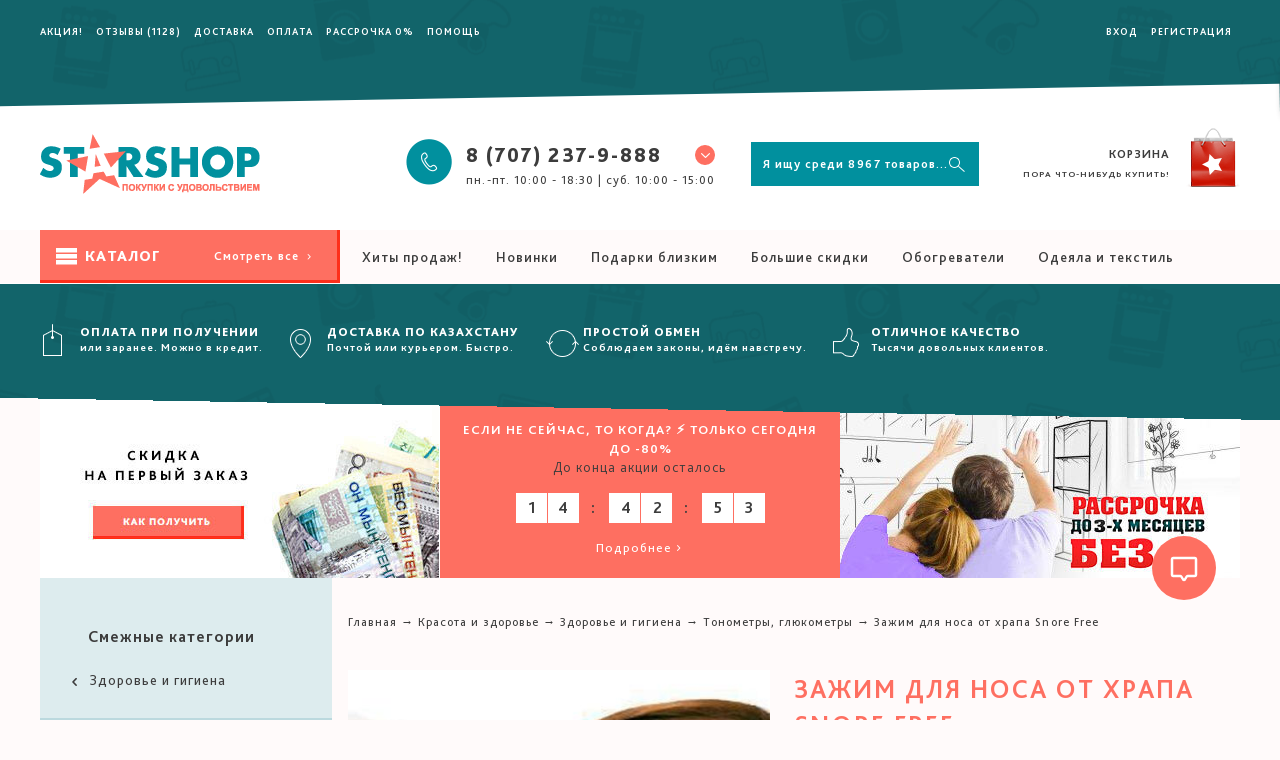

--- FILE ---
content_type: text/html; charset=utf-8
request_url: https://starshop.kz/collection/tonometry-glyukometry/product/zazhim-dlya-nosa-ot-hrapa-snore-free
body_size: 38813
content:
<!DOCTYPE html>
<!--[if lt IE 7]>      <html class="no-js lt-ie9 lt-ie8 lt-ie7"> <![endif]-->
<!--[if IE 7]>         <html class="no-js lt-ie9 lt-ie8"> <![endif]-->
<!--[if IE 8]>         <html class="no-js lt-ie9"> <![endif]-->
<!--[if gt IE 8]><!--> <html class="no-js"> <!--<![endif]-->
<head><link media='print' onload='this.media="all"' rel='stylesheet' type='text/css' href='/served_assets/public/jquery.modal-0c2631717f4ce8fa97b5d04757d294c2bf695df1d558678306d782f4bf7b4773.css'><meta data-config="{&quot;product_id&quot;:30518804}" name="page-config" content="" /><meta data-config="{&quot;money_with_currency_format&quot;:{&quot;delimiter&quot;:&quot; &quot;,&quot;separator&quot;:&quot;.&quot;,&quot;format&quot;:&quot;%n %u&quot;,&quot;unit&quot;:&quot;тг.&quot;,&quot;show_price_without_cents&quot;:1},&quot;currency_code&quot;:&quot;KZT&quot;,&quot;currency_iso_code&quot;:&quot;KZT&quot;,&quot;default_currency&quot;:{&quot;title&quot;:&quot;Казахстанский тенге&quot;,&quot;code&quot;:&quot;KZT&quot;,&quot;rate&quot;:&quot;0.154978&quot;,&quot;format_string&quot;:&quot;%n %u&quot;,&quot;unit&quot;:&quot;тг.&quot;,&quot;price_separator&quot;:&quot;&quot;,&quot;is_default&quot;:true,&quot;price_delimiter&quot;:&quot;&quot;,&quot;show_price_with_delimiter&quot;:true,&quot;show_price_without_cents&quot;:true},&quot;facebook&quot;:{&quot;pixelActive&quot;:true,&quot;currency_code&quot;:&quot;KZT&quot;,&quot;use_variants&quot;:false},&quot;vk&quot;:{&quot;pixel_active&quot;:null,&quot;price_list_id&quot;:null},&quot;new_ya_metrika&quot;:true,&quot;ecommerce_data_container&quot;:&quot;dataLayer&quot;,&quot;common_js_version&quot;:null,&quot;vue_ui_version&quot;:null,&quot;feedback_captcha_enabled&quot;:&quot;1&quot;,&quot;account_id&quot;:70246,&quot;hide_items_out_of_stock&quot;:false,&quot;forbid_order_over_existing&quot;:true,&quot;minimum_items_price&quot;:null,&quot;enable_comparison&quot;:true,&quot;locale&quot;:&quot;ru&quot;,&quot;client_group&quot;:null,&quot;consent_to_personal_data&quot;:{&quot;active&quot;:false,&quot;obligatory&quot;:true,&quot;description&quot;:&quot;Настоящим подтверждаю, что я ознакомлен и согласен с условиями \u003ca href=&#39;/page/oferta&#39; target=&#39;blank&#39;\u003eоферты и политики конфиденциальности\u003c/a\u003e.&quot;},&quot;recaptcha_key&quot;:&quot;6LfXhUEmAAAAAOGNQm5_a2Ach-HWlFKD3Sq7vfFj&quot;,&quot;recaptcha_key_v3&quot;:&quot;6LcZi0EmAAAAAPNov8uGBKSHCvBArp9oO15qAhXa&quot;,&quot;yandex_captcha_key&quot;:&quot;ysc1_ec1ApqrRlTZTXotpTnO8PmXe2ISPHxsd9MO3y0rye822b9d2&quot;,&quot;checkout_float_order_content_block&quot;:true,&quot;available_products_characteristics_ids&quot;:null,&quot;sber_id_app_id&quot;:&quot;5b5a3c11-72e5-4871-8649-4cdbab3ba9a4&quot;,&quot;theme_generation&quot;:2,&quot;quick_checkout_captcha_enabled&quot;:false,&quot;max_order_lines_count&quot;:500,&quot;sber_bnpl_min_amount&quot;:1000,&quot;sber_bnpl_max_amount&quot;:150000,&quot;counter_settings&quot;:{&quot;data_layer_name&quot;:&quot;dataLayer&quot;,&quot;new_counters_setup&quot;:false,&quot;add_to_cart_event&quot;:true,&quot;remove_from_cart_event&quot;:true,&quot;add_to_wishlist_event&quot;:true},&quot;site_setting&quot;:{&quot;show_cart_button&quot;:true,&quot;show_service_button&quot;:false,&quot;show_marketplace_button&quot;:false,&quot;show_quick_checkout_button&quot;:true},&quot;warehouses&quot;:[],&quot;captcha_type&quot;:&quot;google&quot;,&quot;human_readable_urls&quot;:false}" name="shop-config" content="" /><meta name='js-evnvironment' content='production' /><meta name='default-locale' content='ru' /><meta name='insales-redefined-api-methods' content="[]" /><script src="/packs/js/shop_bundle-2b0004e7d539ecb78a46.js"></script><script type="text/javascript" src="https://static.insales-cdn.com/assets/static-versioned/v3.72/static/libs/lodash/4.17.21/lodash.min.js"></script>
<!--InsalesCounter -->
<script type="text/javascript">
(function() {
  if (typeof window.__insalesCounterId !== 'undefined') {
    return;
  }

  try {
    Object.defineProperty(window, '__insalesCounterId', {
      value: 70246,
      writable: true,
      configurable: true
    });
  } catch (e) {
    console.error('InsalesCounter: Failed to define property, using fallback:', e);
    window.__insalesCounterId = 70246;
  }

  if (typeof window.__insalesCounterId === 'undefined') {
    console.error('InsalesCounter: Failed to set counter ID');
    return;
  }

  let script = document.createElement('script');
  script.async = true;
  script.src = '/javascripts/insales_counter.js?7';
  let firstScript = document.getElementsByTagName('script')[0];
  firstScript.parentNode.insertBefore(script, firstScript);
})();
</script>
<!-- /InsalesCounter -->
    <script type="text/javascript">
      (function() {
        window.r46_app_installation_date = "2023-02-14 11:17:42 +0300";
      })();
    </script>

    <script type="text/javascript">
      (function() {
        window.__rees_shop_id = "27fc85ed1a28c3c13886e9a7761609";
      })();
    </script>

    <script type="text/javascript">
      (function() {
        (function() { var fileref = document.createElement('script'); fileref.setAttribute('type','text/javascript'); fileref.setAttribute('src', '//cdn.rees46.ru/insales.min.js'); fileref.setAttribute('async', 'true'); document.getElementsByTagName('head')[0].appendChild(fileref); })();
      })();
    </script>

  <meta charset="utf-8">
  <meta name="google-site-verification" content="UcMqH9P3pIFMe6398aQ3U0uL3GpY2LeBsZ3NvlpkhSA" />
  <meta http-equiv="X-UA-Compatible" content="IE=edge">
  <meta name="format-detection" content="telephone=no">
  <meta name="theme-color" content="#01909E">
  <meta name="wot-verification" content="733502ed728d9505c543"/>
  <meta name="yandex-verification" content="9b5f22ea6b4a1d59" />
  
  
  	<meta name="description" content="ЛЕГКО КУПИТЬ, БЫСТРО ПОЛУЧИТЬ! Зажим для носа Snore Free избавит вас и ваших близких от ночного храпа без каких-либо дополнительных процедур и без малейшего неудобства. Этот маленький помощник будет стоять на страже хорошего сна и спокойствия в семейной жизни.">
  	 
  		
  		<title>В рассрочку за 1 999 тг. Зажим для носа от храпа Snore Free со скидкой и доставкой в Алматы, Астана, Атырау, Актау и по Казахстану</title>
  	
  

  
  <meta name="keywords" content="Зажим для носа от храпа Snore Free купить,отзывы,описание,Акции и распродажи,Акции и распродажи,Скидка,Горячие предложения,Новое поступление,Красота и здоровье,Здоровье и гигиена,Тонометры, глюкометры,Красота и здоровье,Красота и здоровье,Здоровье и гигиена,Горячие предложения,Большие Скидки,Adwards,Все товары,Горячие предложения">
  <meta name="viewport" content="width=device-width, initial-scale=1">
  
  	<link rel="canonical" href="https://starshop.kz/collection/tonometry-glyukometry/product/zazhim-dlya-nosa-ot-hrapa-snore-free" />
  
  <link rel="icon" type="image/vnd.microsoft.icon" href="https://static.insales-cdn.com/assets/1/2640/1165904/1736325695/favicon.ico" />
  <link rel="shortcut icon" type="image/x-icon" href="https://static.insales-cdn.com/assets/1/2640/1165904/1736325695/favicon.ico" />
  <link rel="shortcut icon" type="image/png" href="https://static.insales-cdn.com/assets/1/2640/1165904/1736325695/favicon.png" />  
  <link rel="stylesheet" href="https://static.insales-cdn.com/assets/1/2640/1165904/1736325695/normalize.css">
  <link rel="stylesheet" href="https://static.insales-cdn.com/assets/1/2640/1165904/1736325695/style.css">
  <link rel="stylesheet" href="https://static.insales-cdn.com/assets/1/2640/1165904/1736325695/fonts.css">
  <link rel="stylesheet" href="https://maxcdn.bootstrapcdn.com/font-awesome/4.7.0/css/font-awesome.min.css"/>
  <script src="https://static.insales-cdn.com/assets/1/2640/1165904/1736325695/modernizr-2.6.2.min.js"></script>
  <script type="text/javascript" src="//code.jquery.com/jquery-2.1.4.min.js"></script>
  <script type="text/javascript" src="https://static.insales-cdn.com/assets/1/2640/1165904/1736325695/common.js?v=3"></script>
  <script src="https://static.insales-cdn.com/assets/1/2640/1165904/1736325695/plugins.js"></script>
  <script src="https://static.insales-cdn.com/assets/1/2640/1165904/1736325695/lazysizes.min.js" async></script>
  <script src="https://static.insales-cdn.com/assets/1/2640/1165904/1736325695/main.js?v=3"></script>
  <script type="text/javascript">
    var cv_currency_format = "{\"delimiter\":\" \",\"separator\":\".\",\"format\":\"%n %u\",\"unit\":\"тг.\",\"show_price_without_cents\":1}";
     var in_cart_ids = "";
    var asset_path = 'https://static.insales-cdn.com/assets/1/2640/1165904/1736325695/';
    var prodTitle = 'asd';
    function initAjaxAddToCartButton(handle, onAddToCart) {
      $(document).on('click', handle, function(e){
        e.preventDefault();
		if ( $(this).is('.buy') ) {
        $(this).addClass('in_cart').html('<span class="s-hidden m-hidden">В корзине</span><span class="l-hidden"><i class="fa fa-shopping-cart"></i></span>');
                  };
        prodTitle = $(this).attr('data-title');
   addOrderItem( jQuery(this).parents("form:first"), onAddToCart);
   });
    }
    
 $(function(){
   $('body').append('<div class="opaco"></div>');
   
      
        $.cookie('this_page', location.href, {path:"/"});
       
   
   
   
	$('.catalog-head').on('click', function(){	
    
		$('.mobile-catalog-toggle').toggleClass('opened');
         $('.catalog-absolute').css('min-height',$('.catalog').height()+32+'px');
	});
 $(document).mouseup(function(e) {  // закрыть открытую форму при нажатии вне ее

                if($(e.target).parents(".mobile-catalog-toggle").length==0 && $(e.target).parents(".main-sidebar").length==0) {  // если у элемента по которому кликнули нет родителя с классом .login - закрыть
                    $('.mobile-catalog-toggle').removeClass('opened');
                }
            });
    
    
   
   
  
   
   
   
     

      saveProduct(30518804);
    
    
     
   new InSales.Cart({
          selector: '.buy, .js-buy-credit-button',
          draw: function (cart) {
           
            if (cart.items_count == 0) {
             $('.basket .inline small').html('<span class="hidden-480">Пора что-нибудь купить!</span>');
            } else {
            
             $('.basket .inline small').html(InSales.formatMoney(cart.items_price, cv_currency_format)+' ('+cart.items_count+')');
            }
            
            $('.cart-items-count').html(cart.items_count);
            $('.cart-total-price').html(InSales.formatMoney(cart.items_price, cv_currency_format));                    
            this.addCallback = function () {
              this.reloadCart(function () {
                cart.draw();
                
                set_preloaders_message('<div id="add_product_notification"><div class="cart-icon-wrap"><h3 class="cart-icon">Товар "'+prodTitle+'" добавлен в корзину</h3></div><div class="but-wrap"><a class="fr " href="#0" onclick="hide_preloader(); return false;">Продолжить покупки</a><button class="fl button empty" onclick="location.href=\'/cart_items\'">Оформить заказ</button></div>');
                $.magnificPopup.close();
                            
              });
            }
           
          }
        });
 });
</script>
 <style type="text/css">
   
   #slider-wrap > .grid-3 {display: none;}
   
</style>
  <!-- Google Tag Manager -->
<noscript><iframe src="//www.googletagmanager.com/ns.html?id=GTM-KQHMVB"
height="0" width="0" style="display:none;visibility:hidden"></iframe></noscript>
<script>(function(w,d,s,l,i){w[l]=w[l]||[];w[l].push({'gtm.start':
new Date().getTime(),event:'gtm.js'});var f=d.getElementsByTagName(s)[0],
j=d.createElement(s),dl=l!='dataLayer'?'&l='+l:'';j.async=true;j.src=
'//www.googletagmanager.com/gtm.js?id='+i+dl;f.parentNode.insertBefore(j,f);
})(window,document,'script','dataLayer','GTM-KQHMVB');</script>

 <!-- REES46 get current currency begin -->
<script type="text/javascript">
    window.r46_currency='0 тг.';
</script>
<!-- REES46 get current currency end --> 
  
  <!-- BEGIN SNOW 
<script type="text/javascript">
 sitePath = "/";
 sflakesMax = 64;
 sflakesMaxActive = 64;
 svMaxX = 3;
 svMaxY = 3;
 ssnowStick = 1;
 sfollowMouse = 1;
 </script>
 <script type="text/javascript" src="https://static.insales-cdn.com/assets/1/2640/1165904/1736325695/snow.js"></script>
<!-- END SNOW -->
  
<!-- BEGIN CHAT CODE {literal} -->

  <!-- Cleversite chat button --
	<script type='text/javascript'>
		(function() { 
			var s = document['createElement']('script');
			s.type = 'text/javascript'; 
			s.async = true; 
			s.charset = 'utf-8';	
			s.src = '//cleversite.ru/cleversite/widget_new.php?supercode=1&referer_main='+encodeURIComponent(document.referrer)+'&clid=56491EGEsa&siteNew=73723'; 
			var ss = document['getElementsByTagName']('script')[0]; 
			if(ss) {
				ss.parentNode.insertBefore(s, ss);
			} else {
				document.documentElement.firstChild.appendChild(s);
			};
		})(); 
	</script>
<!-- / End of Cleversite chat button -->

<!-- {/literal} END CHAT CODE -->
 
  
  <link type="text/css" rel="stylesheet" media="all" href="https://static.insales-cdn.com/assets/1/2640/1165904/1736325695/custom-user.css" />
<meta name='product-id' content='30518804' />
</head>
<body id="product">
<!-- Yandex.Metrika counter -->
<script type="text/javascript" >
   (function(m,e,t,r,i,k,a){m[i]=m[i]||function(){(m[i].a=m[i].a||[]).push(arguments)};
   m[i].l=1*new Date();k=e.createElement(t),a=e.getElementsByTagName(t)[0],k.async=1,k.src=r,a.parentNode.insertBefore(k,a)})
   (window, document, "script", "https://mc.yandex.ru/metrika/tag.js", "ym");

   ym(21514582, "init", {
        webvisor:true,
        ecommerce:dataLayer,
        clickmap:true,
        trackLinks:true,
        accurateTrackBounce:true
   });
</script>
<script type="text/javascript">
  window.dataLayer = window.dataLayer || [];
  window.dataLayer.push({"ecommerce":{"currencyCode":"KZT","detail":{"products":[{"id":30518804,"name":"Зажим для носа от храпа Snore Free","category":"Каталог товаров StarShop/Красота и здоровье/Здоровье и гигиена/Тонометры, глюкометры","price":1999.0}]}}});
</script>
<noscript><div><img src="https://mc.yandex.ru/watch/21514582" style="position:absolute; left:-9999px;" alt="" /></div></noscript>
<!-- /Yandex.Metrika counter -->

  
<!-- End Google Tag Manager -->
  <div class="crop">
  <!--[if lt IE 8]>
<p class="browsehappy">You are using an <strong>outdated</strong> browser. Please <a href="http://browsehappy.com/">upgrade your browser</a> to improve your experience.</p>
<![endif]-->
  <header>
    
    <div class="header-sticky">
<div class="header-content clearfix clear ">
    <div class="wrapper">
      <div class="grid-2 logo padded-right">
        <a href="/"><img src="https://static.insales-cdn.com/assets/1/2640/1165904/1736325695/logo.png" alt=""></a>
      </div>
      <div class="grid-10 padded-left clearfix">
        <div class="grid-5 fixed-menu center">
          <nav>
              
            <a href="/page/action">Акция!</a>
            
            <a href="/page/sposoby-oplaty">Оплата</a>
            
            <a href="/page/pay_and_delivery">Доставка</a>
            
           
           <a href="/client_account/login">Вход</a>
           <a href="/client_account/contacts/new">Регистрация</a>
                       
          </nav>
        </div>
        <div class="grid-4 search">
          <form action="/search" method="get" id="searchbox2">
            <input type="text" name="q" id="search_query2" autocomplete="off" placeholder="Я ищу среди 8967 товаров..." />
            <button type="submit"></button>
          </form>
           <div class="dropdown-menu pos_rel" id="result-ajax2" style="display: none;"> 
                <ul class="wrapper-ajax search-autocomplete unstyled clear-list"></ul>
              </div> 
        </div>
        <div class="grid-3 basket">
          <a href="/cart_items">
            <span class="inline">
              Корзина
              <small>
                Пора что-нибудь купить!
              </small>
            </span>
          </a>
        </div>
      </div>
      </div>
    </div>
</div> 
    
    
    
    <div class="main-menu pos_rel">
      <div class="wrapper clearfix">
        <ul class="clear-list fl main-menu-left">
          
          <li><a href="/page/action" title="Акция!" class="">Акция! </a></li>
          
          <li><a href="/collection/otzivi/product/otzyvy-magazina" title="Отзывы" class="">Отзывы  (1128)</a></li>
          
          <li><a href="/page/pay_and_delivery" title="Доставка" class="">Доставка </a></li>
          
          <li><a href="/page/sposoby-oplaty" title="Оплата" class="">Оплата </a></li>
          
          <li><a href="/page/kredit-on-line" title="Рассрочка 0%" class="">Рассрочка 0% </a></li>
          
          <li><a href="/page/help" title="Помощь" class="">Помощь </a></li>
          
        </ul>
        <ul class="clear-list fr main-menu-right">
          
        	<li class="m-visible"> <a href="/client_account/login" > Вход</a> </li> <li> <a href="/client_account/contacts/new"> Регистрация</a> </li>  
                    
        </ul>
      </div>
       <div class="angle-wrap"></div>
    </div>
   
    
    <div class="header-content header-content-main clearfix clear ">
    <div class="wrapper">
      <div class="grid-3 logo">
        <a href="/"><img src="https://static.insales-cdn.com/assets/1/2640/1165904/1736325695/logo.png" alt=""></a>
      </div>
      <div class="grid-9 clearfix">
        <div class="grid-5 phone right">
          <div class="main-phone pos_rel" data-num="8 (707) 237-9-888" data-city="Мобильный + WhatsApp" data-time="пн.-пт. 10:00 - 18:30 | суб. 10:00 - 15:00">
            <span>
              <span>8 (707) 237-9-888 <i><span class="icon-chevron-thin-down"></span></i></span>
              <small>пн.-пт. 10:00 - 18:30 | суб. 10:00 - 15:00</small>
            </span>
            <div class="phone-popup">
              <div class="main-phone pos_rel" data-num="8 (707) 237-9-888" data-city="Мобильный + WhatsApp" data-time="пн.-пт. 10:00 - 18:30 | суб. 10:00 - 15:00">
                <span>
                  <span>8 (707) 237-9-888 <i><span class="icon-chevron-thin-down"></span></i></span>
                  <small>пн.-пт. 10:00 - 18:30 | суб. 10:00 - 15:00</small>
                </span>
              </div>
              <ul class="clear-list choose-phone">
                 
                	
                     
                    
                	
                    
                         <li class="phone-1" data-num="8 (727) 237-9-888" data-city="Алматы" data-time="пн.-пт. 10:00 - 18:30 | суб. 10:00 - 15:00">
                          <span>
                            <span>8 (727) 237-9-888 </span>
                            <small>Алматы</small>
                          </span>
                        </li>
                    
                  
                	
                     
                    
                	
                    
                         <li class="phone-2" data-num="8 (7172) 695-888" data-city="Астана" data-time="пн.-пт. 10:00 - 18:30 | суб. 10:00 - 15:00">
                          <span>
                            <span>8 (7172) 695-888 </span>
                            <small>Астана</small>
                          </span>
                        </li>
                    
                  
                	
                     
                    
                	
                    
                         <li class="phone-3" data-num="8 (7122) 950-444" data-city="Атырау" data-time="пн.-пт. 10:00 - 18:30 | суб. 10:00 - 15:00">
                          <span>
                            <span>8 (7122) 950-444 </span>
                            <small>Атырау</small>
                          </span>
                        </li>
                    
                  
                	
                     
                    
                	
                    
                         <li class="phone-4" data-num="8 (7292) 468-666" data-city="Актау" data-time="пн.-пт. 10:00 - 18:30 | суб. 10:00 - 15:00">
                          <span>
                            <span>8 (7292) 468-666 </span>
                            <small>Актау</small>
                          </span>
                        </li>
                    
                                  
              </ul>
              
              <div class="center clear"> <a href="#callback-popup" class="button" id="callback">Позвоните мне</a><br />
                <a href="/page/feedback">Контакты и реквизиты</a></div>
            </div>
          </div>
        </div>
        <div class="grid-4 search">
          <form action="/search" method="get" id="searchbox">
            <input type="text" name="q" id="search_query"  autocomplete="off" placeholder="Я ищу среди 8967 товаров..." />
            <button type="submit"></button>
          </form>
          <div class="dropdown-menu pos_rel" id="result-ajax" style="display: none;"> 
                <ul class="wrapper-ajax search-autocomplete unstyled clear-list"></ul>
              </div>    
        </div>
        <div class="grid-3 basket">
          <a href="/cart_items">
            <span class="inline">
              Корзина
              <small>
                <span class="hidden-480">
                Пора что-нибудь купить!
                </span>
              </small>
            </span>
          </a>
        </div>
      </div>
      </div>
    </div>
    
    <div class="catalog-line ">
      <div class="wrapper clearfix no_pad">
        <div class="grid-3 main-sidebar">
        	<div class="catalog-head button iconed-catalog">
            	Каталог <a class="fr" href="/collection/all">Смотреть все <i class="icon-chevron-small-right"></i></a>
            	</div>
         </div>
         <div class="grid-9 padded-left catalog-nav-wrap">
         	<ul class="catalog-nav clear-list left">
            	
 					<li><a href="/collection/hity-prodazh?page_size=100" title="Хиты продаж!" class="">Хиты продаж!</a></li>
				
 					<li><a href="/collection/new-arrival?page_size=100" title="Новинки" class="">Новинки</a></li>
				
 					<li><a href="/collection/podarki-2" title="Подарки близким" class="">Подарки близким</a></li>
				
 					<li><a href="/collection/bolshie-skidki" title="Большие скидки" class="">Большие скидки</a></li>
				
 					<li><a href="/collection/obogrevateli-kaminy?page_size=100" title="Обогреватели" class="">Обогреватели</a></li>
				
 					<li><a href="/collection/tekstil?page_size=100" title="Одеяла и текстиль" class="">Одеяла и текстиль</a></li>
				
            </ul>
         </div>
       </div>
     </div>
   
    

<div class="wrapper clearfix no_pad">
                <div class="bg_gray clearfix pos_rel" id="slider-wrap">
                    <div class="grid-3 mobile-catalog-toggle" >
                        <ul class="catalog clear-list">
                          
                          
                            <li><a href="/collection/goryachie-predlozheniya" class="" style=" background-image: url(https://static.insales-cdn.com/assets/1/2640/1165904/1736325695/icon1.png);"><span class="inline">Горячие предложения</span></a>
                          
                              <ul class="clear-list clearfix catalog-absolute">
                               
                                <li class="catalog-2lvl"><a href="/collection/new-arrival" class="">Новое поступление</a>
                                 
                                </li>
                                
                                <li class="catalog-2lvl"><a href="/collection/1st_sale14" class="">Распродажа</a>
                                 
                                </li>
                                
                                <li class="catalog-2lvl"><a href="/collection/bolshie-skidki" class="">Большие Скидки</a>
                                 
                                </li>
                                
                                <li class="catalog-2lvl"><a href="/collection/hity-prodazh" class="">Хиты продаж</a>
                                 
                                </li>
                                
                                <li class="catalog-2lvl"><a href="/collection/vsyo-do-1000-tenge" class="">Дешевле 2000 тенге</a>
                                 
                                </li>
                                
                                <li class="catalog-2lvl"><a href="/collection/tovary-dnya" class="">Товары дня</a>
                                 
                                </li>
                                
                              </ul>
                              
                          </li>
                          
                          
                            <li><a href="/collection/katalog-1" class="" style=" background-image: url(https://static.insales-cdn.com/assets/1/2640/1165904/1736325695/icon2.png);"><span class="inline">Все для дома</span></a>
                          
                              <ul class="clear-list clearfix catalog-absolute">
                               
                                <li class="catalog-2lvl"><a href="/collection/domashniy-dekor" class="">Домашний декор</a>
                                 
                                  <ul class="clear-list">
                                   
                                    <li class="catalog-3lvl"><a href="/collection/nakleyki-na-stenu">Предметы декора</a></li>
                                    
                                    <li class="catalog-3lvl"><a href="/collection/chasy-2">Часы</a></li>
                                    
                                    <li class="catalog-3lvl"><a href="/collection/fotoalbomy-2">Фотоальбомы</a></li>
                                    
                                    <li class="catalog-3lvl"><a href="/collection/ramki">Фоторамки</a></li>
                                    
                                    <li class="catalog-3lvl"><a href="/collection/vazy">Вазы, копилки</a></li>
                                    
                                    <li class="catalog-3lvl"><a href="/collection/kartiny">Картины</a></li>
                                    
                                  </ul>
                                 
                                </li>
                                
                                <li class="catalog-2lvl"><a href="/collection/tekstil" class="">Текстиль</a>
                                 
                                  <ul class="clear-list">
                                   
                                    <li class="catalog-3lvl"><a href="/collection/shtory-zhalyuzi">Шторы, жалюзи</a></li>
                                    
                                    <li class="catalog-3lvl"><a href="/collection/kovriki-2">Коврики</a></li>
                                    
                                    <li class="catalog-3lvl"><a href="/collection/skaterti">Скатерти</a></li>
                                    
                                    <li class="catalog-3lvl"><a href="/collection/postelnoe-belie-3">Постельное белье</a></li>
                                    
                                    <li class="catalog-3lvl"><a href="/collection/polotentsa">Полотенца</a></li>
                                    
                                    <li class="catalog-3lvl"><a href="/collection/podushki-3">Подушки</a></li>
                                    
                                    <li class="catalog-3lvl"><a href="/collection/odeyala-2">Одеяла</a></li>
                                    
                                    <li class="catalog-3lvl"><a href="/collection/pokryvala-2">Покрывала</a></li>
                                    
                                    <li class="catalog-3lvl"><a href="/collection/domashnie-tapochki-2">Домашние тапочки</a></li>
                                    
                                    <li class="catalog-3lvl"><a href="/collection/prostyni">Простыни</a></li>
                                    
                                  </ul>
                                 
                                </li>
                                
                                <li class="catalog-2lvl"><a href="/collection/dlya-vannoy-komnaty" class="">Для ванной комнаты</a>
                                 
                                  <ul class="clear-list">
                                   
                                    <li class="catalog-3lvl"><a href="/collection/kovriki">Коврики</a></li>
                                    
                                    <li class="catalog-3lvl"><a href="/collection/zanaveski">Занавески</a></li>
                                    
                                    <li class="catalog-3lvl"><a href="/collection/polki-sushilki-veshalki">Полки, сушилки, вешалки</a></li>
                                    
                                    <li class="catalog-3lvl"><a href="/collection/dispensery-stakanchiki">Диспенсеры, стаканчики</a></li>
                                    
                                    <li class="catalog-3lvl"><a href="/collection/bannye-prinadlezhnosti">Банные принадлежности</a></li>
                                    
                                    <li class="catalog-3lvl"><a href="/collection/aksessuary-2">Аксессуары</a></li>
                                    
                                  </ul>
                                 
                                </li>
                                
                                <li class="catalog-2lvl"><a href="/collection/uborka-doma" class="">Уборка, стирка</a>
                                 
                                  <ul class="clear-list">
                                   
                                    <li class="catalog-3lvl"><a href="/collection/shvabry-veniki-schetki">Швабры, веники, щетки</a></li>
                                    
                                    <li class="catalog-3lvl"><a href="/collection/paroochistiteli">Пароочистители</a></li>
                                    
                                    <li class="catalog-3lvl"><a href="/collection/valiki-perchatki-tryapki">Валики, перчатки, тряпки</a></li>
                                    
                                    <li class="catalog-3lvl"><a href="/collection/stirka-glazhka">Стирка, глажка</a></li>
                                    
                                  </ul>
                                 
                                </li>
                                
                                <li class="catalog-2lvl"><a href="/collection/hranenie-i-poryadok" class="">Хранение и порядок</a>
                                 
                                  <ul class="clear-list">
                                   
                                    <li class="catalog-3lvl"><a href="/collection/vakuumnye-pakety">Вакуумные пакеты</a></li>
                                    
                                    <li class="catalog-3lvl"><a href="/collection/organayzery-3">Органайзеры</a></li>
                                    
                                    <li class="catalog-3lvl"><a href="/collection/etazherki-komody-polki-veshalki">Этажерки, комоды, полки, вешалки</a></li>
                                    
                                  </ul>
                                 
                                </li>
                                
                                <li class="catalog-2lvl"><a href="/collection/naduvnaya-mebel" class="">Надувная мебель</a>
                                 
                                  <ul class="clear-list">
                                   
                                    <li class="catalog-3lvl"><a href="/collection/matratsy">Матрацы</a></li>
                                    
                                    <li class="catalog-3lvl"><a href="/collection/krovati">Кровати</a></li>
                                    
                                    <li class="catalog-3lvl"><a href="/collection/divany">Диваны</a></li>
                                    
                                    <li class="catalog-3lvl"><a href="/collection/kresla">Кресла</a></li>
                                    
                                    <li class="catalog-3lvl"><a href="/collection/nasosy">Насосы</a></li>
                                    
                                  </ul>
                                 
                                </li>
                                
                                <li class="catalog-2lvl"><a href="/collection/instrumenty-3" class="">Инструменты</a>
                                 
                                  <ul class="clear-list">
                                   
                                    <li class="catalog-3lvl"><a href="/collection/elektroinstrumenty">Электроинструменты</a></li>
                                    
                                    <li class="catalog-3lvl"><a href="/collection/ruchnoy-instrument">Ручной инструмент</a></li>
                                    
                                  </ul>
                                 
                                </li>
                                
                                <li class="catalog-2lvl"><a href="/collection/poleznye-aksessuary" class="">Полезные аксессуары</a>
                                 
                                  <ul class="clear-list">
                                   
                                    <li class="catalog-3lvl"><a href="/collection/sushilki-2">Сушилки для обуви, белья</a></li>
                                    
                                    <li class="catalog-3lvl"><a href="/collection/poleznye-melochi-2">Полезные мелочи</a></li>
                                    
                                    <li class="catalog-3lvl"><a href="/collection/grelki-mufty">Грелки, муфты</a></li>
                                    
                                    <li class="catalog-3lvl"><a href="/collection/stoliki-dlya-noutbuka">Столики для ноутбука</a></li>
                                    
                                    <li class="catalog-3lvl"><a href="/collection/nastolnye-igry">Настольные игры</a></li>
                                    
                                  </ul>
                                 
                                </li>
                                
                              </ul>
                              
                          </li>
                          
                          
                            <li><a href="/collection/vse-dlya-kuhni" class="" style=" background-image: url(https://static.insales-cdn.com/assets/1/2640/1165904/1736325695/icon3.png);"><span class="inline">Все для кухни</span></a>
                          
                              <ul class="clear-list clearfix catalog-absolute">
                               
                                <li class="catalog-2lvl"><a href="/collection/posuda" class="">Посуда</a>
                                 
                                  <ul class="clear-list">
                                   
                                    <li class="catalog-3lvl"><a href="/collection/stolovye-servizy-3">Столовые сервизы</a></li>
                                    
                                    <li class="catalog-3lvl"><a href="/collection/chaynye-servizy">Чайные сервизы</a></li>
                                    
                                    <li class="catalog-3lvl"><a href="/collection/blyuda-salatniki-sousniki-hlebnitsy">Блюда, салатники, соусники, хлебницы</a></li>
                                    
                                    <li class="catalog-3lvl"><a href="/collection/grafiny-stakany-chaynye-nabory">Графины, стаканы, чайные наборы</a></li>
                                    
                                    <li class="catalog-3lvl"><a href="/collection/skovorodki-kastryuli">Кастрюли</a></li>
                                    
                                    <li class="catalog-3lvl"><a href="/collection/skovorody-kovshiki">Сковороды, ковшики</a></li>
                                    
                                    <li class="catalog-3lvl"><a href="/collection/pischevye-konteynery-banki">Пищевые контейнеры, банки</a></li>
                                    
                                    <li class="catalog-3lvl"><a href="/collection/termosy-lanch-boksy">Термосы, ланч-боксы</a></li>
                                    
                                    <li class="catalog-3lvl"><a href="/collection/nozhi-2">Ножи, разделочные доски</a></li>
                                    
                                    <li class="catalog-3lvl"><a href="/collection/stolovye-pribory">Столовые приборы</a></li>
                                    
                                    <li class="catalog-3lvl"><a href="/collection/sushilki-dlya-posudy">Сушилки для посуды</a></li>
                                    
                                    <li class="catalog-3lvl"><a href="/collection/detskaya-posudka">Детская посудка</a></li>
                                    
                                  </ul>
                                 
                                </li>
                                
                                <li class="catalog-2lvl"><a href="/collection/kuhonnye-prinadlezhnosti" class="">Кухонные принадлежности</a>
                                 
                                  <ul class="clear-list">
                                   
                                    <li class="catalog-3lvl"><a href="/collection/ovoscherezki-chopery">Овощерезки, чоперы</a></li>
                                    
                                    <li class="catalog-3lvl"><a href="/collection/sokovyzhimalki-blendery">Блендеры, соковыжималки</a></li>
                                    
                                    <li class="catalog-3lvl"><a href="/collection/multivarki-parovarki">Мультиварки, пароварки</a></li>
                                    
                                    <li class="catalog-3lvl"><a href="/collection/lapsherezki-myasorubki">Лапшерезки, мясорубки</a></li>
                                    
                                    <li class="catalog-3lvl"><a href="/collection/prinadlezhnosti-dlya-zagotovok">Принадлежности для заготовок</a></li>
                                    
                                    <li class="catalog-3lvl"><a href="/collection/oformlenie-blyud">Оформление блюд</a></li>
                                    
                                    <li class="catalog-3lvl"><a href="/collection/kryshki-durshlagi-dispensery">Крышки, дуршлаги, диспенсеры</a></li>
                                    
                                    <li class="catalog-3lvl"><a href="/collection/tochilki-otkryvalki-shtopory">Точилки, открывалки, штопоры</a></li>
                                    
                                    <li class="catalog-3lvl"><a href="/collection/formy-dlya-vypechki">Формы для выпечки</a></li>
                                    
                                    <li class="catalog-3lvl"><a href="/collection/aksessuary-3">Полезные аксессуары</a></li>
                                    
                                  </ul>
                                 
                                </li>
                                
                                <li class="catalog-2lvl"><a href="/collection/vesy-izmeritelnye-pribory-plity" class="">Весы, измерительные приборы, плиты</a>
                                 
                                  <ul class="clear-list">
                                   
                                    <li class="catalog-3lvl"><a href="/collection/vesy-2">Весы</a></li>
                                    
                                    <li class="catalog-3lvl"><a href="/collection/izmeritelnye-pribory">Измерительные приборы</a></li>
                                    
                                    <li class="catalog-3lvl"><a href="/collection/plity">Плиты</a></li>
                                    
                                  </ul>
                                 
                                </li>
                                
                                <li class="catalog-2lvl"><a href="/collection/sushilki-podstavki-polki" class="">Сушилки, полки</a>
                                 
                                  <ul class="clear-list">
                                   
                                    <li class="catalog-3lvl"><a href="/collection/sushilki">Сушилки</a></li>
                                    
                                    <li class="catalog-3lvl"><a href="/collection/polki-veshalki">Полки, вешалки</a></li>
                                    
                                  </ul>
                                 
                                </li>
                                
                                <li class="catalog-2lvl"><a href="/collection/pakety-zazhimy-prihvatki" class="">Пакеты, зажимы, прихватки</a>
                                 
                                </li>
                                
                              </ul>
                              
                          </li>
                          
                          
                            <li><a href="/collection/dlya-dachi-sada-ogoroda" class="" style=" background-image: url(https://static.insales-cdn.com/assets/1/2640/1165904/1736325695/icon4.png);"><span class="inline">Для дачи, сада, огорода</span></a>
                          
                              <ul class="clear-list clearfix catalog-absolute">
                               
                                <li class="catalog-2lvl"><a href="/collection/basseyny" class="">Бассейны</a>
                                 
                                  <ul class="clear-list">
                                   
                                    <li class="catalog-3lvl"><a href="/collection/naduvnye">Надувные бассейны</a></li>
                                    
                                    <li class="catalog-3lvl"><a href="/collection/karkasnye">Каркасные бассейны</a></li>
                                    
                                    <li class="catalog-3lvl"><a href="/collection/detskie">Детские бассейны</a></li>
                                    
                                    <li class="catalog-3lvl"><a href="/collection/igrovye-tsentry">Игровые центры</a></li>
                                    
                                    <li class="catalog-3lvl"><a href="/collection/plavatelnye-krugi-doski-matratsy">Плавательные круги, доски, матрацы</a></li>
                                    
                                    <li class="catalog-3lvl"><a href="/collection/plavatelnye-zhilety-narukavniki">Плавательные жилеты, нарукавники</a></li>
                                    
                                    <li class="catalog-3lvl"><a href="/collection/aksessuary-1444384404">Аксессуары, тенты</a></li>
                                    
                                  </ul>
                                 
                                </li>
                                
                                <li class="catalog-2lvl"><a href="/collection/batuty-kacheli-gamaki" class="">Батуты, качели, гамаки</a>
                                 
                                  <ul class="clear-list">
                                   
                                    <li class="catalog-3lvl"><a href="/collection/batuty">Батуты</a></li>
                                    
                                    <li class="catalog-3lvl"><a href="/collection/kacheli">Качели, гамаки</a></li>
                                    
                                  </ul>
                                 
                                </li>
                                
                                <li class="catalog-2lvl"><a href="/collection/sadovyy-inventar" class="">Садовый инвентарь</a>
                                 
                                </li>
                                
                                <li class="catalog-2lvl"><a href="/collection/landshaft-i-dizayn" class="">Ландшафт и дизайн</a>
                                 
                                </li>
                                
                                <li class="catalog-2lvl"><a href="/collection/zaschita-ot-nasekomyh-gryzunov" class="">Защита от насекомых, грызунов</a>
                                 
                                  <ul class="clear-list">
                                   
                                    <li class="catalog-3lvl"><a href="/collection/lampy-lovushki">Лампы, ловушки</a></li>
                                    
                                    <li class="catalog-3lvl"><a href="/collection/setki">Сетки, мухобойки</a></li>
                                    
                                  </ul>
                                 
                                </li>
                                
                                <li class="catalog-2lvl"><a href="/collection/domashnim-pitomtsam" class="">Домашним питомцам</a>
                                 
                                </li>
                                
                              </ul>
                              
                          </li>
                          
                          
                            <li><a href="/collection/vse-dlya-detey" class="" style=" background-image: url(https://static.insales-cdn.com/assets/1/2640/1165904/1736325695/icon5.png);"><span class="inline">Детям и мамам</span></a>
                          
                              <ul class="clear-list clearfix catalog-absolute">
                               
                                <li class="catalog-2lvl"><a href="/collection/uhod-za-rebenkom" class="">Уход за ребенком</a>
                                 
                                  <ul class="clear-list">
                                   
                                    <li class="catalog-3lvl"><a href="/collection/prinadlezhnosti-dlya-kupaniya">Принадлежности для купания</a></li>
                                    
                                    <li class="catalog-3lvl"><a href="/collection/sredstva-gigieny">Туалетные принадлежности</a></li>
                                    
                                    <li class="catalog-3lvl"><a href="/collection/detskaya-posuda">Детская посуда</a></li>
                                    
                                    <li class="catalog-3lvl"><a href="/collection/bezopasnost-2">Безопасность</a></li>
                                    
                                    <li class="catalog-3lvl"><a href="/collection/detskie-sumki">Детские сумки</a></li>
                                    
                                  </ul>
                                 
                                </li>
                                
                                <li class="catalog-2lvl"><a href="/collection/vse-dlya-detskoy-komnaty" class="">Все для детской комнаты</a>
                                 
                                  <ul class="clear-list">
                                   
                                    <li class="catalog-3lvl"><a href="/collection/nochniki-proektory-2">Ночники, проекторы</a></li>
                                    
                                    <li class="catalog-3lvl"><a href="/collection/uvlazhniteli">Увлажнители</a></li>
                                    
                                    <li class="catalog-3lvl"><a href="/collection/postelnoe-belie-1444383479">Постельное белье</a></li>
                                    
                                    <li class="catalog-3lvl"><a href="/collection/chasy-3">Часы, копилки</a></li>
                                    
                                    <li class="catalog-3lvl"><a href="/collection/organayzery-dlya-igrushek">Органайзеры для игрушек</a></li>
                                    
                                    <li class="catalog-3lvl"><a href="/collection/zaschita-ot-nasekomyh">Защита от насекомых</a></li>
                                    
                                    <li class="catalog-3lvl"><a href="/collection/dekor">Декор</a></li>
                                    
                                  </ul>
                                 
                                </li>
                                
                                <li class="catalog-2lvl"><a href="/collection/igrushki-razvivayuschie-igry" class="">Игрушки и развлечения</a>
                                 
                                  <ul class="clear-list">
                                   
                                    <li class="catalog-3lvl"><a href="/collection/igrushki">Игрушки для малышей</a></li>
                                    
                                    <li class="catalog-3lvl"><a href="/collection/konstruktory">Конструкторы</a></li>
                                    
                                    <li class="catalog-3lvl"><a href="/collection/kukly-i-aksessuary">Куклы и аксессуары</a></li>
                                    
                                    <li class="catalog-3lvl"><a href="/collection/interaktivnye-igrushki-2">Интерактивные игрушки</a></li>
                                    
                                    <li class="catalog-3lvl"><a href="/collection/mashinki">Транспорт, машинки</a></li>
                                    
                                    <li class="catalog-3lvl"><a href="/collection/radioupravlyaemye-igrushki">Радиоуправляемые игрушки</a></li>
                                    
                                    <li class="catalog-3lvl"><a href="/collection/myagkie-igrushki">Мягкие игрушки</a></li>
                                    
                                    <li class="catalog-3lvl"><a href="/collection/syuzhetno-rolevye-igrushki">Сюжетно-ролевые игрушки</a></li>
                                    
                                    <li class="catalog-3lvl"><a href="/collection/figurki">Фигурки</a></li>
                                    
                                    <li class="catalog-3lvl"><a href="/collection/igrushechnoe-oruzhie">Игрушечное оружие</a></li>
                                    
                                    <li class="catalog-3lvl"><a href="/collection/igrovye-pristavki-2">Игровые приставки</a></li>
                                    
                                  </ul>
                                 
                                </li>
                                
                                <li class="catalog-2lvl"><a href="/collection/progulka-i-sport" class="">Спорт и развлечения</a>
                                 
                                  <ul class="clear-list">
                                   
                                    <li class="catalog-3lvl"><a href="/collection/sportivnye-kompleksy-2">Спортивные комплексы</a></li>
                                    
                                    <li class="catalog-3lvl"><a href="/collection/basseyny-2">Бассейны</a></li>
                                    
                                    <li class="catalog-3lvl"><a href="/collection/igrovye-kompleksy">Игровые комплексы</a></li>
                                    
                                    <li class="catalog-3lvl"><a href="/collection/plavatelnye-aksessuary-2">Плавательные аксессуары</a></li>
                                    
                                    <li class="catalog-3lvl"><a href="/collection/igry">Игры на открытом воздухе</a></li>
                                    
                                    <li class="catalog-3lvl"><a href="/collection/igrovye-palatki-2">Игровые палатки</a></li>
                                    
                                    <li class="catalog-3lvl"><a href="/collection/nastolnye-igry-2">Настольные игры</a></li>
                                    
                                    <li class="catalog-3lvl"><a href="/collection/golovolomki-i-pazly">Головоломки и пазлы</a></li>
                                    
                                  </ul>
                                 
                                </li>
                                
                                <li class="catalog-2lvl"><a href="/collection/tvorchestvo-i-hobbi" class="">Творчество и хобби</a>
                                 
                                  <ul class="clear-list">
                                   
                                    <li class="catalog-3lvl"><a href="/collection/rukodelie">Рукоделие</a></li>
                                    
                                    <li class="catalog-3lvl"><a href="/collection/risovanie">Рисование</a></li>
                                    
                                    <li class="catalog-3lvl"><a href="/collection/lepka">Лепка</a></li>
                                    
                                    <li class="catalog-3lvl"><a href="/collection/sdelay-sam">Сделай сам</a></li>
                                    
                                    <li class="catalog-3lvl"><a href="/collection/muzykalnye-instrumenty">Музыкальные инструменты</a></li>
                                    
                                    <li class="catalog-3lvl"><a href="/collection/sportivnye-hobbi">Спортивные хобби</a></li>
                                    
                                    <li class="catalog-3lvl"><a href="/collection/issledovaniya-i-opyty">Исследования и опыты</a></li>
                                    
                                  </ul>
                                 
                                </li>
                                
                                <li class="catalog-2lvl"><a href="/collection/detskiy-prazdnik" class="">Детский праздник</a>
                                 
                                </li>
                                
                              </ul>
                              
                          </li>
                          
                          
                            <li><a href="/collection/bytovaya-tehnika" class="" style=" background-image: url(https://static.insales-cdn.com/assets/1/2640/1165904/1736325695/icon6.png);"><span class="inline">Бытовая техника</span></a>
                          
                              <ul class="clear-list clearfix catalog-absolute">
                               
                                <li class="catalog-2lvl"><a href="/collection/kuhonnaya-tehnika-2" class="">Кухонная техника</a>
                                 
                                  <ul class="clear-list">
                                   
                                    <li class="catalog-3lvl"><a href="/collection/neobychnaya-kuhonnaya-tehnika">Необычная кухонная техника</a></li>
                                    
                                    <li class="catalog-3lvl"><a href="/collection/prigotovlenie-desertov-i-zakusok">Приготовление десертов и закусок</a></li>
                                    
                                    <li class="catalog-3lvl"><a href="/collection/prigotovlenie-zagotovok">Приготовление заготовок</a></li>
                                    
                                    <li class="catalog-3lvl"><a href="/collection/grili-shashlychnitsy">Грили, шашлычницы</a></li>
                                    
                                    <li class="catalog-3lvl"><a href="/collection/melkaya-kuhonnaya-tehnika">Мелкая кухонная техника</a></li>
                                    
                                    <li class="catalog-3lvl"><a href="/collection/chayniki-termopoty-kofevarki">Чайники, термопоты</a></li>
                                    
                                    <li class="catalog-3lvl"><a href="/collection/tostery-sendvichnitsy">Тостеры, сендвичницы</a></li>
                                    
                                    <li class="catalog-3lvl"><a href="/collection/vafelnitsy-oreshnitsy">Вафельницы, орешницы</a></li>
                                    
                                    <li class="catalog-3lvl"><a href="/collection/ovoscherezki-chopery-2">Овощерезки, чоперы</a></li>
                                    
                                    <li class="catalog-3lvl"><a href="/collection/sokovyzhimalki-blendery-2">Блендеры, миксеры</a></li>
                                    
                                    <li class="catalog-3lvl"><a href="/collection/multivarki-parovarki-2">Мультиварки, пароварки</a></li>
                                    
                                    <li class="catalog-3lvl"><a href="/collection/hlebopechki-frityurnitsy">Хлебопечки, фритюрницы</a></li>
                                    
                                    <li class="catalog-3lvl"><a href="/collection/lapsherezki-myasorubki-2">Лапшерезки, мясорубки</a></li>
                                    
                                    <li class="catalog-3lvl"><a href="/collection/yaytsevarki">Яйцеварки</a></li>
                                    
                                    <li class="catalog-3lvl"><a href="/collection/sokovyzhimalki">Соковыжималки</a></li>
                                    
                                    <li class="catalog-3lvl"><a href="/collection/kofemolki-kofevarki">Кофемолки, кофеварки</a></li>
                                    
                                  </ul>
                                 
                                </li>
                                
                                <li class="catalog-2lvl"><a href="/collection/tehnika-dlya-doma" class="">Техника для дома</a>
                                 
                                  <ul class="clear-list">
                                   
                                    <li class="catalog-3lvl"><a href="/collection/domofony-dvernye-glazki-zvonki">Домофоны, дверные глазки, звонки</a></li>
                                    
                                    <li class="catalog-3lvl"><a href="/collection/otparivateli-paroochistiteli-utyugi">Отпариватели, пароочистители, утюги</a></li>
                                    
                                    <li class="catalog-3lvl"><a href="/collection/utyugi-shveynoe-oborudovanie">Швейное оборудование</a></li>
                                    
                                    <li class="catalog-3lvl"><a href="/collection/shvabry-veniki-schetki-2">Швабры, веники, щетки</a></li>
                                    
                                    <li class="catalog-3lvl"><a href="/collection/paroochistiteli-otparivateli-utyugi">Водонагреватели</a></li>
                                    
                                    <li class="catalog-3lvl"><a href="/collection/vesy-3">Весы</a></li>
                                    
                                    <li class="catalog-3lvl"><a href="/collection/pylesosy">Пылесосы</a></li>
                                    
                                  </ul>
                                 
                                </li>
                                
                                <li class="catalog-2lvl"><a href="/collection/klimaticheskaya-tehnika" class="">Климатическая техника</a>
                                 
                                  <ul class="clear-list">
                                   
                                    <li class="catalog-3lvl"><a href="/collection/uvlazhniteli-vozduha">Увлажнители воздуха</a></li>
                                    
                                    <li class="catalog-3lvl"><a href="/collection/ventilyatory-2">Вентиляторы</a></li>
                                    
                                    <li class="catalog-3lvl"><a href="/collection/obogrevateli-kaminy">Обогреватели, камины</a></li>
                                    
                                  </ul>
                                 
                                </li>
                                
                              </ul>
                              
                          </li>
                          
                          
                            <li><a href="/collection/elektronika-2" class="" style=" background-image: url(https://static.insales-cdn.com/assets/1/2640/1165904/1736325695/icon7.png);"><span class="inline">Электроника</span></a>
                          
                              <ul class="clear-list clearfix catalog-absolute">
                               
                                <li class="catalog-2lvl"><a href="/collection/audio-videotehnika" class="">Аудио, Видеотехника</a>
                                 
                                  <ul class="clear-list">
                                   
                                    <li class="catalog-3lvl"><a href="/collection/dvd-pleery-2">DVD плееры, ТВ приставки</a></li>
                                    
                                    <li class="catalog-3lvl"><a href="/collection/mr3-pleery">МР3 плееры</a></li>
                                    
                                    <li class="catalog-3lvl"><a href="/collection/naushniki-i-garnitury">Наушники и гарнитуры</a></li>
                                    
                                    <li class="catalog-3lvl"><a href="/collection/kolonki-dinamiki">Колонки, динамики</a></li>
                                    
                                    <li class="catalog-3lvl"><a href="/collection/lazernye-proektory">Лазерные проекторы, светомузыка</a></li>
                                    
                                    <li class="catalog-3lvl"><a href="/collection/televizory-proektory">Телевизоры, проекторы</a></li>
                                    
                                  </ul>
                                 
                                </li>
                                
                                <li class="catalog-2lvl"><a href="/collection/bezopasnost-i-videonablyudenie" class="">Безопасность и видеонаблюдение</a>
                                 
                                  <ul class="clear-list">
                                   
                                    <li class="catalog-3lvl"><a href="/collection/videonablyudenie">Видеоглазки, видеонаблюдение</a></li>
                                    
                                    <li class="catalog-3lvl"><a href="/collection/videodomofony">Видеодомофоны</a></li>
                                    
                                    <li class="catalog-3lvl"><a href="/collection/signalizatsii-ohrannye-sistemy">Сигнализации, охранные системы</a></li>
                                    
                                  </ul>
                                 
                                </li>
                                
                                <li class="catalog-2lvl"><a href="/collection/igry-i-razvlecheniya" class="">Игры и развлечения</a>
                                 
                                  <ul class="clear-list">
                                   
                                    <li class="catalog-3lvl"><a href="/collection/igrovye-konsoli-igry">Игровые консоли, игры</a></li>
                                    
                                    <li class="catalog-3lvl"><a href="/collection/kompyuternye-garnitury">Компьютерные гарнитуры</a></li>
                                    
                                  </ul>
                                 
                                </li>
                                
                                <li class="catalog-2lvl"><a href="/collection/foto-i-videosemka" class="">Фото и видеосъемка</a>
                                 
                                  <ul class="clear-list">
                                   
                                    <li class="catalog-3lvl"><a href="/collection/videokamery-2">Видеокамеры</a></li>
                                    
                                    <li class="catalog-3lvl"><a href="/collection/aksessuary-dlya-fotosemki">Аксессуары для фотосъемки</a></li>
                                    
                                  </ul>
                                 
                                </li>
                                
                                <li class="catalog-2lvl"><a href="/collection/telefony-aksessuary" class="">Телефоны, аксессуары</a>
                                 
                                  <ul class="clear-list">
                                   
                                    <li class="catalog-3lvl"><a href="/collection/telefonnye-apparaty-2">Телефонные аппараты</a></li>
                                    
                                    <li class="catalog-3lvl"><a href="/collection/akkumulyatory-powerbank">Аккумуляторы PowerBank</a></li>
                                    
                                    <li class="catalog-3lvl"><a href="/collection/mobilnye-aksessuary">Мобильные аксессуары</a></li>
                                    
                                    <li class="catalog-3lvl"><a href="/collection/planshety-2">Планшеты</a></li>
                                    
                                  </ul>
                                 
                                </li>
                                
                                <li class="catalog-2lvl"><a href="/collection/osveschenie" class="">Освещение</a>
                                 
                                  <ul class="clear-list">
                                   
                                    <li class="catalog-3lvl"><a href="/collection/fonariki-3">Фонарики</a></li>
                                    
                                    <li class="catalog-3lvl"><a href="/collection/nastolnye-lampy">Настольные лампы</a></li>
                                    
                                    <li class="catalog-3lvl"><a href="/collection/nochniki-svetilniki">Ночники, светильники</a></li>
                                    
                                    <li class="catalog-3lvl"><a href="/collection/svetodiodnoe-osveschenie">Светодиодное освещение</a></li>
                                    
                                  </ul>
                                 
                                </li>
                                
                                <li class="catalog-2lvl"><a href="/collection/aksessuary-1444465702" class="">Аксессуары</a>
                                 
                                </li>
                                
                                <li class="catalog-2lvl"><a href="/collection/schetchiki-i-detektory-banknot" class="">Счетчики и детекторы банкнот</a>
                                 
                                </li>
                                
                                <li class="catalog-2lvl"><a href="/collection/umnye-chasy" class="">Умные часы</a>
                                 
                                </li>
                                
                                <li class="catalog-2lvl"><a href="/collection/zaryadnye-ustroystva-i-kabeli" class="">Зарядные устройства и кабели</a>
                                 
                                </li>
                                
                              </ul>
                              
                          </li>
                          
                          
                            <li><a href="/collection/avtotovary" class="" style=" background-image: url(https://static.insales-cdn.com/assets/1/2640/1165904/1736325695/icon8.png);"><span class="inline">Автотовары</span></a>
                          
                              <ul class="clear-list clearfix catalog-absolute">
                               
                                <li class="catalog-2lvl"><a href="/collection/instrumenty-1444388348" class="">Инструменты</a>
                                 
                                  <ul class="clear-list">
                                   
                                    <li class="catalog-3lvl"><a href="/collection/avtomasterskaya">Автомастерская</a></li>
                                    
                                    <li class="catalog-3lvl"><a href="/collection/kompressory-manometry">Компрессоры, манометры</a></li>
                                    
                                    <li class="catalog-3lvl"><a href="/collection/trosy-buksirovochnye-i-krepezh">Тросы буксировочные и крепеж</a></li>
                                    
                                    <li class="catalog-3lvl"><a href="/collection/zaryadno-puskovye-ustroystva">Зарядно-пусковые устройства</a></li>
                                    
                                  </ul>
                                 
                                </li>
                                
                                <li class="catalog-2lvl"><a href="/collection/ohrannye-sistemy-dlya-avto" class="">Охранные системы для авто</a>
                                 
                                  <ul class="clear-list">
                                   
                                    <li class="catalog-3lvl"><a href="/collection/signalizatsiya">Сигнализации</a></li>
                                    
                                    <li class="catalog-3lvl"><a href="/collection/aksessuary">Аксессуары</a></li>
                                    
                                    <li class="catalog-3lvl"><a href="/collection/gps-trekery-mayaki">GPS-трекеры, маяки</a></li>
                                    
                                  </ul>
                                 
                                </li>
                                
                                <li class="catalog-2lvl"><a href="/collection/avtozvuk-i-gromkaya-svyaz" class="">Автозвук и громкая связь</a>
                                 
                                  <ul class="clear-list">
                                   
                                    <li class="catalog-3lvl"><a href="/collection/avotmagnitoly">Автомагнитолы</a></li>
                                    
                                    <li class="catalog-3lvl"><a href="/collection/fm-modulyatory">FM модуляторы</a></li>
                                    
                                    <li class="catalog-3lvl"><a href="/collection/bluetooth-garnitury">Bluetooth гарнитуры</a></li>
                                    
                                    <li class="catalog-3lvl"><a href="/collection/gromkaya-svyaz">Громкая связь</a></li>
                                    
                                  </ul>
                                 
                                </li>
                                
                                <li class="catalog-2lvl"><a href="/collection/elektronika-3" class="">Электроника</a>
                                 
                                  <ul class="clear-list">
                                   
                                    <li class="catalog-3lvl"><a href="/collection/videoregistratory-2">Видеорегистраторы</a></li>
                                    
                                    <li class="catalog-3lvl"><a href="/collection/videoregistratory-antiradary-s-gps-3-v-1">Видеорегистраторы-Антирадары с GPS 3-в-1</a></li>
                                    
                                    <li class="catalog-3lvl"><a href="/collection/antiradary-zerkala-zadnego-vida">Антирадары / Радар-детекторы</a></li>
                                    
                                    <li class="catalog-3lvl"><a href="/collection/assistenty-parkovki">Ассистенты парковки</a></li>
                                    
                                    <li class="catalog-3lvl"><a href="/collection/avotmagnitoly-2">Автомобильные инверторы</a></li>
                                    
                                    <li class="catalog-3lvl"><a href="/collection/alkotestery-2">Алкотестеры</a></li>
                                    
                                    <li class="catalog-3lvl"><a href="/collection/gps-navigatory">GPS-навигаторы</a></li>
                                    
                                    <li class="catalog-3lvl"><a href="/collection/troyniki-i-perehodniki">Зарядки, тройники и переходники</a></li>
                                    
                                    <li class="catalog-3lvl"><a href="/collection/proektory-na-lobovoe-steklo">Проекторы на лобовое стекло</a></li>
                                    
                                  </ul>
                                 
                                </li>
                                
                                <li class="catalog-2lvl"><a href="/collection/komfort-v-salone-2" class="">Комфорт в салоне</a>
                                 
                                  <ul class="clear-list">
                                   
                                    <li class="catalog-3lvl"><a href="/collection/chehly-nakidki-podushki">Чехлы, накидки, подушки, коврики</a></li>
                                    
                                    <li class="catalog-3lvl"><a href="/collection/bezopasnost">Безопасность</a></li>
                                    
                                    <li class="catalog-3lvl"><a href="/collection/stoliki">Столики</a></li>
                                    
                                    <li class="catalog-3lvl"><a href="/collection/avtoholodilniki-3">Автохолодильники</a></li>
                                    
                                    <li class="catalog-3lvl"><a href="/collection/shtorki-ekrany-i-plenki">Шторки, экраны и пленки</a></li>
                                    
                                    <li class="catalog-3lvl"><a href="/collection/obogrevateli-ventilyatory">Обогреватели, вентиляторы</a></li>
                                    
                                    <li class="catalog-3lvl"><a href="/collection/termometry-budilniki">Термометры</a></li>
                                    
                                    <li class="catalog-3lvl"><a href="/collection/zerkala-zadnego-vida-s-videoregistratorom">Зеркала заднего вида</a></li>
                                    
                                  </ul>
                                 
                                </li>
                                
                                <li class="catalog-2lvl"><a href="/collection/chistota-v-salone" class="">Чистота и порядок</a>
                                 
                                  <ul class="clear-list">
                                   
                                    <li class="catalog-3lvl"><a href="/collection/aromatizatory">Ароматизаторы</a></li>
                                    
                                    <li class="catalog-3lvl"><a href="/collection/protivoskolzyaschie-kovriki">Противоскользящие коврики</a></li>
                                    
                                    <li class="catalog-3lvl"><a href="/collection/derzhateli-dlya-telefonov-planshetov">Держатели для телефонов, планшетов</a></li>
                                    
                                    <li class="catalog-3lvl"><a href="/collection/organayzery-1444456835">Органайзеры</a></li>
                                    
                                    <li class="catalog-3lvl"><a href="/collection/veshalki-dlya-odezhdy">Вешалки для одежды</a></li>
                                    
                                    <li class="catalog-3lvl"><a href="/collection/kovriki-napolnye">Коврики напольные</a></li>
                                    
                                    <li class="catalog-3lvl"><a href="/collection/schetki-i-skrebki">Щетки  и скребки</a></li>
                                    
                                    <li class="catalog-3lvl"><a href="/collection/uborka-i-uhod">Уборка и уход</a></li>
                                    
                                  </ul>
                                 
                                </li>
                                
                                <li class="catalog-2lvl"><a href="/collection/avtoaptechki-ognetushiteli" class="">Автоаптечки, огнетушители</a>
                                 
                                </li>
                                
                                <li class="catalog-2lvl"><a href="/collection/avtoaksessuary" class="">Автоаксессуары</a>
                                 
                                </li>
                                
                                <li class="catalog-2lvl"><a href="/collection/avtohimiya" class="">Автохимия, автокосметика</a>
                                 
                                </li>
                                
                              </ul>
                              
                          </li>
                          
                          
                            <li><a href="/collection/krasota-i-zdorovie" class="active" style=" background-image: url(https://static.insales-cdn.com/assets/1/2640/1165904/1736325695/icon9.png);"><span class="inline">Красота и здоровье</span></a>
                          
                              <ul class="clear-list clearfix catalog-absolute">
                               
                                <li class="catalog-2lvl"><a href="/collection/uhod-za-litsom-i-telom" class="">Уход за лицом и телом</a>
                                 
                                  <ul class="clear-list">
                                   
                                    <li class="catalog-3lvl"><a href="/collection/trimmery">Триммеры</a></li>
                                    
                                    <li class="catalog-3lvl"><a href="/collection/manikyurno-pedikyurnye-prinadlezhnosti">Маникюрно-педикюрные принадлежности</a></li>
                                    
                                    <li class="catalog-3lvl"><a href="/collection/miostimulyatory">Миостимуляторы</a></li>
                                    
                                    <li class="catalog-3lvl"><a href="/collection/makiyazh">Макияж</a></li>
                                    
                                    <li class="catalog-3lvl"><a href="/collection/zabota-o-kozhe">Забота о коже</a></li>
                                    
                                  </ul>
                                 
                                </li>
                                
                                <li class="catalog-2lvl"><a href="/collection/uhod-za-volosami-2" class="">Уход за волосами</a>
                                 
                                  <ul class="clear-list">
                                   
                                    <li class="catalog-3lvl"><a href="/collection/bigudi">Бигуди</a></li>
                                    
                                    <li class="catalog-3lvl"><a href="/collection/feny">Фены</a></li>
                                    
                                    <li class="catalog-3lvl"><a href="/collection/ployki-vypryamiteli">Плойки, выпрямители</a></li>
                                    
                                    <li class="catalog-3lvl"><a href="/collection/mashinki-dlya-strizhki">Машинки для стрижки</a></li>
                                    
                                    <li class="catalog-3lvl"><a href="/collection/aksessuary-1444457745">Аксессуары</a></li>
                                    
                                  </ul>
                                 
                                </li>
                                
                                <li class="catalog-2lvl"><a href="/collection/zdorovie-i-gigiena" class="active">Здоровье и гигиена</a>
                                 
                                  <ul class="clear-list">
                                   
                                    <li class="catalog-3lvl"><a href="/collection/tonometry-glyukometry">Тонометры, глюкометры</a></li>
                                    
                                    <li class="catalog-3lvl"><a href="/collection/epilyatory">Бритье и эпиляция</a></li>
                                    
                                    <li class="catalog-3lvl"><a href="/collection/bannye-prinadlezhnosti-2">Банные принадлежности</a></li>
                                    
                                    <li class="catalog-3lvl"><a href="/collection/elektronnye-sigarety-kalyan">Электронные сигареты, кальян</a></li>
                                    
                                    <li class="catalog-3lvl"><a href="/collection/massazhnye-podushki-2">Массажные подушки</a></li>
                                    
                                    <li class="catalog-3lvl"><a href="/collection/korrektory-poyasa-i-plastyri">Корректоры, пояса и пластыри</a></li>
                                    
                                    <li class="catalog-3lvl"><a href="/collection/otbelivanie-zubov">Отбеливание зубов</a></li>
                                    
                                    <li class="catalog-3lvl"><a href="/collection/usiliteli-sluha">Усилители слуха</a></li>
                                    
                                  </ul>
                                 
                                </li>
                                
                                <li class="catalog-2lvl"><a href="/collection/korrektsiya-figury" class="">Коррекция фигуры</a>
                                 
                                  <ul class="clear-list">
                                   
                                    <li class="catalog-3lvl"><a href="/collection/korrektiruyuschee-belie-2">Корректирующее белье</a></li>
                                    
                                    <li class="catalog-3lvl"><a href="/collection/poyasa-belie-dlya-pohudeniya">Средства для похудения</a></li>
                                    
                                    <li class="catalog-3lvl"><a href="/collection/massazhery-dlya-korrektsii-figury">Массажеры для коррекции фигуры</a></li>
                                    
                                  </ul>
                                 
                                </li>
                                
                                <li class="catalog-2lvl"><a href="/collection/ortopedicheskie-izdeliya" class="">Ортопедические изделия</a>
                                 
                                </li>
                                
                                <li class="catalog-2lvl"><a href="/collection/massazh" class="">Массаж</a>
                                 
                                  <ul class="clear-list">
                                   
                                    <li class="catalog-3lvl"><a href="/collection/massazhery-dlya-litsa">Массажеры лица</a></li>
                                    
                                    <li class="catalog-3lvl"><a href="/collection/massazhery-dlya-tela">Массажеры тела, антицеллюлитные</a></li>
                                    
                                    <li class="catalog-3lvl"><a href="/collection/massazhery-dlya-shei-i-spiny">Массажеры шеи и спины</a></li>
                                    
                                    <li class="catalog-3lvl"><a href="/collection/massazhery-dlya-nog">Массажеры ног</a></li>
                                    
                                    <li class="catalog-3lvl"><a href="/collection/massazhery-golovy">Массажеры головы</a></li>
                                    
                                  </ul>
                                 
                                </li>
                                
                              </ul>
                              
                          </li>
                          
                          
                            <li><a href="/collection/bizhuteriya-i-chasy" class="" style=" background-image: url(https://static.insales-cdn.com/assets/1/2640/1165904/1736325695/icon10.png);"><span class="inline">Бижутерия, часы, сувениры</span></a>
                          
                              <ul class="clear-list clearfix catalog-absolute">
                               
                                <li class="catalog-2lvl"><a href="/collection/chasy-1444467041" class="">Часы</a>
                                 
                                  <ul class="clear-list">
                                   
                                    <li class="catalog-3lvl"><a href="/collection/sportivnye-chasy">Женские часы</a></li>
                                    
                                    <li class="catalog-3lvl"><a href="/collection/modnye-povsednevnye-chasy">Мужские часы</a></li>
                                    
                                    <li class="catalog-3lvl"><a href="/collection/detskie-chasy">Детские часы</a></li>
                                    
                                  </ul>
                                 
                                </li>
                                
                                <li class="catalog-2lvl"><a href="/collection/bizhuteriya-2" class="">Бижутерия</a>
                                 
                                  <ul class="clear-list">
                                   
                                    <li class="catalog-3lvl"><a href="/collection/braslety-3">Браслеты</a></li>
                                    
                                    <li class="catalog-3lvl"><a href="/collection/podveski">Колье, подвески</a></li>
                                    
                                    <li class="catalog-3lvl"><a href="/collection/komplekty-3">Комплекты</a></li>
                                    
                                    <li class="catalog-3lvl"><a href="/collection/broshi-2">Броши</a></li>
                                    
                                    <li class="catalog-3lvl"><a href="/collection/sergi-3">Серьги</a></li>
                                    
                                  </ul>
                                 
                                </li>
                                
                                <li class="catalog-2lvl"><a href="/collection/suveniry" class="">Сувениры</a>
                                 
                                </li>
                                
                                <li class="catalog-2lvl"><a href="/collection/modnyy-aksessuar" class="">Модный аксессуар</a>
                                 
                                  <ul class="clear-list">
                                   
                                    <li class="catalog-3lvl"><a href="/collection/zonty-ochki">Зонты</a></li>
                                    
                                    <li class="catalog-3lvl"><a href="/collection/ochki">Очки</a></li>
                                    
                                    <li class="catalog-3lvl"><a href="/collection/sharfy">Шарфы</a></li>
                                    
                                    <li class="catalog-3lvl"><a href="/collection/portmone">Портмоне и кошельки</a></li>
                                    
                                    <li class="catalog-3lvl"><a href="/collection/flesh-tatu">Сумки, барсетки</a></li>
                                    
                                    <li class="catalog-3lvl"><a href="/collection/dozhdeviki">Дождевики</a></li>
                                    
                                    <li class="catalog-3lvl"><a href="/collection/zazhigalki">Зажигалки</a></li>
                                    
                                  </ul>
                                 
                                </li>
                                
                              </ul>
                              
                          </li>
                          
                          
                            <li><a href="/collection/sporttovary" class="" style=" background-image: url(https://static.insales-cdn.com/assets/1/2640/1165904/1736325695/icon11.png);"><span class="inline">Спорттовары</span></a>
                          
                              <ul class="clear-list clearfix catalog-absolute">
                               
                                <li class="catalog-2lvl"><a href="/collection/trenazhery-3" class="">Тренажеры</a>
                                 
                                  <ul class="clear-list">
                                   
                                    <li class="catalog-3lvl"><a href="/collection/dlya-tela">Для тела</a></li>
                                    
                                    <li class="catalog-3lvl"><a href="/collection/dlya-pressa-spiny">Для пресса, спины</a></li>
                                    
                                    <li class="catalog-3lvl"><a href="/collection/dlya-yagodits-beder">Для ягодиц, бедер</a></li>
                                    
                                    <li class="catalog-3lvl"><a href="/collection/dlya-ruk">Для рук</a></li>
                                    
                                    <li class="catalog-3lvl"><a href="/collection/miostimulyatory-poyasa">Миостимуляторы, пояса</a></li>
                                    
                                  </ul>
                                 
                                </li>
                                
                                <li class="catalog-2lvl"><a href="/collection/fitnes" class="">Фитнес</a>
                                 
                                  <ul class="clear-list">
                                   
                                    <li class="catalog-3lvl"><a href="/collection/diski">Диски</a></li>
                                    
                                    <li class="catalog-3lvl"><a href="/collection/obruchi-skakalki-rezinki">Обручи, скакалки, резинки</a></li>
                                    
                                    <li class="catalog-3lvl"><a href="/collection/ganteli-espandery-utyazheliteli">Гантели, эспандеры, утяжелители</a></li>
                                    
                                    <li class="catalog-3lvl"><a href="/collection/kovriki-maty">Коврики, маты</a></li>
                                    
                                  </ul>
                                 
                                </li>
                                
                                <li class="catalog-2lvl"><a href="/collection/sportivnye-kompleksy" class="">Спортивные комплексы, игры</a>
                                 
                                </li>
                                
                              </ul>
                              
                          </li>
                          
                          
                            <li><a href="/collection/turizm-i-otdyh" class="" style=" background-image: url(https://static.insales-cdn.com/assets/1/2640/1165904/1736325695/icon12.png);"><span class="inline">Туризм и отдых</span></a>
                          
                              <ul class="clear-list clearfix catalog-absolute">
                               
                                <li class="catalog-2lvl"><a href="/collection/palatki-spalnye-meshki-aksessuary" class="">Палатки, мебель, спальные мешки</a>
                                 
                                  <ul class="clear-list">
                                   
                                    <li class="catalog-3lvl"><a href="/collection/palatki-2">Палатки</a></li>
                                    
                                    <li class="catalog-3lvl"><a href="/collection/spalnye-meshki">Спальные мешки</a></li>
                                    
                                    <li class="catalog-3lvl"><a href="/collection/turisticheskaya-mebel">Туристическая мебель</a></li>
                                    
                                    <li class="catalog-3lvl"><a href="/collection/kovriki-i-pledy">Коврики и пледы</a></li>
                                    
                                  </ul>
                                 
                                </li>
                                
                                <li class="catalog-2lvl"><a href="/collection/ohota-rybalka" class="">Охота, рыбалка</a>
                                 
                                  <ul class="clear-list">
                                   
                                    <li class="catalog-3lvl"><a href="/collection/rybolovnye-prinadlezhnosti">Рыболовные принадлежности</a></li>
                                    
                                    <li class="catalog-3lvl"><a href="/collection/lodki">Лодки</a></li>
                                    
                                    <li class="catalog-3lvl"><a href="/collection/nozhi-aksessuary">Ножи, аксессуары</a></li>
                                    
                                    <li class="catalog-3lvl"><a href="/collection/binokli-podzornye-truby">Бинокли, подзорные трубы</a></li>
                                    
                                  </ul>
                                 
                                </li>
                                
                                <li class="catalog-2lvl"><a href="/collection/grili-mangaly-posuda" class="">Грили, мангалы, посуда</a>
                                 
                                  <ul class="clear-list">
                                   
                                    <li class="catalog-3lvl"><a href="/collection/grili-mangaly">Грили, мангалы</a></li>
                                    
                                    <li class="catalog-3lvl"><a href="/collection/turisticheskaya-posuda">Туристическая посуда</a></li>
                                    
                                    <li class="catalog-3lvl"><a href="/collection/termosy-termokruzhki">Термосы, термокружки</a></li>
                                    
                                    <li class="catalog-3lvl"><a href="/collection/aksessuary-1444461383">Аксессуары</a></li>
                                    
                                  </ul>
                                 
                                </li>
                                
                                <li class="catalog-2lvl"><a href="/collection/chemodany-sumki-ryukzaki" class="">Чемоданы, сумки, рюкзаки</a>
                                 
                                  <ul class="clear-list">
                                   
                                    <li class="catalog-3lvl"><a href="/collection/termosumki-sumki-holodilniki">Термосумки, сумки-холодильники</a></li>
                                    
                                    <li class="catalog-3lvl"><a href="/collection/turisticheskie-ryukzaki">Туристические рюкзаки</a></li>
                                    
                                    <li class="catalog-3lvl"><a href="/collection/sumki">Сумки, сумки-тележки</a></li>
                                    
                                    <li class="catalog-3lvl"><a href="/collection/chemodany">Чемоданы</a></li>
                                    
                                    <li class="catalog-3lvl"><a href="/collection/dorozhnye-aksessuary">Дорожные аксессуары</a></li>
                                    
                                  </ul>
                                 
                                </li>
                                
                                <li class="catalog-2lvl"><a href="/collection/aksessuary-1497329190" class="">Аксессуары</a>
                                 
                                </li>
                                
                              </ul>
                              
                          </li>
                          
                          
                            <li><a href="/collection/podarki-2" class="" style=" background-image: url(https://static.insales-cdn.com/assets/1/2640/1165904/1736325695/icon13.png);"><span class="inline">Подарки близким</span></a>
                          
                              <ul class="clear-list clearfix catalog-absolute">
                               
                                <li class="catalog-2lvl"><a href="/collection/dlya-muzhchin" class="">Для мужчин</a>
                                 
                                  <ul class="clear-list">
                                   
                                    <li class="catalog-3lvl"><a href="/collection/pape">Папе</a></li>
                                    
                                    <li class="catalog-3lvl"><a href="/collection/bratu">Брату</a></li>
                                    
                                    <li class="catalog-3lvl"><a href="/collection/kollege-2">Коллеге</a></li>
                                    
                                  </ul>
                                 
                                </li>
                                
                                <li class="catalog-2lvl"><a href="/collection/dlya-zhenschin-2" class="">Для женщин</a>
                                 
                                  <ul class="clear-list">
                                   
                                    <li class="catalog-3lvl"><a href="/collection/mame">Маме</a></li>
                                    
                                    <li class="catalog-3lvl"><a href="/collection/pldruzhke">Пoдружке</a></li>
                                    
                                    <li class="catalog-3lvl"><a href="/collection/kollege">Коллеге</a></li>
                                    
                                    <li class="catalog-3lvl"><a href="/collection/idealnye-podarki-na-14-fevralya">Идеальные подарки на 8 марта</a></li>
                                    
                                  </ul>
                                 
                                </li>
                                
                                <li class="catalog-2lvl"><a href="/collection/dlya-vseh-2" class="">Для всех</a>
                                 
                                  <ul class="clear-list">
                                   
                                    <li class="catalog-3lvl"><a href="/collection/rodstvennikam">Родственникам</a></li>
                                    
                                    <li class="catalog-3lvl"><a href="/collection/druzyam">Друзьям</a></li>
                                    
                                  </ul>
                                 
                                </li>
                                
                                <li class="catalog-2lvl"><a href="/collection/dlya-lyubimyh" class="">Для влюбленных</a>
                                 
                                </li>
                                
                                <li class="catalog-2lvl"><a href="/collection/dlya-shefa" class="">Для начальника</a>
                                 
                                </li>
                                
                                <li class="catalog-2lvl"><a href="/collection/dlya-sotrudnikov" class="">Для сотрудников</a>
                                 
                                </li>
                                
                                <li class="catalog-2lvl"><a href="/collection/dlya-detey-2" class="">Для детей</a>
                                 
                                </li>
                                
                              </ul>
                              
                          </li>
                          
                          
                            <li><a href="/collection/novyy-god" class="" style=" background-image: url(https://static.insales-cdn.com/assets/1/2640/1165904/1736325695/icon14.png);"><span class="inline">Новый год</span></a>
                          
                              <ul class="clear-list clearfix catalog-absolute">
                               
                                <li class="catalog-2lvl"><a href="/collection/novogodniy-dekor" class="">Новогодний декор</a>
                                 
                                </li>
                                
                                <li class="catalog-2lvl"><a href="/collection/elki" class="">Елки</a>
                                 
                                </li>
                                
                                <li class="catalog-2lvl"><a href="/collection/elochnye-igrushki" class="">Елочные игрушки</a>
                                 
                                </li>
                                
                                <li class="catalog-2lvl"><a href="/collection/rozhdestvenskie-noski" class="">Рождественские носки</a>
                                 
                                </li>
                                
                                <li class="catalog-2lvl"><a href="/collection/novogodnie-igrushki" class="">Новогодние игрушки</a>
                                 
                                </li>
                                
                                <li class="catalog-2lvl"><a href="/collection/girlyandy-i-novogodniy-svet" class="">Гирлянды и новогодний свет</a>
                                 
                                </li>
                                
                              </ul>
                              
                          </li>
                          
                            
                        </ul>
                    </div>
                  
                  
                  
                    <div class="grid-9 clearfix slider-bg" >
                      
                    </div>
                    </div>
                </div>    
    
    <!-- преимущества -->
    <div class="features-wrapper">
  		<div class="features-bg"></div>
        <div class="features clearfix clear ">
            <div class="wrapper">
             
            	
                	
                     
                    
              		              
                    <div class="grid-3">
                        <a href="/page/sposoby-oplaty" class="feature" style="background: url(https://static.insales-cdn.com/assets/1/2640/1165904/1736325695/feat1.png) 0 0 no-repeat;">
                            <span class="title">
                              Оплата при получении  
                            </span>
                            <small>
                                или заранее. Можно в кредит. 
                            </small>
                        </a>
                    </div>
              	
                	
                     
                    
              		              
                    <div class="grid-3">
                        <a href="/page/pay_and_delivery" class="feature" style="background: url(https://static.insales-cdn.com/assets/1/2640/1165904/1736325695/feat2.png) 0 0 no-repeat;">
                            <span class="title">
                              Доставка по Казахстану  
                            </span>
                            <small>
                               Почтой или курьером. Быстро. 
                            </small>
                        </a>
                    </div>
              	
                	
                     
                    
              		              
                    <div class="grid-3">
                        <a href="/page/obmen-i-vozvrat-tovara" class="feature" style="background: url(https://static.insales-cdn.com/assets/1/2640/1165904/1736325695/feat3.png) 0 0 no-repeat;">
                            <span class="title">
                              Простой обмен  
                            </span>
                            <small>
                               Cоблюдаем законы, идём навстречу. 
                            </small>
                        </a>
                    </div>
              	
                	
                     
                    
              		              
                    <div class="grid-3">
                        <a href="/collection/otzivi/product/otzyvy-magazina" class="feature" style="background: url(https://static.insales-cdn.com/assets/1/2640/1165904/1736325695/feat4.png) 0 0 no-repeat;">
                            <span class="title">
                              Отличное качество  
                            </span>
                            <small>
                               Тысячи довольных клиентов. 
                            </small>
                        </a>
                    </div>
              	
                	
                     
                    
              		              
                    <div class="grid-3">
                        <a href="/page/action" class="feature" style="background: url(https://static.insales-cdn.com/assets/1/2640/1165904/1736325695/feat5.png) 0 0 no-repeat;">
                            <span class="title">
                              Подарки и акции  
                            </span>
                            <small>
                               Выгодные. Без показухи. 
                            </small>
                        </a>
                    </div>
              	
              
			</div>
    	</div>
    </div>
    <!-- / преимущества -->
    
    <style type="text/css">
      .special-banner a {
        width: 100%;
        top: 0;
        left: 0;
        padding-top: 2em;
      }
	</style>
    
<div class="bg_gray banners-wrapper">
    <div class="wrapper banners clear banners--top">
        
        <div class="grid-4"><a href="/page/500-tenge-skidka"><img src="https://static.insales-cdn.com/assets/1/2640/1165904/1736325695/banner2.jpg" alt=""></a></div>

      <div class="grid-4 action-counter">       
            <div class="counter-title">
            <strong style="color: white; text-transform: uppercase; font-size: 13px;">Если не сейчас, то когда? ⚡️ Только сегодня до -80%</strong><br>До конца акции осталось</div>
            
            <div id="counter" class="clearfix"><span>05</span><i>:</i><span>14</span><i>:</i><span>13</span></div>
            <a href="/page/action" class="chevron-link">Подробнее<i class="icon-chevron-small-right"></i></a>
       </div>
        
        <div class="grid-4"><a href="/page/kredit-on-line"><img src="https://static.insales-cdn.com/assets/1/2640/1165904/1736325695/banner4.jpg" alt=""></a></div>
    </div>
</div>


        </header>


<!-- REES46 product collections tracking begin -->
<script type="text/javascript">
    window.REES46_item_collections = [];
    
        window.REES46_item_collections.push(4330487);
    
        window.REES46_item_collections.push(4330476);
    
        window.REES46_item_collections.push(5281952);
    
        window.REES46_item_collections.push(4330356);
    
        window.REES46_item_collections.push(5498740);
    
        window.REES46_item_collections.push(4130329);
    
        window.REES46_item_collections.push(4275521);
    
        window.REES46_item_collections.push(1375191);
    
</script>
<!-- REES46 product collections tracking end -->
<section class="collection-page">
            <div class="wrapper no-pad clearfix">
                    


<div class="grid-3 col-sidebar padded-right">
                <div class="padded-bottom side-catalog">
                    <div class="side-block">
                        <p class="title">Смежные категории</p>
                        <a href="/collection/zdorovie-i-gigiena" class="go-back"><i class="icon-chevron-left"></i>Здоровье и гигиена</a>
                    <ul class="clear-list">
                      
                        <li><a href="/collection/tonometry-glyukometry" class="active">Тонометры, глюкометры</a></li>
                      
                        <li><a href="/collection/epilyatory" class="">Бритье и эпиляция</a></li>
                      
                        <li><a href="/collection/bannye-prinadlezhnosti-2" class="">Банные принадлежности</a></li>
                      
                        <li><a href="/collection/elektronnye-sigarety-kalyan" class="">Электронные сигареты, кальян</a></li>
                      
                        <li><a href="/collection/massazhnye-podushki-2" class="">Массажные подушки</a></li>
                      
                        <li><a href="/collection/korrektory-poyasa-i-plastyri" class="">Корректоры, пояса и пластыри</a></li>
                      
                        <li><a href="/collection/otbelivanie-zubov" class="">Отбеливание зубов</a></li>
                      
                        <li><a href="/collection/usiliteli-sluha" class="">Усилители слуха</a></li>
                      
                    </ul>
                    </div>
                    </div>
                   
  

  
                    <div class="side-banner padded-vertical">
                        <!--<div class="side-banner padded-vertical"><a title="Различные способы доставки" href="/page/pay_and_delivery"><img class="lazyload" alt="Наша доставка по Казахстану дешевле всех!" width="292" height="182" data-src='https://cdn.starshop.kz/files/1/7050/8100746/original/banner-delivery-coral.png' /></a></div>
<div class="side-banner padded-vertical"><a title="Доступные способы оплаты" href="/page/sposoby-oplaty"><img class="lazyload" alt="banner-payment.png" width="292" height="182" data-src='https://cdn.starshop.kz/files/1/4927/2036543/original/banner-payment.png' /></a></div>-->
<div class="side-banner padded-vertical"><a title="Популярные товары по особым ценам" href="/collection/tovary-dnya"><img class="lazyload" alt="Каждый день новый товар товар участвует в акции!" width="292" height="182" data-src='https://cdn.starshop.kz/files/1/7409/8305905/original/banner-tovary-dnya_coral.png' /></a></div>
                    </div>
  
  
    <div class="js-recent--sidebar recent--sidebar clearfix hidden-900"></div>
                </div>


                <div class="grid-9 main-content padded-left">
                  
                  
                  
                  
                    
<div class="breadcrumbs">
  <a href="/">Главная</a> &rarr; 
  
  
    
     
    
    
      
      <a href="/collection/krasota-i-zdorovie">Красота и здоровье</a> &rarr; 
      
     
    
    
      
      <a href="/collection/zdorovie-i-gigiena">Здоровье и гигиена</a> &rarr; 
      
     
    
    
      
        
        <a href="/collection/tonometry-glyukometry">Тонометры, глюкометры</a> &rarr; <span style="text-decoration: none;">Зажим для носа от храпа Snore Free</span>
        
      
     
    
    
  
</div> 


       <div class="product-block product-page clearfix">
           <div class="grid-6 padded-right photo big-photo ">
          
               <a href="https://cdn.starshop.kz/images/products/1/6850/36338370/nose_clip_2.jpg" class="img photo-wrap product-main-image  pos_rel">
                 
               <img src="https://cdn.starshop.kz/images/products/1/6850/36338370/large_nose_clip_2.jpg" />
                    
               
                 
               </a>
             
               <div class="gallery gallery--product">
                 
                   <a data-large="https://cdn.starshop.kz/images/products/1/6850/36338370/large_nose_clip_2.jpg" href="https://cdn.starshop.kz/images/products/1/6850/36338370/nose_clip_2.jpg" class="photo-wrap"><span><img src="https://cdn.starshop.kz/images/products/1/6850/36338370/compact_nose_clip_2.jpg" title="" alt=""></span></a>
                  
                   <a data-large="https://cdn.starshop.kz/images/products/1/6862/36338382/large_mose_clip.jpg" href="https://cdn.starshop.kz/images/products/1/6862/36338382/mose_clip.jpg" class="photo-wrap"><span><img src="https://cdn.starshop.kz/images/products/1/6862/36338382/compact_mose_clip.jpg" title="" alt=""></span></a>
                  
               </div>
             

           </div>
           <div class="grid-6 product-info">
                <h1>Зажим для носа от храпа Snore Free</h1>
             <p class="hidden" id="sku-field"></p>
               <div class="pos_rel padded-bottom">
                   
                 
                 <div style="height: 32px; width: 10px;">&nbsp;</div>
                 
                                                  
                     
                 
                  
      
                      
      
      <span class="discount fr" id="discount-field">
        -59%
      </span>
      
      
                 
                 
                 
                 
                 
                 
               </div>
                <div class="short_description padded-vertical editor-content">Зажим для носа Snore Free избавит вас и ваших близких от ночного храпа без каких-либо дополнительных процедур и без малейшего неудобства. Этот маленький помощник будет стоять на страже хорошего сна и спокойствия в семейной жизни.</div>
                <div class="buyzone padded-bottom clearfix">
                 <form action="/cart_items" method="post" id="order" data-product-id="30518804">
                   <div class="grid-12">
                         
    <input data-sku="SS-SNRFR" type="hidden" name="variant_id" value="46682847" />

    
    <input type="hidden" class="variant-title" name="variant-title" value="">
                   </div>
                <div class=" grid-6 m-grid-7 s-grid-7 js-price-block-wrap price-block-wrap">
                    <div class="price-block">
                        <span class="price" id="price-field">1 999 тг.</span>
                       <del class="old-price" id="old-field">4 850 тг.</del>
                    </div>
                  
                  
                  
                   
                    </div>
                   
                     <div class="grid-2 product-bonus--1">
                     <div class=" product-bonus bonus-points center tooltipped js-bonus-points">
                       
        +<span class="js-points-value">200</span>&#10026;
        <div class="tooltip">
          Бонусные баллы, которые будут вам зачислены после покупки.<br/>
          <a href="/page/cashback_bonus" target="_blank">О нашей бонусной системе</a>
        </div>
                     </div>
                   </div>
                     
                    <div class="grid-4 m-grid-5 s-grid-5 js-buttons buttons right">
                                     
                      <a href="#oneclick-popup" class="one-click is-available fast-order" style=""
                       data-product-id		=	'30518804'
                       data-product-url		=	'/collection/tonometry-glyukometry/product/zazhim-dlya-nosa-ot-hrapa-snore-free'
                       data-product-sku		=	'SS-SNRFR'
                       data-product-title	=	'Зажим для носа от храпа Snore Free'
                       data-variant-id	 	= 	'46682847'
                       data-variant-sku	 	= 	'SS-SNRFR'
                       data-variant-title 	= 	''
                       data-price			=	'1 999 тг.'
                       data-quantity		=	'1'
                       data-available 		= 	'true'   
                      >
                        Купить в один клик
                      </a>
                       <a href="#oneclick-popup" style="display: none; " class="one-click not-available fast-order"
                       data-product-id		=	'30518804'
                       data-product-url		=	'/collection/tonometry-glyukometry/product/zazhim-dlya-nosa-ot-hrapa-snore-free'
                       data-product-sku		=	'SS-SNRFR'
                       data-product-title	=	'Зажим для носа от храпа Snore Free'
                       data-variant-id	 	= 	'46682847'
                       data-variant-sku	 	= 	'SS-SNRFR'
                       data-variant-title 	= 	''
                       data-price			=	'1 999 тг.'
                       data-quantity		=	'1'
                       data-available 		= 	'false'   
                      >
                        Уведомить о поступлении
                      </a>
                   </div>
                   <div class="grid-2">
                   <div class="quantity-block">
                    <a href="#0" class="plus icon-plus btn-number" data-target="quantity30518804" data-type="plus"></a>
                     <a href="#0" class="minus icon-minus btn-number" data-target="quantity30518804" data-type="minus"></a>
                        <input max="100" min="1" class="input-number" data-name="quantity30518804" type="text" name="quantity" data-price="1999.0" value="1" />
                    </div>
                     
                     <div class="product-bonus--2">
                     <div class="product-bonus bonus-points center tooltipped js-bonus-points">
                       
                       
        +<span class="js-points-value">200</span>&#10026;
        <div class="tooltip">
          Бонусные баллы, которые будут вам зачислены после покупки.<br/>
          <a href="/page/cashback_bonus" target="_blank">О нашей бонусной системе</a>
        </div>
                     </div>
                     </div>
                     
                   </div>
                   <div class="grid-10 right">
                      
                      
                                           <a href="javascript:;" style="" class="button not_in_cart  buy is-available" data-title="Зажим для носа от храпа Snore Free">В корзину</a>
                     <div class="buy-credit" >
                       <div class="buy-credit-term">
                         <a href="javascript:;" class="buy-credit-term-button js-buy-credit-term-button">
                           <span><span class="js-credit-term">3</span> мес</span>
                         <i class="fa fa-chevron-down"></i>
                         </a>
                         
                         <ul class="buy-credit-term-dropdown">
                           <li class="buy-credit-term-dropdown-item is-current">3</li>
                           <li class="buy-credit-term-dropdown-item">6</li>
                           <li class="buy-credit-term-dropdown-item">8</li>
                            <li class="buy-credit-term-dropdown-item">9</li>
                            <li class="buy-credit-term-dropdown-item">10</li>
                            <li class="buy-credit-term-dropdown-item">12</li>
                            <li class="buy-credit-term-dropdown-item">18</li>
                            <li class="buy-credit-term-dropdown-item">24</li>
                         </ul>
                       </div>
                      <a href="javascript:;" class="buy-credit-button js-buy-credit-button" data-title="Зажим для носа от храпа Snore Free" data-price="1999.0">Купить в <span class="js-buy-credit-word">рассрочку</span> <br/><strong><span class="js-credit-price">666</span> ₸</strong>/мес</a>
                     </div>

                     
                     
                      
                      <span class="button empty not-available" style="background: transparent; display: none; ">Распродано</span>
                     
                    </div>
                   
                    <div class="total_qwt_price hidden"></div>
                  </form>
                  
                </div>
             <div style="text-align:right; line-height:13px;" class="is-available">
                     
 					 <span style="font-size:14px; color: #81894e; font-weight: 700;" >✔ В наличии. Цена актуальна.</span><br />
               <span style="color: gray; font-size:12px;">Обновлено 10 часов назад.</span>
                    </div>
             
             <div class="product-norisk">
               ОПЛАТА БЕЗ РИСКА!<br />Оплатить заказ вы можете при получении. Или заранее картой. В рассрочку и кредит до 2-х лет.
             </div>
             <div class="product-delivery">
               <div class="product-delivery-title">КАК ПОЛУЧИТЬ <i class="fa fa-map-marker"></i> <a href="#region-popup" class="product-delivery-city js-product-delivery-city" href="#region-popup">АЛМАТЫ</a></div>
               <div class="product-delivery-content js-product-delivery-content">
                 <ul>
                   <li>Самовывоз бесплатно (сегодня-завтра)</li>
                    <li>Курьером от 590 тг (завтра-послезавтра)</li>
                    <li>Почтой от 890 тг (5-10 рабочих дней)</li>
                 </ul>
               </div>
             </div>
             <a href="https://vimeo.com/112478119" class="magic-video doubts"><img src="https://static.insales-cdn.com/assets/1/2640/1165904/1736325695/doubts.png" /></a>
             <div class="product-guarantee">
               <a href="#guarantee-popup" 
                                                                      data-product-id		=	'30518804'
                       data-product-url		=	'/collection/tonometry-glyukometry/product/zazhim-dlya-nosa-ot-hrapa-snore-free'
                       data-product-sku		=	'SS-SNRFR'
                       data-product-title	=	'Зажим для носа от храпа Snore Free'
                       data-variant-id	 	= 	'46682847'
                       data-variant-sku	 	= 	'SS-SNRFR'
                       data-variant-title 	= 	''
                       data-price			=	'1 999 тг.'
                       data-quantity		=	'1'
                       data-available 		= 	'price-guarantee'   
                                                                      class="product-guarantee-link js-product-guarantee-link">НАШЛИ ДЕШЕВЛЕ? ПОДАРИМ <span class="product-guarantee-percent">110%</span> РАЗНИЦЫ!</a>
             </div>
             
           </div>
       </div>

<div class="tabs clear">
      <ul class="tabs-head clear-list clearfix">
        <li class="active" style="z-index: 4;"> 
          <a href="#"><i class="icon-file"></i><span>Описание</span></a>
        </li>
        <li class="tab review-tab" style="z-index: 3;">
          <a href="#"><i class="icon-users"></i><span>Отзывы (0)</span></a>
        </li> 
        <li class="tab" style="z-index: 2;">
          <a href="#"><i class="icon-credit"></i><span>Оплата</span></a>
        </li>
        <li class="tab" style="z-index: 1;">
          <a href="#"><i class="icon-truck"></i><span>Доставка</span></a>
        </li>
      </ul>
      <div class="tabs-wrap editor-content clear">
        <div class="tab-content"><p>Мышцы задней части расслабленного горла могут привести к сужению дыхательных путей, и поэтому возникает вибрация, которая сопровождается звуковым эффектом - храпом. Эффективный зажим для носа Snore Free помогает предупредить сужение дыхательных путей, слегка расширяя носовую полость. Действие зажима осуществляется притяжением двух маленьких магнитов, заключенных в силиконовую оболочку.</p> <p>Почему <strong> зажим для носа от храпа Snore Free</strong> стоит купить прямо сейчас:</p> <ul type="disc"> <li>Зажим не приводит к ощущению дискомфорта и подарит вам спокойный.</li> <li>Вместе с зажимом идет прозрачный пластиковый футляр для его хранения.</li> <li>Материал, из которого изготовлен зажим, абсолютно биологически нейтрален, т.е. не вызывает аллергии.</li> </ul> <p align="center"><img src='https://static12.insales.ru/files/1/2429/1116541/original/snorefree_.jpg' width="618" height="290" /></p> <p><strong>Характеристики: </strong></p> <ul> <li>Материал: силикон, магнит</li> <li>Вес: 19 г</li> </ul>
          <div class="product-notice">
            <strong>Напоминание:</strong> Информация о технических характеристиках, комплекте поставки и внешнем виде основывается на доступных на момент публикации данных. Фирма-производитель регулярно вносит изменения с целью оптимизации продукта, поэтому характеристики поставленного товара, внешний вид, цвет и комплектация могут отличаться от представленного описания.  
          </div>
        </div>
        <div class="tab-content"><div id="add_review">
 <div id="reviews">
 
    <p class="box"> <em>Пока отзывов нет, но вы можете быть первым кто его оставит.</em> </p>
 
   
   
 </div>

<!-- форма отзыва -->
<div id="review_form" class="style-form">
  <!-- Review Form -->
  <form class="review-form" method="post" action="/collection/tonometry-glyukometry/product/zazhim-dlya-nosa-ot-hrapa-snore-free/reviews#review_form" enctype="multipart/form-data">

    <h2>Оставить отзыв</h2>
    
    <div class="rating_wrapper padded-vertical">
        <label for="rating" class="rating_label fl"> Оцените товар:</label>
        
          <input name='review[rating]' type='radio' class='star' value='1'/>
        
          <input name='review[rating]' type='radio' class='star' value='2'/>
        
          <input name='review[rating]' type='radio' class='star' value='3'/>
        
          <input name='review[rating]' type='radio' class='star' value='4'/>
        
          <input name='review[rating]' type='radio' class='star' value='5'/>
        
    </div>
   <div style="clear: both;"></div>
    
	<div style="padding-top: 1em;" class="clearfix">
  		<div class="row clearfix">
  			<div class="grid-6 padded">
              <label for="review_author" class=""> Имя</label>
              <input type="text" id="review_author" name="review[author]" value="" class="js-name required txt " />
 			</div>
 			<div class="grid-6 padded">
              <label for="review_email" class=""> E-mail</label>
              <input type="text" id="review_email" name="review[email]" value="" class="js-email txt required " />
  			</div>
		</div>

        <label for="review_body" class=""> Отзыв</label>
        <textarea id="review_body" name="review[content]" cols="32" rows="4" class="required "> </textarea>
  
        
        <div id="captcha">
          <div id="captcha_challenge">
            <script src='https://www.google.com/recaptcha/api.js?hl=ru' async defer></script><div class='g-recaptcha' data-sitekey='6LfXhUEmAAAAAOGNQm5_a2Ach-HWlFKD3Sq7vfFj' data-callback='onReCaptchaSuccess'></div>
          </div>
        </div>
        

       <button type="button" class="button" value="">Отправить</button>
  	</div>
    
  	<div id="review_moderation_warning">Все поля обязательны к заполнению. Перед публикацией отзывы проходят модерацию.</div>
    
  
</form>
</div>
<!-- форма отзыва END -->

</div>

  <script type="text/javascript">
 $(function(){
   $('#show_reviews').on('click', function(e){
     e.preventDefault();
     $('.review-tab').trigger('click');
     $('ul.reviews').show();
     
        $('body').animate( { scrollTop: $($(this).attr("href")).offset().top }, 800 );
      
        $('html').animate( { scrollTop: $($(this).attr("href")).offset().top }, 800 );
      
   });
   
  
 });
</script></div>
        <div class="tab-content"><p style="border-bottom: 1px solid #FF1792; color: #ff1792; display: inline-block;"><strong>Наличный расчет (Наложенный платеж)<br /></strong></p>
<p>Оплата при получении заказа наличными курьеру или в пункте выдачи.</p>
<p>&nbsp;</p>
<p style="border-bottom: 1px solid #FF1792; color: #ff1792; display: inline-block;"><strong>Онлайн-оплата банковской картой</strong></p>
<p>Оплата заказа производится в режиме онлайн сразу после оформления. Безопасность платежей гарантирует HalykBank.</p>
<p>&nbsp;</p>
<p style="border-bottom: 1px solid #FF1792; color: #ff1792; display: inline-block;"><strong>По счету на оплату банковским переводом<br /></strong></p>
<p>Этот способ удобен юридическим лицам. Счет можно получить сразу после оформления заказа. Предоставим полный пакет бухгалтерских документов.</p></div>
        <div class="tab-content"><p style="border-bottom: 1px solid #E1473D; color: #e1473d; display: inline-block;"><strong>Курьерская доставка по г. Алматы</strong></p>
<p>Служба доставки работает 5 дней в неделю с 10:00 до 18:00 часов, в субботу с 10:00 до 15:00, воскресенье - выходной. При оформлении заказа Вы можете выбрать удобный для Вас день доставки. Доставка осуществляется, как правило, на следующий день после оформления и подтверждения заказа.</p>
<p style="text-align: right;"><strong><span style="color: #e1473d; display: inline-block;">от 590 тенге</span></strong></p>
<p>&nbsp;</p>
<p style="border-bottom: 1px solid #E1473D; color: #e1473d; display: inline-block;"><strong>Самовывоз в г. Алматы (пункт выдачи Байзакова, 90, уг. ул. Гоголя)</strong></p>
<p>Необходимо согласовать с менеджером магазина время готовности вашего заказа. Товар находится на складе и требуется некоторое время, чтобы его доставить, протестировать и подготовить к передаче.</p>
<p style="text-align: right;"><strong><span style="color: #e1473d; display: inline-block;">бесплатно</span></strong></p>
<p>&nbsp;</p>
<p style="border-bottom: 1px solid #E1473D; color: #e1473d; display: inline-block;"><strong>Междугородняя доставка до ближайшего почтового отделения АО "Казпочта"</strong></p>
<p>Доставка осуществляется до ближайшего почтового отделения АО &laquo;Казпочта&raquo;, закрепленного за вашим адресом. После отправки заказа мы сообщим вам уникальный почтовый идентификатор, который позволит вам следить за перемещениями заказа на сайте КазПочты.</p>
<p style="text-align: right;"><strong><span style="color: #e1473d; display: inline-block;">от 890 тенге</span></strong></p>
<p>&nbsp;</p>
<p style="border-bottom: 1px solid #E1473D; color: #e1473d; display: inline-block;"><strong>Курьерская экспресс-доставка "до двери"</strong></p>
<p><span>Доступна в городах: Актау, Актобе, Астана, Атырау, Балхаш, Караганда, Кокшетау, Костанай, Кызылорда, Павлодар, Петропавловск, Рудный, Семей, Талдыкорган, Тараз, Уральск, Усть-Каменогорск, Шымкент, Экибастуз.</span></p>
<p style="text-align: right;"><strong><span style="color: #e1473d; display: inline-block;">от 1390 тенге</span></strong></p>
<p>&nbsp;</p>
<p style="border-bottom: 1px solid #E1473D; color: #e1473d; display: inline-block;"><strong>Международная доставка в Россию, Киргизию, Беларусь, Армению или Польшу</strong></p>
<p>Мы сотрудничаем с транспортной компанией "Энергия", которая имеет обширную сеть доставки. Если ваш населенный пункт находится в перечне городов получателей, с которым можно ознакомиться <a rel="noopener noreferrer" href="http://nrg-tk.ru/contacts/" target="_blank">тут</a>, можете смело оформлять заказ.</p>
<p>При оформлении заказа с доставкой в страну отличную от Казахстана следует:&nbsp;в качестве способа оплаты <strong>выбрать оплату банковской картой</strong>, регион - "Алматы", доставку - <strong>курьером по г. Алматы</strong>, в<strong>&nbsp;</strong>поле "Комментарии к заказу" <strong>укажите полный адрес доставки заказа в вашем регионе</strong>.</p></div>
      </div>
    </div>

    <div class="prod-social">
        Расскажите об этом товаре друзьям 
<script type="text/javascript" src="//yastatic.net/share/share.js" charset="utf-8"></script><div class="yashare-auto-init" data-yashareL10n="ru" data-yashareType="none" data-yashareQuickServices="vkontakte,odnoklassniki,moimir,gplus,viber,whatsapp"></div>
    </div>


   


                  

                </div>
                             
		
                                 
    	                                
                  
                                 
    

<!-- Штатный блок интересных товаров заменён на аналогичный REES46 -->
	 
<!-- /Штатный блок интересных товаров заменён на аналогичный REES46 -->
                  
                                    
	
<!-- Штатный блок сопутствующих товаров заменён на аналогичный REES46 -->

<!-- Штатный блок интересных товаров заменён на аналогичный REES46 -->
	
      
	
<!-- /Штатный блок интересных товаров заменён на аналогичный REES46 -->
   
   <div class="grid-12 subscribe-block subscribe-block--product">
        <div class="subscribe-block-inner subscribe-block-inner--product clearfix">
          <div class="grid-5 padded-right"><h3>Хотите узнать как сделать 
            покупку еще выгоднее?</h3>
            <p>Получите условия сегодняшней акции 
              на электронную почту прямо сейчас.</p>
          </div>
          <div class="grid-7 padded-left">
            <form  method="post" id="subscr-action" action="https://cp.unisender.com/ru/subscribe?hash=5ce5ipdhhm77ufqixbx36c8uw3wpeqzsgfrt91jy&amp;list_ids=5196054">
    <input type="text" class="js-name required" name="Name" placeholder="ИМЯ" />
    <input type="email" class="js-email required" name="email" onblur="if(this.value==''){this.value='введите ваш e-mail';}" onfocus="if(this.value=='введите ваш e-mail'){this.value='';}" placeholder="E-MAIL" />
    <button class="button" type="button">Узнать об акции</button>
  <input type="hidden" name="f_2893059" value="Да"> 
      <input name="charset" value="" type="hidden"> 
      <input name="default_list_id" value="5196054" type="hidden">
      <input name="overwrite" value="2" type="hidden">
</form>

            <div class="no-spam">
              СПАМ не рассылаем. Отписка в каждом письме.
            </div>
          </div>
        </div>
      </div>
              
<section class="product-section product-section--slider js-interesting" data-id="30518804"> <!--class="product-section padded-vertical"-->
          <div class="">  
          <div class="center">
            <h2 class="decor gray product-section-title"><span>Это тоже интересно</span></h2>
            </div> 
            <div class="clearfix product-slider-products-wrap owl-carousel">
            </div>
  </div>
  </section>

<section class="product-section product-section--slider  product-section--recent js-recent" data-id="30518804"> <!--class="product-section padded-vertical"-->
          <div class="">  
          <div class="center">
            <h2 class="decor gray product-section-title"><span>НЕДАВНО ПРОСМОТРЕННЫЕ</span></h2>
            </div> 
            <div class="clearfix product-slider-products-wrap owl-carousel">
            </div>
  </div>
  </section>
            </div>

       </section>


  

<script type="text/javascript">
  
  
  
  
$(function() {
  
 var cartitems = [];
  
  
  function calcDiscout(old_price, price) {
   return Math.round((old_price-price)*100/old_price);
  }
     
  $('.product-section').each(function(){
   if ($(this).find('.prod-block').size() == 0) {
     $(this).hide();
   }
  });
     
  
      
  var selectCallback = function(variant, selector) {
          
    if (variant.available == true) {
      $('.is-available').show();
      $('.not-available').hide();
      $('.add_button').val('Купить');
      $('.buy-credit').show();
      $('.big-photo').removeClass('is-unavailable');
      $('.js-bonus-points').show();
       var bonus_coeff = parseFloat(10) / 100;
      $('.js-points-value').html((variant.price * bonus_coeff).toFixed(0));
       $('.js-price-block-wrap').removeClass('grid-7').addClass('grid-6');
       $('.js-buttons').removeClass('grid-5').addClass('grid-4');
       
    } else {
      $('.add_button').val('Распродано');
      $('.is-available').hide();
      $('.not-available').show(); 
      $('.buy-credit').hide();
       $('.big-photo').addClass('is-unavailable');
      $('.js-bonus-points').hide();
       $('.js-price-block-wrap').removeClass('grid-6').addClass('grid-7');
       $('.js-buttons').removeClass('grid-4').addClass('grid-5');
       
    }
    
    if (  $.inArray(variant.id, cartitems) != -1 ) {
     $('#order .button.buy').text('В корзине').addClass('in_cart');
    } else {
     $('#order .button.buy').text('В корзину').removeClass('in_cart');
    }
    
    $('#price-field').html(InSales.formatMoney(variant.price, "{\"delimiter\":\" \",\"separator\":\".\",\"format\":\"%n %u\",\"unit\":\"тг.\",\"show_price_without_cents\":1}"));  // update price field
    $('.js-buy-credit-button').attr('data-price', variant.price);
    updateCreditPrice(parseFloat($('.js-credit-term').html()));
    $('#old-field').html(InSales.formatMoney(variant.old_price, "{\"delimiter\":\" \",\"separator\":\".\",\"format\":\"%n %u\",\"unit\":\"тг.\",\"show_price_without_cents\":1}"));  // update old_price field
    $('#sku-field').html(variant.sku);  // update sku field
    if (calcDiscout(variant.old_price,variant.price) > 4) {
    $('#discount-field').html('-'+calcDiscout(variant.old_price,variant.price)+'%').show();
    } else {
       $('#discount-field').hide();
    }
               
    $('.fast-order, .js-product-guarantee-link')
      .data('variant-id'		, variant.id)
      .attr('data-variant-id'	, variant.id);
    
    $('.fast-order, .js-product-guarantee-link')
      .data('variant-sku'		, variant.sku)
      .attr('data-variant-sku'	, variant.sku);
    $('.fast-order, .js-product-guarantee-link')
      .data('variant-title'		, variant.title)
      .attr('data-variant-title', variant.title);
    $('.fast-order, .js-product-guarantee-link')
      .data('price'				, InSales.formatMoney(variant.price, cv_currency_format))
      .attr('data-price'		, InSales.formatMoney(variant.price, cv_currency_format));
   if (variant.image_id != null && $('.big-photo a.product-main-image img').attr('src').indexOf(variant.image_id) == -1 ) {
   		$('.gallery--product a').each(function(){
        	if ($(this).attr('href').indexOf(variant.image_id.toString()) > -1) {
              console.log($(this).attr('data-large'));
            	$('.big-photo a.product-main-image').attr('href', $(this).attr('href'));
              	$('.big-photo a.product-main-image img').attr('src', $(this).data('large'));
            }
        });
   }
  }
  
  
      
  new InSales.OptionSelectors('variant-select', { product: {"id":30518804,"url":"/collection/tonometry-glyukometry/product/zazhim-dlya-nosa-ot-hrapa-snore-free","title":"Зажим для носа от храпа Snore Free","short_description":"Зажим для носа Snore Free избавит вас и ваших близких от ночного храпа без каких-либо дополнительных процедур и без малейшего неудобства. Этот маленький помощник будет стоять на страже хорошего сна и спокойствия в семейной жизни.","available":true,"unit":"pce","permalink":"zazhim-dlya-nosa-ot-hrapa-snore-free","images":[{"id":36338370,"product_id":30518804,"external_id":null,"position":1,"created_at":"2014-07-27T23:53:02.000+06:00","image_processing":false,"title":null,"url":"https://cdn.starshop.kz/images/products/1/6850/36338370/thumb_nose_clip_2.jpg","original_url":"https://cdn.starshop.kz/images/products/1/6850/36338370/nose_clip_2.jpg","medium_url":"https://cdn.starshop.kz/images/products/1/6850/36338370/medium_nose_clip_2.jpg","small_url":"https://cdn.starshop.kz/images/products/1/6850/36338370/micro_nose_clip_2.jpg","thumb_url":"https://cdn.starshop.kz/images/products/1/6850/36338370/thumb_nose_clip_2.jpg","compact_url":"https://cdn.starshop.kz/images/products/1/6850/36338370/compact_nose_clip_2.jpg","large_url":"https://cdn.starshop.kz/images/products/1/6850/36338370/large_nose_clip_2.jpg","filename":"nose_clip_2.jpg","image_content_type":"image/jpeg"},{"id":36338382,"product_id":30518804,"external_id":null,"position":2,"created_at":"2014-07-27T23:53:12.000+06:00","image_processing":false,"title":null,"url":"https://cdn.starshop.kz/images/products/1/6862/36338382/thumb_mose_clip.jpg","original_url":"https://cdn.starshop.kz/images/products/1/6862/36338382/mose_clip.jpg","medium_url":"https://cdn.starshop.kz/images/products/1/6862/36338382/medium_mose_clip.jpg","small_url":"https://cdn.starshop.kz/images/products/1/6862/36338382/micro_mose_clip.jpg","thumb_url":"https://cdn.starshop.kz/images/products/1/6862/36338382/thumb_mose_clip.jpg","compact_url":"https://cdn.starshop.kz/images/products/1/6862/36338382/compact_mose_clip.jpg","large_url":"https://cdn.starshop.kz/images/products/1/6862/36338382/large_mose_clip.jpg","filename":"mose_clip.jpg","image_content_type":"image/jpeg"}],"first_image":{"id":36338370,"product_id":30518804,"external_id":null,"position":1,"created_at":"2014-07-27T23:53:02.000+06:00","image_processing":false,"title":null,"url":"https://cdn.starshop.kz/images/products/1/6850/36338370/thumb_nose_clip_2.jpg","original_url":"https://cdn.starshop.kz/images/products/1/6850/36338370/nose_clip_2.jpg","medium_url":"https://cdn.starshop.kz/images/products/1/6850/36338370/medium_nose_clip_2.jpg","small_url":"https://cdn.starshop.kz/images/products/1/6850/36338370/micro_nose_clip_2.jpg","thumb_url":"https://cdn.starshop.kz/images/products/1/6850/36338370/thumb_nose_clip_2.jpg","compact_url":"https://cdn.starshop.kz/images/products/1/6850/36338370/compact_nose_clip_2.jpg","large_url":"https://cdn.starshop.kz/images/products/1/6850/36338370/large_nose_clip_2.jpg","filename":"nose_clip_2.jpg","image_content_type":"image/jpeg"},"category_id":708752,"canonical_url_collection_id":4330487,"price_kinds":[],"price_min":"1999.0","price_max":"1999.0","bundle":null,"updated_at":"2025-12-12T14:31:08.000+05:00","video_links":[],"reviews_average_rating_cached":null,"reviews_count_cached":null,"option_names":[],"properties":[],"characteristics":[],"variants":[{"ozon_link":null,"wildberries_link":null,"id":46682847,"title":"","product_id":30518804,"sku":"SS-SNRFR","barcode":null,"dimensions":null,"available":true,"image_ids":[],"image_id":null,"weight":"1.0","created_at":"2014-07-24T18:07:17.000+06:00","updated_at":"2025-12-12T14:32:43.000+05:00","quantity":7,"price":"1999.0","base_price":"1999.0","old_price":"4850.0","price2":null,"prices":[],"variant_field_values":[],"option_values":[]}],"accessories":[],"list_card_mode":"buy","list_card_mode_with_variants":"buy"}, onVariantSelected: selectCallback, filterOptionValues: true }); 
      
});
</script>




       

       

    
    
       <section id="reviews-section">
            <div class="wrapper clearfix">
                <div class="grid-6"> 
                                     
                    <div class="why-block">
                       <p>В данном разделе мы представляем вашему вниманию такие приборы, как тонометры и глюкометры, с помощью которых вы сможете быстро и легко узнать своё артериальное давление и уровень сахара в крови, не имея медицинского образования. С наличием таких устройств вы сможете всегда следить за состоянием своего здоровья, без особых затруднений. Помимо данных приборов, в каталоге представлено множество различных устройств, которые помогут &nbsp;вам избавиться от некоторых проблем со здоровьем, а также следить за гигиеной своего тела.&nbsp;</p>
                    </div>  
                  
                  
                    <div class="right"><a href="/page/preimuschestva-starshop" class="decor-link">Наши преимущества</a></div>
                </div>
                <div class="grid-6 reviews">
                    <h2>Отзывы реальных покупателей</h2>
				<div class="clearfix" style="position: relative;">
					<div class="grid-3 center">
						<small class="">Средняя оценка <br /><span>1128</span> покупателей</small>
						<span class="fancy-rating">
							5+
						</span>
						<br />
						<a href="/product/otzyvy-magazina" class="decor-link">Все отзывы</a>
					</div>
					<div class="grid-9">
						<div class="carousel-wrap pos_rel">
							<ul class="reviews-carousel owl-carousel">
							  
								<li>
									<small class="name">
										Сергей
									</small>
									<span class="rating">
									  
									  
									  <span class="icon-star"></span>
									  
									  
									  
									  <span class="icon-star"></span>
									  
									  
									  
									  <span class="icon-star"></span>
									  
									  
									  
									  <span class="icon-star"></span>
									  
									  
									  
									  <span class="icon-star"></span>
									  
									                         
									</span>
									<div class="item-review">
									 <div class="item-review-inner">
									   <p> 
						Дёшево и сердито. Удобная вещь</p>					   
									 </div>
									</div>
								</li>
							  
								<li>
									<small class="name">
										Елена
									</small>
									<span class="rating">
									  
									  
									  <span class="icon-star"></span>
									  
									  
									  
									  <span class="icon-star"></span>
									  
									  
									  
									  <span class="icon-star"></span>
									  
									  
									  
									  <span class="icon-star"></span>
									  
									  
									  
									  <span class="icon-star"></span>
									  
									                         
									</span>
									<div class="item-review">
									 <div class="item-review-inner">
									   <p> 
						спасибо, купила светильник-ночник , ребенок в восторге! Магазин рекомендую!!!</p>					   
									 </div>
									</div>
								</li>
							  
								<li>
									<small class="name">
										Ольга
									</small>
									<span class="rating">
									  
									  
									  <span class="icon-star"></span>
									  
									  
									  
									  <span class="icon-star"></span>
									  
									  
									  
									  <span class="icon-star"></span>
									  
									  
									  
									  <span class="icon-star"></span>
									  
									  
									  
									  <span class="icon-star"></span>
									  
									                         
									</span>
									<div class="item-review">
									 <div class="item-review-inner">
									   <p> 
						Отличное обслуживание</p>					   
									 </div>
									</div>
								</li>
							  
								<li>
									<small class="name">
										Талгат
									</small>
									<span class="rating">
									  
									  
									  <span class="icon-star"></span>
									  
									  
									  
									  <span class="icon-star"></span>
									  
									  
									  
									  <span class="icon-star"></span>
									  
									  
									  
									  <span class="icon-star"></span>
									  
									  
									  
									  <span class="icon-star"></span>
									  
									                         
									</span>
									<div class="item-review">
									 <div class="item-review-inner">
									   <p> 
						все отлично</p>					   
									 </div>
									</div>
								</li>
							  
								<li>
									<small class="name">
										Мадина
									</small>
									<span class="rating">
									  
									  
									  <span class="icon-star"></span>
									  
									  
									  
									  <span class="icon-star"></span>
									  
									  
									  
									  <span class="icon-star"></span>
									  
									  
									  
									  <span class="icon-star"></span>
									  
									  
									  
									  <span class="icon-star"></span>
									  
									                         
									</span>
									<div class="item-review">
									 <div class="item-review-inner">
									   <p> 
						Спасибо большое за доставленный заказ соковыжималка Redmond пришла в полной комплектации . Прекрасно работает шума почти нет ,я очень довольна заказом.)Уже протестировали- попили вкусный яблочный сок)) обязательно буду рекомендовать этот магазин друзьям!</p>					   
									 </div>
									</div>
								</li>
							  
								<li>
									<small class="name">
										Madina
									</small>
									<span class="rating">
									  
									  
									  <span class="icon-star"></span>
									  
									  
									  
									  <span class="icon-star"></span>
									  
									  
									  
									  <span class="icon-star"></span>
									  
									  
									  
									  <span class="icon-star"></span>
									  
									  
									  
									  <span class="icon-star"></span>
									  
									                         
									</span>
									<div class="item-review">
									 <div class="item-review-inner">
									   <p> 
						Сегодня я во второй раз сделала заказ через этот магазин.Первый заказ был подставка для микроволновки  со скидкой доставка через почту пришел через 3дня но у меня получилось забрать через 5дней .Упакован идеально . Товар понравился по качеству и микроволновая печь нашла свое место . Единственное по цвету заказывала серые пришли белые. Во остальном очень довольна.Сегодня жду соковыжималку Redmond тоже со скидкой на этот раз курьером. Напишу как приедет) а пока пять вам и спасибо))</p>					   
									 </div>
									</div>
								</li>
							  
							</ul>
						</div>
					<a href="/product/otzyvy-magazina#review_form" class="decor-link fr abs-decor-link">Оставить отзыв</a>
					</div>
				</div>

                </div>
            </div>
        </section>		
	
    
    
      

        <footer class="footer--product">
        <div class="wrapper clearfix">
            <div class="grid-3">
                <a href="/" class="logo">
                    <img src="https://static.insales-cdn.com/assets/1/2640/1165904/1736325695/logo.png" alt="StarShop.kz">
                </a>
                <div class="copy">
                    © 2013-2026<br />
                    Магазин на диване StarShop
                </div>
            </div>
            <div class="grid-7 padded-top clearfix">
                <div class="grid-4">
                    <span class="list-title">Покупателям</span>
                    <ul>
                        
 <li><a href="/page/kak-sdelat-zakaz" title="Как сделать заказ" class="">Как сделать заказ</a></li>

 <li><a href="/page/informatsiya-dlya-pokupateley-yuridicheskih-lits" title="Юридическим лицам" class="">Юридическим лицам</a></li>

 <li><a href="/page/preimuschestva-starshop" title="Преимущества StarShop" class="">Преимущества StarShop</a></li>

 <li><a href="/page/kredit-on-line" title="Рассрочка и кредит" class="">Рассрочка и кредит</a></li>

 <li><a href="/page/agreement" title="Условия продажи" class="">Условия продажи</a></li>

 <li><a href="/product/podarochnye-sertifikaty" title="Подарочные сертификаты" class="">Подарочные сертификаты</a></li>

 <li><a href="/blog" title="Блог" class="">Блог</a></li>

                    </ul>
                </div>
                <div class="grid-4">
                    <span class="list-title">Сотрудничество</span>
                    <ul>
                        
 <li><a href="/page/feedback" title="Поставщикам" class="">Поставщикам</a></li>

 <li><a href="/page/sposoby-oplaty" title="Оптовикам" class="">Оптовикам</a></li>

 <li><a href="/page/feedback" title="Рекламным агентам" class="">Рекламным агентам</a></li>

 <li><a href="/page/feedback" title="Инвесторам" class="">Инвесторам</a></li>

                    </ul>
                </div>
                <div class="grid-4">
                    <span class="list-title">Сервис</span>
                    <ul>
                        
 <li><a href="/page/feedback" title="Контактная информация" class="">Контактная информация</a></li>

 <li><a href="/page/pravovaya-informatsiya" title="Правовая информация" class="">Правовая информация</a></li>

 <li><a href="//starshop.kz/#callmeback" title="Заказать обратный звонок" class="">Заказать обратный звонок</a></li>

 <li><a href="/page/returns_exchange" title="Возврат, обмен и ремонт" class="">Возврат, обмен и ремонт</a></li>

 <li><a href="/page/help#forgotpass" title="Я не помню свой пароль" class="">Я не помню свой пароль</a></li>

                    </ul>
                </div>

            </div>
            <div class="grid-2 social right">
                <span class="list-title">Будем друзьями</span>
                <a href="//instagram.com/starshop_kz" target="_blank" class="icon-instagram"></a>
                <a href="//vk.com/starshop_kz" target="_blank" class="icon-vk"></a>
                <a href="//fb.com/starshop.kz" target="_blank" class="icon-facebook"></a>
            </div>
            <!--<div class="right clear insales">
                <a href="http://www.insales.ru">Сделано в InSales</a>
            </div> -->
        </div>
        </footer>

  <div class="hidden">
<div id="callback-popup">
<h2>Заказ обратного звонка</h2>
  <div class="errors" style="color: red;"></div>
    <div class="message" style="display: none;">Спасибо за обращение!
      <br />Скоро с вами свяжется наш менеджер.</div>
    
    <form method="post" action="/client_account/feedback" id="mod-fast-call_form">
      <input name="feedback[subject]" type="hidden" size="30" value="Перезвоните мне">
      <input name="feedback[from]" type="hidden" size="30" value="callmeback@asap.com">
      
      <label>Ваше имя</label>
      <input class="txt js-name" name="feedback[name]" type="text" size="30" value="">
      <label>Номер телефона*</label>
      <input class="txt required js-phone" name="feedback[phone]" type="text" size="30" value="">
      <label>Комментарий</label>
      <textarea name="feedback[content]" size="30" value=""></textarea>
      <div class="clear">&nbsp;</div>
      <center>
        <button name="commit" onclick="submitCallback('mod-fast-call_form'); return false;" id="callback-submit" class="button">Жду звонка</button>
      </center>
    </form>
</div>
</div> 

       
  <div class="hidden">
  <div id="oneclick-popup" class="clearfix subscribe-popup grid-7 m-grid-9 s-gris-11 zoom-anim-dialog">
    
    <img data-src="https://static.insales-cdn.com/assets/1/2640/1165904/1736325695/popup-buy-one-click.jpg" class="lazyload" alt=""/>

    <div class="grid-6">&nbsp;</div>
    
    <div class="popup-content grid-6">
      
      <br/>

      <h3 class="popup-content-title is-available">Я хочу купить
        <span class="oneclick-title">Зажим для носа от храпа Snore Free</span><span class="oneclick-modifier oneclick-variant"></span>,
        <span class="oneclick-qty oneclick-quantity">1</span>&nbsp;шт. по цене <span class="oneclick-price">1 999 тг.</span>
      </h3>

      <h3 class="popup-content-title no_avl not-available" style="display: none;">Я хочу купить
        <span class="oneclick-title">Зажим для носа от храпа Snore Free</span>. Сообщите мне о поступлении.
      </h3>

      <p class="errors" style="display: none; padding: 21% 0;"></p>
      <p class="success" style="display: none; padding: 21% 0;">Ваш заказ отправлен. Скоро наш менеджер свяжется с вами.</p>

      <form class="fast-order-form" action="/client_account/feedback" method="post">
        
        <input name="charset" type="hidden" value="utf-8"/>
        
        <input name="feedback[placeholder_name]" class="required js-name" type="text" value="" placeholder="Введите Ваше имя и фамилию"/>
        <input name="feedback[placeholder_phone]" class="required js-phone" type="text" value="" placeholder="Номер телефона"/>
        
        <input name="feedback[city]" class="is-available" type="text" value="" placeholder="Укажите город доставки"/>
        <input name="feedback[from]" class="required js-email" type="text" value="" placeholder="Ваш e-mail"/>
        
        <input name="feedback[prodcount]" type="hidden" value="1"/>
        
        <input name="feedback[content]" type="hidden"/>
        <input name="feedback[subject]" type="hidden"/>
        
        <input name="feedback[product_id]" type="hidden" value='30518804'/>
        <input name="feedback[product_url]" type="hidden" value="/collection/tonometry-glyukometry/product/zazhim-dlya-nosa-ot-hrapa-snore-free"/>
        <input name="feedback[product_sku]" type="hidden" value='SS-SNRFR'/>
        <input name="feedback[product_title]" type="hidden" value='Зажим для носа от храпа Snore Free'/>
        
        <input name="feedback[variant_id]" type="hidden" value="46682847"/>
        <input name="feedback[variant_sku]" type="hidden" value="SS-SNRFR"/>
        <input name="feedback[variant_title]" type="hidden" value=''/>

        <input name="feedback[price]" type="hidden" value="1 999 тг."/>
        <input name="feedback[quantity]" type="hidden" value="1"/>
        <input name="feedback[available]" type="hidden"/>

        
        <button type="button" class="button fast-order-send js-form-submit" id="one-click-button"><span class="button-text">Заказать</span></button>
        <div style="line-height: 1.2; padding-top: 1em;"><small class="is-available" style="display: block; ">Наш консультант свяжется с вами, чтобы уточнить всю необходимую для доставки заказа информацию.</small>
        <small class="not-available" style="display: none;">Консультант нашего магазина обязательно свяжется с вами, как только заинтересовавший вас товар поступит в продажу.</small></div>
        
      </form><!-- /.fast-order-form -->
      
    </div><!-- /.popup-content -->
  </div><!-- /#oneclick-popup -->
</div><!-- /.hidden -->
<!-- REES46: подписка на товар в наличии -->
<script>
$(function(){
    $("#one-click-button").on("click",function(){
        var email=$("#oneclick-popup input[name*='feedback[from]'");
        email="undefined"!=typeof email?$.trim($(email).val()):"";
        var is_available=$('#oneclick-popup .fast-order-form input[name*="feedback[available]"]').val();
        "undefined"!=typeof is_available&&("false"===is_available?is_available=!1:"true"===is_available&&(is_available=!0));
        var item_id="30518804",pattern=/^([\w-]+(?:.[\w-]+)*)@((?:[\w-]+.)*\w[\w-]{0,66}).([a-z]{2,6}(?:.[a-z]{2})?)$/i;
        !is_available&&""!=email&&pattern.test(email)&&""!=item_id&&r46('subscribe_trigger', 'product_available', {email: email, item: item_id});
    });
  });
</script>
<!-- /REES46: подписка на товар в наличии --> 
    
     <div class="hidden">
  <div id="guarantee-popup" class="clearfix subscribe-popup grid-7 m-grid-9 s-gris-11 zoom-anim-dialog">
    
    <img data-src="https://static.insales-cdn.com/assets/1/2640/1165904/1736325695/price_guaranty_bg.png" class="lazyload" alt=""/>

    <div class="grid-6">&nbsp;</div>
    
    <div class="popup-content grid-6">
      
      <br/>

      <h3 class="popup-content-title is-available">Нашли дешевле?<br/>
        Мы убедимся что такой же товар действительно стоит дешевле, снизим цену и подарим 10% от разницы в цене!
      </h3>


      <p class="errors" style="display: none; padding: 21% 0;"></p>
      <p class="success" style="display: none; padding: 21% 0;">Ваш запрос отправлен. Скоро наш менеджер свяжется с вами.</p>

      <form class="fast-order-form" action="/client_account/feedback" method="post">
        
        <input name="charset" type="hidden" value="utf-8"/>
        
        <input name="feedback[placeholder_name]" class="js-name" type="text" value="" placeholder="Введите Ваше имя и фамилию"/>
        <input name="feedback[placeholder_phone]" class="required js-phone" type="text" value="" placeholder="Номер мобильного телефона"/>
          <input name="feedback[from]" class="required js-email" type="text" value="" placeholder="Ваш e-mail"/>
        <input name="feedback[link]" class="required" type="text" value="" placeholder="Ссылка на товар у конкурента"/>
        <input name="feedback[city]" class="is-available" type="text" value="" placeholder="Куда доставить заказ"/>
<textarea name="feedback[comment]" class="is-available" value="" placeholder="Комментарий" style="width: 90%; margin-bottom: 1em;"></textarea>
        
        <input name="feedback[prodcount]" type="hidden" value="1"/>
        
        <input name="feedback[content]" type="hidden"/>
        <input name="feedback[subject]" type="hidden"/>
        
        <input name="feedback[product_id]" type="hidden" value='30518804'/>
        <input name="feedback[product_url]" type="hidden" value="/collection/tonometry-glyukometry/product/zazhim-dlya-nosa-ot-hrapa-snore-free"/>
        <input name="feedback[product_sku]" type="hidden" value='SS-SNRFR'/>
        <input name="feedback[product_title]" type="hidden" value='Зажим для носа от храпа Snore Free'/>
        
        <input name="feedback[variant_id]" type="hidden" value="46682847"/>
        <input name="feedback[variant_sku]" type="hidden" value="SS-SNRFR"/>
        <input name="feedback[variant_title]" type="hidden" value=''/>

        <input name="feedback[price]" type="hidden" value="1 999 тг."/>
        <input name="feedback[available]" type="hidden"/>
        
        <button type="button" class="button guarantee-send js-form-submit"><span class="button-text">Сообщить</span></button>
        <div style="line-height: 1.2; padding-top: 1em;"><small class="is-available" style="display: block; ">*Товар в магазине у конкурента должен быть в наличии, а стоимость ниже с учетом доставки. <a href="/page/darim-110-raznitsy-ot-tseny-konkurenta" target="_blank">Подробные условия акции</a></small>
        </div>
        
      </form><!-- /.fast-order-form -->
      
    </div><!-- /.popup-content -->
  </div><!-- /#guarantee-popup -->
</div><!-- /.hidden -->
<!-- REES46: подписка на товар в наличии -->
<script>
$(function(){
    $(".guarantee-send").on("click",function(){
        var email=$("#guarantee-popup input[name*='feedback[from]'");
        email="undefined"!=typeof email?$.trim($(email).val()):"";
        var is_available=$('#guarantee-popup .fast-order-form input[name*="feedback[available]"]').val();
        "undefined"!=typeof is_available&&("false"===is_available?is_available=!1:"true"===is_available&&(is_available=!0));
        var item_id="30518804",pattern=/^([\w-]+(?:.[\w-]+)*)@((?:[\w-]+.)*\w[\w-]{0,66}).([a-z]{2,6}(?:.[a-z]{2})?)$/i;
        !is_available&&""!=email&&pattern.test(email)&&""!=item_id&&r46('subscribe_trigger', 'product_available', {email: email, item: item_id});
    });
  });
</script>
<!-- /REES46: подписка на товар в наличии --> 
     <div class="hidden">
  <div id="region-popup" class="clearfix region-popup grid-7 m-grid-9 s-gris-11 zoom-anim-dialog">
    <div class="region-popup-title clearfix">
      
        Выберите ваш город:
<div class="region-popup-countries">
        
        
        <a href="javascript:;" class="js-change-country region-popup-change-country is-active" data-handle="kazahstan"><img src="https://static.insales-cdn.com/assets/1/2640/1165904/1736325695/flag_kazahstan.png"/></a>
        
        
        <a href="javascript:;" class="js-change-country region-popup-change-country " data-handle="russia"><img src="https://static.insales-cdn.com/assets/1/2640/1165904/1736325695/flag_russia.png"/></a>
        
        
        <a href="javascript:;" class="js-change-country region-popup-change-country " data-handle="kirgiziya"><img src="https://static.insales-cdn.com/assets/1/2640/1165904/1736325695/flag_kirgiziya.png"/></a>
        
              </div>
    </div>
    <div class="grid-4 region-popup-regions-wrap">
      <ul class="region-popup-regions-list">
        
        <li><a href="javascript:;" class="js-change-region region-popup-change-region is-active" data-handle="kz_krupnye-goroda">Крупные города</a>
        <ul class="region-popup-cities-list--mobile js-cities-list">
      	</ul>
        </li>
        
        <li><a href="javascript:;" class="js-change-region region-popup-change-region " data-handle="kz_akmolinskaya-oblast">Акмолинская область</a>
        <ul class="region-popup-cities-list--mobile js-cities-list">
      	</ul>
        </li>
        
        <li><a href="javascript:;" class="js-change-region region-popup-change-region " data-handle="kz_aktyubinskaya-oblast">Актюбинская область</a>
        <ul class="region-popup-cities-list--mobile js-cities-list">
      	</ul>
        </li>
        
        <li><a href="javascript:;" class="js-change-region region-popup-change-region " data-handle="kz_almatinskaya-oblast">Алматинская область</a>
        <ul class="region-popup-cities-list--mobile js-cities-list">
      	</ul>
        </li>
        
        <li><a href="javascript:;" class="js-change-region region-popup-change-region " data-handle="kz_atyrauskaya-oblast">Атырауская область</a>
        <ul class="region-popup-cities-list--mobile js-cities-list">
      	</ul>
        </li>
        
        <li><a href="javascript:;" class="js-change-region region-popup-change-region " data-handle="kz_vostochno-kazahstanskaya-oblast">Восточно-Казахстанская область</a>
        <ul class="region-popup-cities-list--mobile js-cities-list">
      	</ul>
        </li>
        
        <li><a href="javascript:;" class="js-change-region region-popup-change-region " data-handle="kz_jambilskaya_oblast">Жамбылская область</a>
        <ul class="region-popup-cities-list--mobile js-cities-list">
      	</ul>
        </li>
        
        <li><a href="javascript:;" class="js-change-region region-popup-change-region " data-handle="kz_zko">Западно-Казахстанская область</a>
        <ul class="region-popup-cities-list--mobile js-cities-list">
      	</ul>
        </li>
        
        <li><a href="javascript:;" class="js-change-region region-popup-change-region " data-handle="kz_karagandinskaya-oblast">Карагандинская область</a>
        <ul class="region-popup-cities-list--mobile js-cities-list">
      	</ul>
        </li>
        
        <li><a href="javascript:;" class="js-change-region region-popup-change-region " data-handle="kz_kostanayskaya-oblast">Костанайская область</a>
        <ul class="region-popup-cities-list--mobile js-cities-list">
      	</ul>
        </li>
        
        <li><a href="javascript:;" class="js-change-region region-popup-change-region " data-handle="kz_kyzylordinskaya_oblast">Кызылординская область</a>
        <ul class="region-popup-cities-list--mobile js-cities-list">
      	</ul>
        </li>
        
        <li><a href="javascript:;" class="js-change-region region-popup-change-region " data-handle="kz_mangystauskaya_oblast">Мангистауская область</a>
        <ul class="region-popup-cities-list--mobile js-cities-list">
      	</ul>
        </li>
        
        <li><a href="javascript:;" class="js-change-region region-popup-change-region " data-handle="kz_pavlodarskaya_oblast">Павлодарская область</a>
        <ul class="region-popup-cities-list--mobile js-cities-list">
      	</ul>
        </li>
        
        <li><a href="javascript:;" class="js-change-region region-popup-change-region " data-handle="kz_severo-kazahstanskaya-oblast">Северо-Казахстанская область</a>
        <ul class="region-popup-cities-list--mobile js-cities-list">
      	</ul>
        </li>
        
        <li><a href="javascript:;" class="js-change-region region-popup-change-region " data-handle="kz_yuzhno-kazahstanskaya-oblast">Южно-Казахстанская область</a>
        <ul class="region-popup-cities-list--mobile js-cities-list">
      	</ul>
        </li>
        
      </ul>
    </div>
    <div class="grid-8 region-popup-cities-wrap">
      <ul class="region-popup-cities-list js-cities-list">
      </ul>
    </div>
  </div>
</div> 
  
  <div class="hidden">
     <div id="fastview-popup" style="max-width: 740px;" class="clearfix fastview-popup grid-9 m-grid-11 s-gris-12 zoom-anim-dialog">
  <div class="clearfix">
    <div class="product-block clearfix">
      
      <div class="grid-5 m-grid-6 padded-right photo ">
        
        <a href="https://cdn.starshop.kz/images/products/1/6850/36338370/nose_clip_2.jpg" class="img2 photo-wrap main-image-wrapper quickview-main-image">
          <img class="main-image" src="https://cdn.starshop.kz/images/products/1/6850/36338370/large_nose_clip_2.jpg"/>
        </a>

        <div class="gallery gallery--fastview">
          
            <a href="https://cdn.starshop.kz/images/products/1/6850/36338370/nose_clip_2.jpg" class="photo-wrap thumbnail-image" data-large="https://cdn.starshop.kz/images/products/1/6850/36338370/large_nose_clip_2.jpg"><span><img src="https://cdn.starshop.kz/images/products/1/6850/36338370/compact_nose_clip_2.jpg"
                                                                             alt=""></span></a>
          
            <a href="https://cdn.starshop.kz/images/products/1/6862/36338382/mose_clip.jpg" class="photo-wrap thumbnail-image" data-large="https://cdn.starshop.kz/images/products/1/6862/36338382/large_mose_clip.jpg"><span><img src="https://cdn.starshop.kz/images/products/1/6862/36338382/compact_mose_clip.jpg"
                                                                             alt=""></span></a>
          
        </div>

      </div><!-- /.photo -->
      
      <div class="grid-7 m-grid-6 product-info">
        
        <h1 class="product-title">Зажим для носа от храпа Snore Free</h1>

        <div class="short_description padded-vertical editor-content">Зажим для носа Snore Free избавит вас и ваших близких от ночного храпа без каких-либо дополнительных процедур и без малейшего неудобства. Этот маленький помощник будет стоять на страже хорошего сна и спокойствия в семейной жизни.</div>
        
        <div class="buyzone padded-bottom clearfix">
          
          <form action="/cart_items" method="post" id="order">
            <div class="grid-7">
              
              <div class="price-block">
                <span class="price" id="price-field">1 999 тг.</span>
                <del class="old-price" id="old-field">4 850 тг.</del>
              </div>
              
              <div class="quantity-block">
                <a href="#0" class="plus icon-plus btn-number" data-target="quantity30518804" data-type="plus"></a>
                <a href="#0" class="minus icon-minus btn-number" data-target="quantity30518804" data-type="minus"></a>
                <input max="100" min="1" class="input-number" data-name="quantity30518804" type="text" name="quantity" data-price="1999.0" value="1"/>
              </div>

              <div class="variants many-vars"></div>

            </div>
            
            <div class="grid-5 buttons right">

              <a href="#oneclick-popup" class="one-click-style one-click-fastview is-available fast-order"
                data-product-id		=	''
                data-product-url	=	''
                data-product-sku	=	''
                data-product-title	=	''
                data-variant-id	 	= 	''
                data-variant-sku	= 	''
                data-variant-title 	= 	''
                data-price			=	''
                data-quantity		=	'1'
                data-available 		= 	'true'  
              >
                Купить в один клик
              </a>
              
              <a href="" class="button  buy is-available" data-title="Зажим для носа от храпа Snore Free">В корзину</a>

              <a href="#oneclick-popup" style="display: none;" class="one-click-style small-link one-click-fastview not-available fast-order"
                data-product-id		=	''
                data-product-url	=	''
                data-product-sku	=	''
                data-product-title	=	''
                data-variant-id	 	= 	''
                data-variant-sku	= 	''
                data-variant-title 	= 	''
                data-price			=	''
                data-quantity		=	'1'
                data-available 		= 	'true' 
              >
                Уведомить о поступлении
              </a>
              <span class="button empty not-available" style="    background: transparent; display: none;">Распродано</span>

            </div>
            
            <div class="clear">
              <a href="" class="go-to-prod">Подробнее</a>
            </div>
            
            <div class="total_qwt_price hidden"></div>
            
          </form><!-- /.#order -->
        </div><!-- /.buyzone -->
      </div><!-- /.product-info -->
      
      <div class="preloader"></div>
      
    </div><!-- /.product-block -->
  </div><!-- /.clearfix -->
</div><!-- /#fastview-popup -->






     <div id="welcome-popup" class="clearfix welcome-popup ">
  <div class="welcome-popup-inner">
  <div class="popup-content">
    <h3 style="margin-bottom: 0;" class="popup-content-title">ИНТЕРЕСНО ПОСМОТРЕТЬ СЕКРЕТНЫЙ КАТАЛОГ С ГРАБИТЕЛЬСКИ НИЗКИМИ ЦЕНАМИ?</h3>
    
    <form class="validate-me" action="https://cp.unisender.com/ru/subscribe?hash=5ce5ipdhhm77ufqixbx36c8uw3wpeqzsgfrt91jy&amp;list_ids=2145864" method="post" id="welcome-popup-form">
      <div class="input-wrap"><i class="fa fa-user"></i><input name="Name" type="text" value="" class="js-name required" placeholder="Введите Ваше имя"></div>
      <div class="input-wrap"><i class="fa fa-envelope"></i><input name="email" type="email" class="js-email required" value="" placeholder="Введите Ваш e-mail"></div>
  <div class="popup-sign">На вашу электронную почту придет письмо с доступом в секретный раздел нашего магазина.</div>
      <button type="button" class="button"><span class="button-inner"><span class="button-sign">Получить доступ</span></span></button>
<input name="f_2893059" type="hidden" value="Да" /> <input name="charset" type="hidden" value=""> <input name="default_list_id" type="hidden" value="2145864"> <input name="overwrite" type="hidden" value="2"></form>
  </div>
  </div>
</div>  
  </div>
  <script>
 
$(function(){
  
    var 
    $search = $('#search_query2'),
    procced = false,
    interrapt = false,
    keyupTimeoutID = '';
  
  $search.on( 'keyup', function(){
    
    var 
      query = $search.val(),
      path = 
      '/search_suggestions?account_id=70246'+
      '&locale=ru'+
      '&hide_items_out_of_stock=false'+
      '&query='+ $search.val();
    
    //console.log( path );
    
    clearTimeout(keyupTimeoutID);
    
    if( query != '' && query.length >= 3 ){

      keyupTimeoutID = setTimeout( function(){
        if( !interrapt ){
          $.getJSON( path, 
            function( data ){

              //console.log( data );

              var ids = '';
              $.each( data.suggestions, function( index, val ){
                ids += val.data;
                if( index != data.suggestions.length -1 ){
                  ids += ',';
                }
              });

              path = '/products_by_id/'+ ids +'.json'

              $.getJSON( path, 
                function( response ){
                  ajax_render2( response.products );
              });

              procced = false;
              interrapt = false;
          });
        };
      }, 100 );
    }else{
      $('#result-ajax2').fadeOut();
    };
  });
  
  function ajax_render2( products ){
    var list = '';
    
    $.each( products, function( index, product ){
      if (product.title.indexOf('Секрет') == -1 ) {
      var li = '';
      if(product.variants[ 0 ].quantity != 0) {
      li = 
        '<li class="clearfix padded">'+
          '<a href="'+ product.url +'" class="clearfix grid-12">'+
            '<span class="grid-4 padded"><span style="display: block; width: 50px; height: 50px; background: #fff; line-height: 50px; text-align: center;"><img src="' + product.images[0].small_url +'" alt="" style="vertical-align: middle;"></span></span><span class="grid-8"><span style="line-height: 1.2; display: inline-block; vertical-align: top;"><small>'+
            product.title + '<span> <i>за</i> <b class="search-item-price">'+ InSales.formatMoney( product.variants[ 0 ].price, cv_currency_format) +'</b></small></span></span>'+ 
          '</span></a>'+
        '</li>';
      }
      
      list += li;
        }
    });
    $('#result-ajax2 .wrapper-ajax')
      .html( list )
      .show();
    
    $('#result-ajax2').fadeIn();
    
    $(this).click(function (e) {
      if (!($(e.target).parent('#result-ajax2').length > 0)) {
        $('#result-ajax2').fadeOut();
      }
    });
  };
  
  
  
  
  var 
    $search = $('#search_query'),
    procced = false,
    interrapt = false,
    keyupTimeoutID = '';
  
  $search.on( 'keyup', function(){
    
    var 
      query = $search.val(),
      path = 
      '/search_suggestions?account_id=70246'+
      '&locale=ru'+
      '&hide_items_out_of_stock=false'+
      '&query='+ $search.val();
    
    //console.log( path );
    
    clearTimeout(keyupTimeoutID);
    
    if( query != '' && query.length >= 3 ){

      keyupTimeoutID = setTimeout( function(){
        if( !interrapt ){
          $.getJSON( path, 
            function( data ){

              //console.log( data );

              var ids = '';
              $.each( data.suggestions, function( index, val ){
                ids += val.data;
                if( index != data.suggestions.length -1 ){
                  ids += ',';
                }
              });

              path = '/products_by_id/'+ ids +'.json'

              $.getJSON( path, 
                function( response ){
                  ajax_render( response.products );
              });

              procced = false;
              interrapt = false;
          });
        };
      }, 100 );
    }else{
      $('#result-ajax').fadeOut();
    };
  });
  
  function ajax_render( products ){
    var list = '';
    
    $.each( products, function( index, product ){
      if (product.title.indexOf('Секрет') == -1 ) {
      var li = '';
      if(product.variants[ 0 ].quantity != 0) {
      li = 
        '<li class="clearfix padded">'+
          '<a href="'+ product.url +'" class="clearfix grid-12">'+
            '<span class="grid-4 padded"><span style="display: block; width: 50px; height: 50px; background: #fff; line-height: 50px; text-align: center;"><img src="' + product.images[0].small_url +'" alt="" style="vertical-align: middle;"></span></span><span class="grid-8"><span style="line-height: 1.2; display: inline-block; vertical-align: top;"><small>'+
            product.title + '<span> <i>за</i> <b class="search-item-price">'+ InSales.formatMoney( product.variants[ 0 ].price, cv_currency_format) +'</b></small></span></span>'+ 
          '</span></a>'+
        '</li>';
      }
      
      list += li;
        }
    });
    $('#result-ajax .wrapper-ajax')
      .html( list )
      .show();
    
    $('#result-ajax').fadeIn();
    
    $(this).click(function (e) {
      if (!($(e.target).parent('#result-ajax').length > 0)) {
        $('#result-ajax').fadeOut();
      }
    });
  };
});


</script>

    <script type="text/javascript">
 $(function(){

  
  setTimeout(function(){
   if ($.cookie('welcome') == 'closed') {
   
   } else {
   
    $.magnificPopup.open({
  items: {
    src: '#welcome-popup'
  },
  type: 'inline',
   callbacks:  {   close: function() {
       
    $.cookie('welcome','closed', {path: '/'});
        
        
  }
               }

  // You may add options here, they're exactly the same as for $.fn.magnificPopup call
  // Note that some settings that rely on click event (like disableOn or midClick) will not work here
});
   }
  }, 20000);
   
   
 });
</script> 

<script>
  $(function(){
    setTimeout(function(){
      if($(location.hash).length > 0)
        $('html, body').scrollTop($(location.hash).offset().top - 250)
    },2000)
  })
</script>
    
    

  </div>
  <div class="menu-overlay"></div>
  <div class="js-buying-now buying-now">
    <div class="buying-now-title">Только что купили</div>
    <div class="buying-now-content js-buying-now-content">
    </div>
    <audio id="carteSoudCtrl">
  		<source src="https://static.insales-cdn.com/assets/1/2640/1165904/1736325695/nastolnyy_kolokolchik.mp3" type="audio/mpeg">
	</audio>
  </div>
  <script type="text/javascript">
 $(function(){
$('head').prepend('<meta name="viewport" content="width=device-width">');

$('table.variants tr label').each(function(){
 if ($(this).text().indexOf('Требует уточнения') != -1) {
 $(this).parents('tr:first').addClass('hidden').hide();
}   
});
 });
</script>

<script>
<!-- Скрыть чек-бокс "Доставка не требуется" на странице оформления заказа -->
$('form#payment b:contains("Получатель (ФИО):")').css('display', 'block');
$('.delivery_checkbox').hide();

<!-- Открывать личный кабинет в текущей странице -->
if(location.href.indexOf("/client_account/") > -1) 
$('a').first().attr("target", "")

if(location.href.indexOf("/auth/") > -1) 
$('a').first().attr("target", "")

<!-- Отправить событие об оформленном через корзину заказе -->
$('#order_form').submit(function(e){
_gaq.push(['_trackEvent', 'order', 'submit', 'order_submit', 1]);
}); 
</script>

<!-- Код ретаргетинга ВК !-->
<script type="text/javascript">(window.Image ? (new Image()) : document.createElement('img')).src = location.protocol + '//vk.com/rtrg?r=kDeIvFnZSUHVnGt0AWY2FijHrkij2v*TKqpJuEcpEp*kU1nc/i227YoL5wqZKDpxxR6zIWRUrPtuvbciZKbpr7/hGbIkthqg942IdT/czAmCEgJbg72a2DcqS/oFZcsMSKIwi*2x3dq6Iy42m4NxISQTXOz*oe5W5GDXEKYWP/c-';</script>
<!-- /Код ретаргетинга ВК !-->

<!-- Rating@Mail.ru counter -->
<script type="text/javascript">
var _tmr = _tmr || [];
_tmr.push({id: "2518433", type: "pageView", start: (new Date()).getTime()});
(function (d, w) {
   var ts = d.createElement("script"); ts.type = "text/javascript"; ts.async = true;
   ts.src = (d.location.protocol == "https:" ? "https:" : "http:") + "//top-fwz1.mail.ru/js/code.js";
   var f = function () {var s = d.getElementsByTagName("script")[0]; s.parentNode.insertBefore(ts, s);};
   if (w.opera == "[object Opera]") { d.addEventListener("DOMContentLoaded", f, false); } else { f(); }
})(document, window);
</script><noscript><div style="position:absolute;left:-10000px;">
<img src="//top-fwz1.mail.ru/counter?id=2518433;js=na" style="border:0;" height="1" width="1" alt="Рейтинг@Mail.ru" />
</div></noscript>
<!-- //Rating@Mail.ru counter -->

<script type="text/javascript">
    (function (atm, doIt) {
        // atm.order_match = '546'; // OPTIONAL: Order MATCH
        // atm.order_value = '19.99'; // OPTIONAL: Order value
        // atm.product_id = 'product-id'; // OPTIONAL: Product name or product ID

        // Do not modify any of the code below.
        atm.client_id = "dbe9b010af60e3a45e5b5fa65a777ff6"; // CLIENT: salem@cpc.kz
        atm.allow_flash = false; // Is Flash plugin allowed on page
        doIt(atm);
    })({}, function(d){var a=document.createElement("iframe");a.style.cssText="width: 0; height: 0; border: 0; position: absolute; left: -5px;";a.src="javascript:false";var c=function(){setTimeout(function(){var c=a.contentDocument||a.contentWindow.document,b=c.createElement("script");b.src="//static-trackers.adtarget.me/javascripts/pixel.min.js";b.id="GIHhtQfW-atm-pixel";b["data-pixel"]=d.client_id;b["allow-flash"]=d.allow_flash;b.settings_obj=d;c.body.appendChild(b)},0)};a.addEventListener?a.addEventListener("load",c,!1):a.attachEvent?a.attachEvent("onload",c):a.onload=c;document.body.appendChild(a)});

    //  After the pixel above is loaded, you can use custom AJAX calls to register custom events (like button clicks, form fillouts and etc. )
    //__AtmUrls = window.__AtmUrls || [];
    //__AtmUrls.push('add-to-cart');
</script>
<script type='text/javascript' src='/served_assets/public/shop/referer_code.js'></script>    <!-- Facebook Pixel Code -->
      <script>
        !function(f,b,e,v,n,t,s)
        {if(f.fbq)return;n=f.fbq=function(){n.callMethod?
        n.callMethod.apply(n,arguments):n.queue.push(arguments)};
        if(!f._fbq)f._fbq=n;n.push=n;n.loaded=!0;n.version='2.0';
        n.agent='plinsales';n.queue=[];t=b.createElement(e);t.async=!0;
        t.src=v;s=b.getElementsByTagName(e)[0];
        s.parentNode.insertBefore(t,s)}(window, document,'script',
        'https://connect.facebook.net/en_US/fbevents.js');
        fbq('init', 633057527152569);
        fbq('track', 'PageView');
      </script>
      <noscript><img height="1" width="1" style="display:none"
        src="https://www.facebook.com/tr?id=633057527152569&ev=PageView&noscript=1"
      /></noscript>
    <!-- End Facebook Pixel Code -->
      <!-- Facebook Pixel ViewContent Event -->
        <script>
          fbq('track', 'ViewContent', {"currency":"KZT","content_name":"Зажим для носа от храпа Snore Free","content_category":"Каталог товаров StarShop/Красота и здоровье/Здоровье и гигиена/Тонометры, глюкометры","content_type":"product","value":1999.0,"content_ids":[30518804]});
        </script>
      <!-- End Facebook Pixel ViewContent Event -->
<div class="m-modal m-modal--checkout" data-quick-checkout-handle="default" data-use-mask="1" id="insales-quick-checkout-dialog"><div class="m-modal-wrapper"><form id="quick_checkout_form" data-address-autocomplete="https://kladr.insales.ru" action="/orders/create_with_quick_checkout.json" accept-charset="UTF-8" method="post"><button class="m-modal-close" data-modal="close"></button><input name="quick_checkout_id" type="hidden" value="596" /><input name="quick_checkout_captcha_enabled" type="hidden" value="false" /><div class="m-modal-heading">Заказ в один клик</div><div class="m-modal-errors"></div><input id="shipping_address_country" type="hidden" value="KZ" /><div class="m-input m-input--required "><label for="client_name" class="m-input-label">Имя и отчество (не обязательно):</label><input class="m-input-field" placeholder="" type="text" id="client_name" name="client[name]" value="" /></div><div class="m-input m-input--required "><label for="client_phone" class="m-input-label">Контактный телефон:</label><input class="m-input-field" placeholder="" type="tel" id="client_phone" name="client[phone]" value="" /></div><div class="m-input m-input--required "><label for="client_email" class="m-input-label">Email:</label><input class="m-input-field" placeholder="Мы отправим информацию о заказе и его доставке." type="text" id="client_email" name="client[email]" value="" /></div><div class="m-input"><label class="m-input-label" for="order_comment">Комментарий:</label><textarea rows="2" class="m-input-field" autocomplete="off" name="order[comment]" id="order_comment">
</textarea></div><div class="m-modal-footer"><button class="m-modal-button m-modal-button--checkout button--checkout" type="submit">Оформить заказ</button></div></form></div></div>    <script type="text/javascript">
      (function() {
        const widgetData = "[base64]/RgNC40LLQtdGCISDQoSDRgNCw0LTQvtGB0YLRjNGOINCy0LDQvCDQv9C+0LTRgdC60LDQttGDLiIsImljb25fdXJsIjpudWxsLCJkZXNjcmlwdGlvbiI6ItCvINC30L3QsNGOINC+0YLQstC10YLRiyDQvdCwINCy0YHQtSDQstC+0L/[base64]/ZG9tYWluPXN0YXJzaG9wa3pfYm90XHUwMDI2c3RhcnQ9OmtleSIsImRpc3BsYXlfY2xhc3MiOiJlbmFibGVkIiwidGV4dCI6IlRlbGVncmFtIn1dLCJkaXNwbGF5X2NsYXNzIjoiZW5hYmxlZCJ9"
const widgetToken = "6cd34601-e7ec-4101-b616-86b87275ed06"

window.__MESSENGERS_DATA__ = widgetData
window.__MESSENGERS_WIDGET_TOKEN__ = widgetToken

const script = document.createElement('script')
script.type = 'text/javascript'
script.async = true
script.src = "https://messengers.insales.ru/widget/script.js"
script.setAttribute('data-messengers-app-widget', widgetToken)

const firstScript = document.getElementsByTagName('script')[0]
firstScript.parentNode.insertBefore(script, firstScript)

      })();
    </script>
</body>
</html>

--- FILE ---
content_type: text/html; charset=utf-8
request_url: https://starshop.kz/collection/kz_krupnye-goroda
body_size: 694
content:
[{"city":"Алматы","deltitle1":"Самовывоз","deltime1":"1-2","delcost1":0,"deltitle2":"Курьером","deltime2":"1-2","delcost2":890},{"city":"Астана","deltitle1":"Самовывоз","deltime1":"1-2","delcost1":850,"deltitle2":"Курьером","deltime2":"1-2","delcost2":1390,"deltitle3":"Почтой","deltime3":"4-5","delcost3":890},{"city":"Балхаш","deltitle1":"Самовывоз","deltime1":"1-2","delcost1":850,"deltitle2":"Курьером","deltime2":"1-2","delcost2":1390,"deltitle3":"Почтой","deltime3":"4-6","delcost3":890},{"city":"Караганда","deltitle1":"Самовывоз","deltime1":"1-2","delcost1":850,"deltitle2":"Курьером","deltime2":"1-2","delcost2":1390,"deltitle3":"Почтой","deltime3":"4-5","delcost3":890},{"city":"Тараз","deltitle1":"Самовывоз","deltime1":"1-2","delcost1":850,"deltitle2":"Курьером","deltime2":"1-2","delcost2":1390,"deltitle3":"Почтой","deltime3":"3-5","delcost3":890},{"city":"Шымкент","deltitle1":"Самовывоз","deltime1":"1-2","delcost1":850,"deltitle2":"Курьером","deltime2":"1-2","delcost2":1390,"deltitle3":"Почтой","deltime3":"3-5","delcost3":890},{"city":"Талдыкорган","deltitle1":"Самовывоз","deltime1":"1-3","delcost1":850,"deltitle2":"Курьером","deltime2":"1-3","delcost2":1390,"deltitle3":"Почтой","deltime3":"3-4 дня","delcost3":890},{"city":"Кызылорда","deltitle1":"Самовывоз","deltime1":"2-4","delcost1":850,"deltitle2":"Курьером","deltime2":"2-4","delcost2":1390,"deltitle3":"Почтой","deltime3":"4-5","delcost3":890},{"city":"Капчагай","deltitle2":"Курьером","deltime2":"3-4","delcost2":1890,"deltitle3":"Почтой","deltime3":"5-6","delcost3":890},{"city":"Темиртау","deltitle2":"Курьером","deltime2":"3-4","delcost2":1890,"deltitle3":"Почтой","deltime3":"6-7","delcost3":890},{"city":"Кокшетау","deltitle1":"Самовывоз","deltime1":"3-5","delcost1":850,"deltitle2":"Курьером","deltime2":"3-5","delcost2":1390,"deltitle3":"Почтой","deltime3":"4-6","delcost3":890},{"city":"Костанай","deltitle1":"Самовывоз","deltime1":"3-5","delcost1":850,"deltitle2":"Курьером","deltime2":"3-5","delcost2":1390,"deltitle3":"Почтой","deltime3":"5-7","delcost3":890},{"city":"Павлодар","deltitle1":"Самовывоз","deltime1":"3-5","delcost1":850,"deltitle2":"Курьером","deltime2":"3-5","delcost2":1390,"deltitle3":"Почтой","deltime3":"4-6","delcost3":890},{"city":"Петропавловск","deltitle1":"Самовывоз","deltime1":"3-5","delcost1":850,"deltitle2":"Курьером","deltime2":"3-5","delcost2":1390,"deltitle3":"Почтой","deltime3":"4-6","delcost3":890},{"city":"Семей","deltitle1":"Самовывоз","deltime1":"3-5","delcost1":850,"deltitle2":"Курьером","deltime2":"3-5","delcost2":1390,"deltitle3":"Почтой","deltime3":"4-6","delcost3":890},{"city":"Усть-Каменогорск","deltitle1":"Самовывоз","deltime1":"3-5","delcost1":850,"deltitle2":"Курьером","deltime2":"3-5","delcost2":1390,"deltitle3":"Почтой","deltime3":"4-5","delcost3":890},{"city":"Экибастуз","deltitle1":"Самовывоз","deltime1":"3-5","delcost1":850,"deltitle2":"Курьером","deltime2":"3-5","delcost2":1390,"deltitle3":"Почтой","deltime3":"4-6","delcost3":890},{"city":"Актобе","deltitle1":"Самовывоз","deltime1":"4-6","delcost1":850,"deltitle2":"Курьером","deltime2":"4-6","delcost2":1390,"deltitle3":"Почтой","deltime3":"5-7","delcost3":890},{"city":"Атырау","deltitle1":"Самовывоз","deltime1":"4-6","delcost1":850,"deltitle2":"Курьером","deltime2":"4-6","delcost2":1390,"deltitle3":"Почтой","deltime3":"5-7","delcost3":890},{"city":"Уральск","deltitle1":"Самовывоз","deltime1":"4-6","delcost1":850,"deltitle2":"Курьером","deltime2":"4-6","delcost2":1390,"deltitle3":"Почтой","deltime3":"5-7","delcost3":890},{"city":"Байконур","deltitle2":"Курьером","deltime2":"4-6","delcost2":1890,"deltitle3":"Почтой","deltime3":"6-7","delcost3":890},{"city":"Риддер","deltitle2":"Курьером","deltime2":"5-7","delcost2":1890,"deltitle3":"Почтой","deltime3":"6-7","delcost3":890},{"city":"Актау","deltitle1":"Самовывоз","deltime1":"6-7","delcost1":850,"deltitle2":"Курьером","deltime2":"6-7","delcost2":1390,"deltitle3":"Почтой","deltime3":"6-8","delcost3":890},{"city":"Жанаозень","deltitle2":"Курьером","deltime2":"8-9","delcost2":1890,"deltitle3":"Почтой","deltime3":"8-10","delcost3":890},{"city":"Мангистау","deltitle2":"Курьером","deltime2":"8-9","delcost2":1890,"deltitle3":"Почтой","deltime3":"8-10","delcost3":890}]

--- FILE ---
content_type: text/html; charset=utf-8
request_url: https://www.google.com/recaptcha/api2/anchor?ar=1&k=6LfXhUEmAAAAAOGNQm5_a2Ach-HWlFKD3Sq7vfFj&co=aHR0cHM6Ly9zdGFyc2hvcC5rejo0NDM.&hl=ru&v=7gg7H51Q-naNfhmCP3_R47ho&size=normal&anchor-ms=20000&execute-ms=30000&cb=bvksssnm7x65
body_size: 49255
content:
<!DOCTYPE HTML><html dir="ltr" lang="ru"><head><meta http-equiv="Content-Type" content="text/html; charset=UTF-8">
<meta http-equiv="X-UA-Compatible" content="IE=edge">
<title>reCAPTCHA</title>
<style type="text/css">
/* cyrillic-ext */
@font-face {
  font-family: 'Roboto';
  font-style: normal;
  font-weight: 400;
  font-stretch: 100%;
  src: url(//fonts.gstatic.com/s/roboto/v48/KFO7CnqEu92Fr1ME7kSn66aGLdTylUAMa3GUBHMdazTgWw.woff2) format('woff2');
  unicode-range: U+0460-052F, U+1C80-1C8A, U+20B4, U+2DE0-2DFF, U+A640-A69F, U+FE2E-FE2F;
}
/* cyrillic */
@font-face {
  font-family: 'Roboto';
  font-style: normal;
  font-weight: 400;
  font-stretch: 100%;
  src: url(//fonts.gstatic.com/s/roboto/v48/KFO7CnqEu92Fr1ME7kSn66aGLdTylUAMa3iUBHMdazTgWw.woff2) format('woff2');
  unicode-range: U+0301, U+0400-045F, U+0490-0491, U+04B0-04B1, U+2116;
}
/* greek-ext */
@font-face {
  font-family: 'Roboto';
  font-style: normal;
  font-weight: 400;
  font-stretch: 100%;
  src: url(//fonts.gstatic.com/s/roboto/v48/KFO7CnqEu92Fr1ME7kSn66aGLdTylUAMa3CUBHMdazTgWw.woff2) format('woff2');
  unicode-range: U+1F00-1FFF;
}
/* greek */
@font-face {
  font-family: 'Roboto';
  font-style: normal;
  font-weight: 400;
  font-stretch: 100%;
  src: url(//fonts.gstatic.com/s/roboto/v48/KFO7CnqEu92Fr1ME7kSn66aGLdTylUAMa3-UBHMdazTgWw.woff2) format('woff2');
  unicode-range: U+0370-0377, U+037A-037F, U+0384-038A, U+038C, U+038E-03A1, U+03A3-03FF;
}
/* math */
@font-face {
  font-family: 'Roboto';
  font-style: normal;
  font-weight: 400;
  font-stretch: 100%;
  src: url(//fonts.gstatic.com/s/roboto/v48/KFO7CnqEu92Fr1ME7kSn66aGLdTylUAMawCUBHMdazTgWw.woff2) format('woff2');
  unicode-range: U+0302-0303, U+0305, U+0307-0308, U+0310, U+0312, U+0315, U+031A, U+0326-0327, U+032C, U+032F-0330, U+0332-0333, U+0338, U+033A, U+0346, U+034D, U+0391-03A1, U+03A3-03A9, U+03B1-03C9, U+03D1, U+03D5-03D6, U+03F0-03F1, U+03F4-03F5, U+2016-2017, U+2034-2038, U+203C, U+2040, U+2043, U+2047, U+2050, U+2057, U+205F, U+2070-2071, U+2074-208E, U+2090-209C, U+20D0-20DC, U+20E1, U+20E5-20EF, U+2100-2112, U+2114-2115, U+2117-2121, U+2123-214F, U+2190, U+2192, U+2194-21AE, U+21B0-21E5, U+21F1-21F2, U+21F4-2211, U+2213-2214, U+2216-22FF, U+2308-230B, U+2310, U+2319, U+231C-2321, U+2336-237A, U+237C, U+2395, U+239B-23B7, U+23D0, U+23DC-23E1, U+2474-2475, U+25AF, U+25B3, U+25B7, U+25BD, U+25C1, U+25CA, U+25CC, U+25FB, U+266D-266F, U+27C0-27FF, U+2900-2AFF, U+2B0E-2B11, U+2B30-2B4C, U+2BFE, U+3030, U+FF5B, U+FF5D, U+1D400-1D7FF, U+1EE00-1EEFF;
}
/* symbols */
@font-face {
  font-family: 'Roboto';
  font-style: normal;
  font-weight: 400;
  font-stretch: 100%;
  src: url(//fonts.gstatic.com/s/roboto/v48/KFO7CnqEu92Fr1ME7kSn66aGLdTylUAMaxKUBHMdazTgWw.woff2) format('woff2');
  unicode-range: U+0001-000C, U+000E-001F, U+007F-009F, U+20DD-20E0, U+20E2-20E4, U+2150-218F, U+2190, U+2192, U+2194-2199, U+21AF, U+21E6-21F0, U+21F3, U+2218-2219, U+2299, U+22C4-22C6, U+2300-243F, U+2440-244A, U+2460-24FF, U+25A0-27BF, U+2800-28FF, U+2921-2922, U+2981, U+29BF, U+29EB, U+2B00-2BFF, U+4DC0-4DFF, U+FFF9-FFFB, U+10140-1018E, U+10190-1019C, U+101A0, U+101D0-101FD, U+102E0-102FB, U+10E60-10E7E, U+1D2C0-1D2D3, U+1D2E0-1D37F, U+1F000-1F0FF, U+1F100-1F1AD, U+1F1E6-1F1FF, U+1F30D-1F30F, U+1F315, U+1F31C, U+1F31E, U+1F320-1F32C, U+1F336, U+1F378, U+1F37D, U+1F382, U+1F393-1F39F, U+1F3A7-1F3A8, U+1F3AC-1F3AF, U+1F3C2, U+1F3C4-1F3C6, U+1F3CA-1F3CE, U+1F3D4-1F3E0, U+1F3ED, U+1F3F1-1F3F3, U+1F3F5-1F3F7, U+1F408, U+1F415, U+1F41F, U+1F426, U+1F43F, U+1F441-1F442, U+1F444, U+1F446-1F449, U+1F44C-1F44E, U+1F453, U+1F46A, U+1F47D, U+1F4A3, U+1F4B0, U+1F4B3, U+1F4B9, U+1F4BB, U+1F4BF, U+1F4C8-1F4CB, U+1F4D6, U+1F4DA, U+1F4DF, U+1F4E3-1F4E6, U+1F4EA-1F4ED, U+1F4F7, U+1F4F9-1F4FB, U+1F4FD-1F4FE, U+1F503, U+1F507-1F50B, U+1F50D, U+1F512-1F513, U+1F53E-1F54A, U+1F54F-1F5FA, U+1F610, U+1F650-1F67F, U+1F687, U+1F68D, U+1F691, U+1F694, U+1F698, U+1F6AD, U+1F6B2, U+1F6B9-1F6BA, U+1F6BC, U+1F6C6-1F6CF, U+1F6D3-1F6D7, U+1F6E0-1F6EA, U+1F6F0-1F6F3, U+1F6F7-1F6FC, U+1F700-1F7FF, U+1F800-1F80B, U+1F810-1F847, U+1F850-1F859, U+1F860-1F887, U+1F890-1F8AD, U+1F8B0-1F8BB, U+1F8C0-1F8C1, U+1F900-1F90B, U+1F93B, U+1F946, U+1F984, U+1F996, U+1F9E9, U+1FA00-1FA6F, U+1FA70-1FA7C, U+1FA80-1FA89, U+1FA8F-1FAC6, U+1FACE-1FADC, U+1FADF-1FAE9, U+1FAF0-1FAF8, U+1FB00-1FBFF;
}
/* vietnamese */
@font-face {
  font-family: 'Roboto';
  font-style: normal;
  font-weight: 400;
  font-stretch: 100%;
  src: url(//fonts.gstatic.com/s/roboto/v48/KFO7CnqEu92Fr1ME7kSn66aGLdTylUAMa3OUBHMdazTgWw.woff2) format('woff2');
  unicode-range: U+0102-0103, U+0110-0111, U+0128-0129, U+0168-0169, U+01A0-01A1, U+01AF-01B0, U+0300-0301, U+0303-0304, U+0308-0309, U+0323, U+0329, U+1EA0-1EF9, U+20AB;
}
/* latin-ext */
@font-face {
  font-family: 'Roboto';
  font-style: normal;
  font-weight: 400;
  font-stretch: 100%;
  src: url(//fonts.gstatic.com/s/roboto/v48/KFO7CnqEu92Fr1ME7kSn66aGLdTylUAMa3KUBHMdazTgWw.woff2) format('woff2');
  unicode-range: U+0100-02BA, U+02BD-02C5, U+02C7-02CC, U+02CE-02D7, U+02DD-02FF, U+0304, U+0308, U+0329, U+1D00-1DBF, U+1E00-1E9F, U+1EF2-1EFF, U+2020, U+20A0-20AB, U+20AD-20C0, U+2113, U+2C60-2C7F, U+A720-A7FF;
}
/* latin */
@font-face {
  font-family: 'Roboto';
  font-style: normal;
  font-weight: 400;
  font-stretch: 100%;
  src: url(//fonts.gstatic.com/s/roboto/v48/KFO7CnqEu92Fr1ME7kSn66aGLdTylUAMa3yUBHMdazQ.woff2) format('woff2');
  unicode-range: U+0000-00FF, U+0131, U+0152-0153, U+02BB-02BC, U+02C6, U+02DA, U+02DC, U+0304, U+0308, U+0329, U+2000-206F, U+20AC, U+2122, U+2191, U+2193, U+2212, U+2215, U+FEFF, U+FFFD;
}
/* cyrillic-ext */
@font-face {
  font-family: 'Roboto';
  font-style: normal;
  font-weight: 500;
  font-stretch: 100%;
  src: url(//fonts.gstatic.com/s/roboto/v48/KFO7CnqEu92Fr1ME7kSn66aGLdTylUAMa3GUBHMdazTgWw.woff2) format('woff2');
  unicode-range: U+0460-052F, U+1C80-1C8A, U+20B4, U+2DE0-2DFF, U+A640-A69F, U+FE2E-FE2F;
}
/* cyrillic */
@font-face {
  font-family: 'Roboto';
  font-style: normal;
  font-weight: 500;
  font-stretch: 100%;
  src: url(//fonts.gstatic.com/s/roboto/v48/KFO7CnqEu92Fr1ME7kSn66aGLdTylUAMa3iUBHMdazTgWw.woff2) format('woff2');
  unicode-range: U+0301, U+0400-045F, U+0490-0491, U+04B0-04B1, U+2116;
}
/* greek-ext */
@font-face {
  font-family: 'Roboto';
  font-style: normal;
  font-weight: 500;
  font-stretch: 100%;
  src: url(//fonts.gstatic.com/s/roboto/v48/KFO7CnqEu92Fr1ME7kSn66aGLdTylUAMa3CUBHMdazTgWw.woff2) format('woff2');
  unicode-range: U+1F00-1FFF;
}
/* greek */
@font-face {
  font-family: 'Roboto';
  font-style: normal;
  font-weight: 500;
  font-stretch: 100%;
  src: url(//fonts.gstatic.com/s/roboto/v48/KFO7CnqEu92Fr1ME7kSn66aGLdTylUAMa3-UBHMdazTgWw.woff2) format('woff2');
  unicode-range: U+0370-0377, U+037A-037F, U+0384-038A, U+038C, U+038E-03A1, U+03A3-03FF;
}
/* math */
@font-face {
  font-family: 'Roboto';
  font-style: normal;
  font-weight: 500;
  font-stretch: 100%;
  src: url(//fonts.gstatic.com/s/roboto/v48/KFO7CnqEu92Fr1ME7kSn66aGLdTylUAMawCUBHMdazTgWw.woff2) format('woff2');
  unicode-range: U+0302-0303, U+0305, U+0307-0308, U+0310, U+0312, U+0315, U+031A, U+0326-0327, U+032C, U+032F-0330, U+0332-0333, U+0338, U+033A, U+0346, U+034D, U+0391-03A1, U+03A3-03A9, U+03B1-03C9, U+03D1, U+03D5-03D6, U+03F0-03F1, U+03F4-03F5, U+2016-2017, U+2034-2038, U+203C, U+2040, U+2043, U+2047, U+2050, U+2057, U+205F, U+2070-2071, U+2074-208E, U+2090-209C, U+20D0-20DC, U+20E1, U+20E5-20EF, U+2100-2112, U+2114-2115, U+2117-2121, U+2123-214F, U+2190, U+2192, U+2194-21AE, U+21B0-21E5, U+21F1-21F2, U+21F4-2211, U+2213-2214, U+2216-22FF, U+2308-230B, U+2310, U+2319, U+231C-2321, U+2336-237A, U+237C, U+2395, U+239B-23B7, U+23D0, U+23DC-23E1, U+2474-2475, U+25AF, U+25B3, U+25B7, U+25BD, U+25C1, U+25CA, U+25CC, U+25FB, U+266D-266F, U+27C0-27FF, U+2900-2AFF, U+2B0E-2B11, U+2B30-2B4C, U+2BFE, U+3030, U+FF5B, U+FF5D, U+1D400-1D7FF, U+1EE00-1EEFF;
}
/* symbols */
@font-face {
  font-family: 'Roboto';
  font-style: normal;
  font-weight: 500;
  font-stretch: 100%;
  src: url(//fonts.gstatic.com/s/roboto/v48/KFO7CnqEu92Fr1ME7kSn66aGLdTylUAMaxKUBHMdazTgWw.woff2) format('woff2');
  unicode-range: U+0001-000C, U+000E-001F, U+007F-009F, U+20DD-20E0, U+20E2-20E4, U+2150-218F, U+2190, U+2192, U+2194-2199, U+21AF, U+21E6-21F0, U+21F3, U+2218-2219, U+2299, U+22C4-22C6, U+2300-243F, U+2440-244A, U+2460-24FF, U+25A0-27BF, U+2800-28FF, U+2921-2922, U+2981, U+29BF, U+29EB, U+2B00-2BFF, U+4DC0-4DFF, U+FFF9-FFFB, U+10140-1018E, U+10190-1019C, U+101A0, U+101D0-101FD, U+102E0-102FB, U+10E60-10E7E, U+1D2C0-1D2D3, U+1D2E0-1D37F, U+1F000-1F0FF, U+1F100-1F1AD, U+1F1E6-1F1FF, U+1F30D-1F30F, U+1F315, U+1F31C, U+1F31E, U+1F320-1F32C, U+1F336, U+1F378, U+1F37D, U+1F382, U+1F393-1F39F, U+1F3A7-1F3A8, U+1F3AC-1F3AF, U+1F3C2, U+1F3C4-1F3C6, U+1F3CA-1F3CE, U+1F3D4-1F3E0, U+1F3ED, U+1F3F1-1F3F3, U+1F3F5-1F3F7, U+1F408, U+1F415, U+1F41F, U+1F426, U+1F43F, U+1F441-1F442, U+1F444, U+1F446-1F449, U+1F44C-1F44E, U+1F453, U+1F46A, U+1F47D, U+1F4A3, U+1F4B0, U+1F4B3, U+1F4B9, U+1F4BB, U+1F4BF, U+1F4C8-1F4CB, U+1F4D6, U+1F4DA, U+1F4DF, U+1F4E3-1F4E6, U+1F4EA-1F4ED, U+1F4F7, U+1F4F9-1F4FB, U+1F4FD-1F4FE, U+1F503, U+1F507-1F50B, U+1F50D, U+1F512-1F513, U+1F53E-1F54A, U+1F54F-1F5FA, U+1F610, U+1F650-1F67F, U+1F687, U+1F68D, U+1F691, U+1F694, U+1F698, U+1F6AD, U+1F6B2, U+1F6B9-1F6BA, U+1F6BC, U+1F6C6-1F6CF, U+1F6D3-1F6D7, U+1F6E0-1F6EA, U+1F6F0-1F6F3, U+1F6F7-1F6FC, U+1F700-1F7FF, U+1F800-1F80B, U+1F810-1F847, U+1F850-1F859, U+1F860-1F887, U+1F890-1F8AD, U+1F8B0-1F8BB, U+1F8C0-1F8C1, U+1F900-1F90B, U+1F93B, U+1F946, U+1F984, U+1F996, U+1F9E9, U+1FA00-1FA6F, U+1FA70-1FA7C, U+1FA80-1FA89, U+1FA8F-1FAC6, U+1FACE-1FADC, U+1FADF-1FAE9, U+1FAF0-1FAF8, U+1FB00-1FBFF;
}
/* vietnamese */
@font-face {
  font-family: 'Roboto';
  font-style: normal;
  font-weight: 500;
  font-stretch: 100%;
  src: url(//fonts.gstatic.com/s/roboto/v48/KFO7CnqEu92Fr1ME7kSn66aGLdTylUAMa3OUBHMdazTgWw.woff2) format('woff2');
  unicode-range: U+0102-0103, U+0110-0111, U+0128-0129, U+0168-0169, U+01A0-01A1, U+01AF-01B0, U+0300-0301, U+0303-0304, U+0308-0309, U+0323, U+0329, U+1EA0-1EF9, U+20AB;
}
/* latin-ext */
@font-face {
  font-family: 'Roboto';
  font-style: normal;
  font-weight: 500;
  font-stretch: 100%;
  src: url(//fonts.gstatic.com/s/roboto/v48/KFO7CnqEu92Fr1ME7kSn66aGLdTylUAMa3KUBHMdazTgWw.woff2) format('woff2');
  unicode-range: U+0100-02BA, U+02BD-02C5, U+02C7-02CC, U+02CE-02D7, U+02DD-02FF, U+0304, U+0308, U+0329, U+1D00-1DBF, U+1E00-1E9F, U+1EF2-1EFF, U+2020, U+20A0-20AB, U+20AD-20C0, U+2113, U+2C60-2C7F, U+A720-A7FF;
}
/* latin */
@font-face {
  font-family: 'Roboto';
  font-style: normal;
  font-weight: 500;
  font-stretch: 100%;
  src: url(//fonts.gstatic.com/s/roboto/v48/KFO7CnqEu92Fr1ME7kSn66aGLdTylUAMa3yUBHMdazQ.woff2) format('woff2');
  unicode-range: U+0000-00FF, U+0131, U+0152-0153, U+02BB-02BC, U+02C6, U+02DA, U+02DC, U+0304, U+0308, U+0329, U+2000-206F, U+20AC, U+2122, U+2191, U+2193, U+2212, U+2215, U+FEFF, U+FFFD;
}
/* cyrillic-ext */
@font-face {
  font-family: 'Roboto';
  font-style: normal;
  font-weight: 900;
  font-stretch: 100%;
  src: url(//fonts.gstatic.com/s/roboto/v48/KFO7CnqEu92Fr1ME7kSn66aGLdTylUAMa3GUBHMdazTgWw.woff2) format('woff2');
  unicode-range: U+0460-052F, U+1C80-1C8A, U+20B4, U+2DE0-2DFF, U+A640-A69F, U+FE2E-FE2F;
}
/* cyrillic */
@font-face {
  font-family: 'Roboto';
  font-style: normal;
  font-weight: 900;
  font-stretch: 100%;
  src: url(//fonts.gstatic.com/s/roboto/v48/KFO7CnqEu92Fr1ME7kSn66aGLdTylUAMa3iUBHMdazTgWw.woff2) format('woff2');
  unicode-range: U+0301, U+0400-045F, U+0490-0491, U+04B0-04B1, U+2116;
}
/* greek-ext */
@font-face {
  font-family: 'Roboto';
  font-style: normal;
  font-weight: 900;
  font-stretch: 100%;
  src: url(//fonts.gstatic.com/s/roboto/v48/KFO7CnqEu92Fr1ME7kSn66aGLdTylUAMa3CUBHMdazTgWw.woff2) format('woff2');
  unicode-range: U+1F00-1FFF;
}
/* greek */
@font-face {
  font-family: 'Roboto';
  font-style: normal;
  font-weight: 900;
  font-stretch: 100%;
  src: url(//fonts.gstatic.com/s/roboto/v48/KFO7CnqEu92Fr1ME7kSn66aGLdTylUAMa3-UBHMdazTgWw.woff2) format('woff2');
  unicode-range: U+0370-0377, U+037A-037F, U+0384-038A, U+038C, U+038E-03A1, U+03A3-03FF;
}
/* math */
@font-face {
  font-family: 'Roboto';
  font-style: normal;
  font-weight: 900;
  font-stretch: 100%;
  src: url(//fonts.gstatic.com/s/roboto/v48/KFO7CnqEu92Fr1ME7kSn66aGLdTylUAMawCUBHMdazTgWw.woff2) format('woff2');
  unicode-range: U+0302-0303, U+0305, U+0307-0308, U+0310, U+0312, U+0315, U+031A, U+0326-0327, U+032C, U+032F-0330, U+0332-0333, U+0338, U+033A, U+0346, U+034D, U+0391-03A1, U+03A3-03A9, U+03B1-03C9, U+03D1, U+03D5-03D6, U+03F0-03F1, U+03F4-03F5, U+2016-2017, U+2034-2038, U+203C, U+2040, U+2043, U+2047, U+2050, U+2057, U+205F, U+2070-2071, U+2074-208E, U+2090-209C, U+20D0-20DC, U+20E1, U+20E5-20EF, U+2100-2112, U+2114-2115, U+2117-2121, U+2123-214F, U+2190, U+2192, U+2194-21AE, U+21B0-21E5, U+21F1-21F2, U+21F4-2211, U+2213-2214, U+2216-22FF, U+2308-230B, U+2310, U+2319, U+231C-2321, U+2336-237A, U+237C, U+2395, U+239B-23B7, U+23D0, U+23DC-23E1, U+2474-2475, U+25AF, U+25B3, U+25B7, U+25BD, U+25C1, U+25CA, U+25CC, U+25FB, U+266D-266F, U+27C0-27FF, U+2900-2AFF, U+2B0E-2B11, U+2B30-2B4C, U+2BFE, U+3030, U+FF5B, U+FF5D, U+1D400-1D7FF, U+1EE00-1EEFF;
}
/* symbols */
@font-face {
  font-family: 'Roboto';
  font-style: normal;
  font-weight: 900;
  font-stretch: 100%;
  src: url(//fonts.gstatic.com/s/roboto/v48/KFO7CnqEu92Fr1ME7kSn66aGLdTylUAMaxKUBHMdazTgWw.woff2) format('woff2');
  unicode-range: U+0001-000C, U+000E-001F, U+007F-009F, U+20DD-20E0, U+20E2-20E4, U+2150-218F, U+2190, U+2192, U+2194-2199, U+21AF, U+21E6-21F0, U+21F3, U+2218-2219, U+2299, U+22C4-22C6, U+2300-243F, U+2440-244A, U+2460-24FF, U+25A0-27BF, U+2800-28FF, U+2921-2922, U+2981, U+29BF, U+29EB, U+2B00-2BFF, U+4DC0-4DFF, U+FFF9-FFFB, U+10140-1018E, U+10190-1019C, U+101A0, U+101D0-101FD, U+102E0-102FB, U+10E60-10E7E, U+1D2C0-1D2D3, U+1D2E0-1D37F, U+1F000-1F0FF, U+1F100-1F1AD, U+1F1E6-1F1FF, U+1F30D-1F30F, U+1F315, U+1F31C, U+1F31E, U+1F320-1F32C, U+1F336, U+1F378, U+1F37D, U+1F382, U+1F393-1F39F, U+1F3A7-1F3A8, U+1F3AC-1F3AF, U+1F3C2, U+1F3C4-1F3C6, U+1F3CA-1F3CE, U+1F3D4-1F3E0, U+1F3ED, U+1F3F1-1F3F3, U+1F3F5-1F3F7, U+1F408, U+1F415, U+1F41F, U+1F426, U+1F43F, U+1F441-1F442, U+1F444, U+1F446-1F449, U+1F44C-1F44E, U+1F453, U+1F46A, U+1F47D, U+1F4A3, U+1F4B0, U+1F4B3, U+1F4B9, U+1F4BB, U+1F4BF, U+1F4C8-1F4CB, U+1F4D6, U+1F4DA, U+1F4DF, U+1F4E3-1F4E6, U+1F4EA-1F4ED, U+1F4F7, U+1F4F9-1F4FB, U+1F4FD-1F4FE, U+1F503, U+1F507-1F50B, U+1F50D, U+1F512-1F513, U+1F53E-1F54A, U+1F54F-1F5FA, U+1F610, U+1F650-1F67F, U+1F687, U+1F68D, U+1F691, U+1F694, U+1F698, U+1F6AD, U+1F6B2, U+1F6B9-1F6BA, U+1F6BC, U+1F6C6-1F6CF, U+1F6D3-1F6D7, U+1F6E0-1F6EA, U+1F6F0-1F6F3, U+1F6F7-1F6FC, U+1F700-1F7FF, U+1F800-1F80B, U+1F810-1F847, U+1F850-1F859, U+1F860-1F887, U+1F890-1F8AD, U+1F8B0-1F8BB, U+1F8C0-1F8C1, U+1F900-1F90B, U+1F93B, U+1F946, U+1F984, U+1F996, U+1F9E9, U+1FA00-1FA6F, U+1FA70-1FA7C, U+1FA80-1FA89, U+1FA8F-1FAC6, U+1FACE-1FADC, U+1FADF-1FAE9, U+1FAF0-1FAF8, U+1FB00-1FBFF;
}
/* vietnamese */
@font-face {
  font-family: 'Roboto';
  font-style: normal;
  font-weight: 900;
  font-stretch: 100%;
  src: url(//fonts.gstatic.com/s/roboto/v48/KFO7CnqEu92Fr1ME7kSn66aGLdTylUAMa3OUBHMdazTgWw.woff2) format('woff2');
  unicode-range: U+0102-0103, U+0110-0111, U+0128-0129, U+0168-0169, U+01A0-01A1, U+01AF-01B0, U+0300-0301, U+0303-0304, U+0308-0309, U+0323, U+0329, U+1EA0-1EF9, U+20AB;
}
/* latin-ext */
@font-face {
  font-family: 'Roboto';
  font-style: normal;
  font-weight: 900;
  font-stretch: 100%;
  src: url(//fonts.gstatic.com/s/roboto/v48/KFO7CnqEu92Fr1ME7kSn66aGLdTylUAMa3KUBHMdazTgWw.woff2) format('woff2');
  unicode-range: U+0100-02BA, U+02BD-02C5, U+02C7-02CC, U+02CE-02D7, U+02DD-02FF, U+0304, U+0308, U+0329, U+1D00-1DBF, U+1E00-1E9F, U+1EF2-1EFF, U+2020, U+20A0-20AB, U+20AD-20C0, U+2113, U+2C60-2C7F, U+A720-A7FF;
}
/* latin */
@font-face {
  font-family: 'Roboto';
  font-style: normal;
  font-weight: 900;
  font-stretch: 100%;
  src: url(//fonts.gstatic.com/s/roboto/v48/KFO7CnqEu92Fr1ME7kSn66aGLdTylUAMa3yUBHMdazQ.woff2) format('woff2');
  unicode-range: U+0000-00FF, U+0131, U+0152-0153, U+02BB-02BC, U+02C6, U+02DA, U+02DC, U+0304, U+0308, U+0329, U+2000-206F, U+20AC, U+2122, U+2191, U+2193, U+2212, U+2215, U+FEFF, U+FFFD;
}

</style>
<link rel="stylesheet" type="text/css" href="https://www.gstatic.com/recaptcha/releases/7gg7H51Q-naNfhmCP3_R47ho/styles__ltr.css">
<script nonce="WNJldkEHbPTVYo1CW5xDjw" type="text/javascript">window['__recaptcha_api'] = 'https://www.google.com/recaptcha/api2/';</script>
<script type="text/javascript" src="https://www.gstatic.com/recaptcha/releases/7gg7H51Q-naNfhmCP3_R47ho/recaptcha__ru.js" nonce="WNJldkEHbPTVYo1CW5xDjw">
      
    </script></head>
<body><div id="rc-anchor-alert" class="rc-anchor-alert"></div>
<input type="hidden" id="recaptcha-token" value="[base64]">
<script type="text/javascript" nonce="WNJldkEHbPTVYo1CW5xDjw">
      recaptcha.anchor.Main.init("[\x22ainput\x22,[\x22bgdata\x22,\x22\x22,\[base64]/[base64]/[base64]/[base64]/[base64]/[base64]/[base64]/[base64]/[base64]/[base64]\\u003d\x22,\[base64]\\u003d\x22,\x22w4Y5wrfCtlHCksKlGMK/w43DrSRYwpdYwohSwqlCwrLDhHbDv3rCnXVPw6zCq8ObwpnDmWvCgMOlw7XDrUHCjRLChg3DksOLbGLDnhLDg8Ouwo/ClcKAMMK1S8KGDsODEcOVw6DCmcOYwrTClF4tFyodQkhmasKLO8OJw6rDo8O9wr5fwqPDjWwpNcKccTJHH8O/TkZrw6gtwqEeGMKMdMOVIMKHesO+GcK+w58CQm/DvcORw4s/b8KVwrd1w53CqW/[base64]/CoTE6UsKGNMOZQcK2w4rDiEp0MVXCksOlwqoOw6YpwqjCjcKCwpVCf0gmIMKVZMKGwp1qw55OwqMaVMKiwptww6tYwqUJw7vDrcOCJcO/UCpSw5zCp8KqGcO2LzfCg8O8w6nDlMKcwqQmasKZworCrirDtsKpw5/Dv8OMX8OewqXCssO4EsKSwrXDp8OzVMO+wqliK8KqworCgcOWa8OCBcOJFjPDp0oAw45+w6DCucKYF8KHw6nDqVh5wqrCosK5wphneDvCosOUbcK4wpjCpmnCvzkvwoUiwpoAw49vBiHClHUHwqLCscKBX8KmBmDCrsK+wrs5wq/DpwgVwpRSFynCnFnCtRhHwqs3wrBbw6xyYlnCvcKWw7AZZDp9dn41fHlBQ8OoWCgkwoJ3w5/[base64]/w6nCgcK5Xgtsw4XDq8KaPXTCk8OCwqzDiMO6w4jCgsObw7s3w6/Co8OWQsOASsOQPyfDvFHCrcKPaxPCvMOiwqXDscOMP2YBEFAow7FuwpBgw7xswrp+FWjCoEXCjhjCtEgQcMO/[base64]/DvsOHwrwSaQLDhhwSG8OwSsO4w78TwrrCk8OhK8ORw4HDgWbDsS7CslbCtELDlMKSBErDrE1CFkHCtcOWwojDvMK9wozCsMO/wrTDtTF/[base64]/CgsOhw7nDk8KhS8O+XFAyw4oiwoAEwoAZw7nDqsOaczDCrMKofznCpDjDgS/[base64]/XcKcNnpUQ8KmecKRw5TDjcKvbsKCwrbDl8KuUcOEw4RCw43Dk8OPw5RlE0PCs8O4w45WcMOCfFPDksOFC0LChFUpUMOeAnTDhCkVA8OJNsOodsOzRGw6eh0Yw7zDilcBwo4xK8Omw4jDj8OSw7RBw7RWwonCpsOYL8OCw4NwSwHDuMKvHcOZwpQiw6Ebw4/Dj8OhwokIwpLDuMKdw6JMw4rDq8K0wpzCqMKxw7NRBk3DkMOIJsOdwrvDiEZdw7HDllJAwq0KwpkxccKWw5Ydwq9ow63Cuk1bwrbClMKCYnDCuUpQHzFXw6lrFsO/[base64]/[base64]/CocOWRCzCscKaSsOZXcKMEDjConRlwpXDkSHCmgTDgTQBwrzClMKxwrjDvWpxa8O3w7QODQw4woVKw4cGKsOAw4YDwqslBXd+wrBGUsKfw4TCgMOGw6YxdcOiw7XDi8KBwr8CCyfCi8KBVMK9TinDgAUOwrrCqGLDplMBwpTCj8OIVcKWHC/DmsKdwrUABMOzw4PDsysMwqcSEcOzbMOSwqPCh8OmBsOZwrVWU8KYMsO9IjFXwozDv1bDtybDoB3CvVHCjiVLYGInZm1mw7nDusOUwqggccKEW8Kaw53DrnLCusKpwq4oHsKMeVJ7w4EVw4gAM8OfJTUcw6oiCcOsF8O6VB/CgWp4ZsOZJ2XDuh1COMKyRMKzwopAMsOWUsOEQ8OHw4cAC19NcgHCs2LCthnCiVJqC1PDh8Ktw6nDvMOeNhrCujDCsMOzw7PDpHXDpMOUw4x3QgHCgWdxNlvCscKvd2FBw4XCq8K/DXZvV8KMSW7DhsKrSE7DnMKcw5pxAmZxEMOhIMK9HEpZOWjCg1vCkDVNw53CkcKLw7BjcyXCrW5wLMKQw7zCiTrCh1LCpMOcLcKJwrhOQ8O0MU0Iw4c6LcKYdUZ9w67DnVQuI21EwqHCvREwwq1mw6UCWAEVC8KgwqZ7w5NdCsOxw5s/LcOXIMOjK1TDpsKNOgV2w5bDnsOQUCJdbAzCr8Kww69DAG9nw5g9woDDuMKNTcOfw54zw4vDqVnDpMKpwp7DgsOwVMOYVcOLw4zDmMKrccK7dsKuwo/DgTvDlWTCrkhlECfDvMO9wobDkCnCqMOEwr1Aw7fCvU8cw4bDmFUxcMKXVlDDlBnDsQ3DljLClcKfw7sKX8KtI8OIIMKxecOvwoTClsKJw7BZw5h3w6ZaVW/[base64]/Dr0BYw6gufcKoK8O7wonDmx3CjDPCuMOcVMO0RSjCucKrwrvCmWgWwpBxw5cfAMKEwrASdi/ClWYifD1tVMKNw6vDtntACgcIwqbCqMOUc8KOwoPDp3TDpkfCssOpwpcOWD18w6wlMcKWHcODwpTDhlg2Y8Kcwq5PR8OKwoTDjDvDl3vCoEokbsKtw5Zvw4IEwp5nKQTClsO+TyJxLMKeVGsewq4UDVHCj8KuwoFBasOVwoVnwo/DhcK6w6gyw7rDrRzCkcOtw7kPw47DjMKewrxFwrlleMKeO8KULhsIwrvDlcObw5LDlXzDpAYhwozDnksQFMO8ER0uw5EHwrxYHQ/CuzNZw6IDwovCisKXwpDDgFxABsKYw6rCicKpDsO6E8Ozw7EXwr/DvMOnZsOUQMOKasKcLQPCtQ0Xw6fDvMKpwqfDvznCg8Oew7JhFWrDqXJ/w4F8aEbDmwvDp8O5Bmh8TcK6LMKHwpHDrBp/w7HCrDHDvwHDncOswoIoLgfCtcKtSRNywrZnw7gzw7PCgMKKVQo/woHCocK1wqwDQWXDucOow7HCgEpDw7vDgcO0HTRwZ8OHRsOzwoPDuirDjMOOwr3CrMOCP8O6eMOmK8OGw6nDtFLCv20HwqXCpFUXOx1ow6M/R0B6wrHCjH7CqsK5VsOTKMKPN8ODwoPCq8KMXMOqwp7CnMOaS8Ovw5DDusOYOxjDkHbDgSbDj0lhcgZHwpPDoQbCksOxw4zCicOxwpZ/[base64]/dggVM3Q1EcKpw6rDsjrCmT3DojA8wo4iwqTDixzCiitjQsO2w6/Cr23DlcKyCBjCvg1uwobDgMO+wq1JwqgsR8OHwqbDjMOXAm9ULBXCuj4bwrgYwoVXPcKcw4nDpcO0w6Eew6UIbCY9a3nCjsOxCQ7DhMKnccK8SSvCo8Kew5HDicO4HsOjwrMCRyc/wovDnMKfAE/[base64]/wrxPw5QPw74mwphEwp0ww6d9B8KeK2Ijwo3CqMKdwpDCh8K1WkI4wrHCsMKMw6IYW3nDkcOfwo9jVsK5S1xiEcKAJwRZw4pmFsKqDShxWMKNwoYGMMK2RRjCgHUDw6tAwp7DjsOPw6fCgHLCqMKaPcK5wrXDi8K5ZRjDqcK/woLCjhDCsGdAw5vDiBgjw7RLYDfCjsKYwpvDhErCjGnCmsKxwoBBwr0xw6sYw7kfwpzDnAFqBsOOKMOFw6HCvSlbwr5mwrUDFcO/wrjCsnbCgMK6HsOaIMKHwp/DlArDnQhiw4/[base64]/CnkwcOiLCgMO3w4tlccK6w41jw5fDtQTDsD8hw6sdw7NzwpbDjigiw6YvNMKUIxJFVnjDo8OkZl7DvsO/wqV1wpByw7DCrcOxw7s7UMOWw68fYAHDn8Kpw7AowoM8aMOzwpJcNcKEwpzCgD3Dg2DCpcONwqdefzMIwrx2U8KUUXEPwr0BFcKLwqbCgmN4bMKrecKpJ8KhScO/MBPCjQbDh8OxJ8O/CEA1woM5ZH7Cv8KAw6htDsODK8O8w5nCpRvDuCHDpB8fKsKwEMOTwoXDpCXDhHlrMXvDvVgwwrxVw6tpwrXDsWLDksOnMiLDmMKMwrcZEMOowrPDtkPDvcKjwqshwpJ+SsKjJcKCMMKzecKuQMO8aRTCr0bCmsOgw5fDqT/DtD4+w4ZUKl/DqMK0w6/DvsOnT0TDgQTCnsKew4TDgn1PecKxw5d5w5vDmyjDksKQw7oxwpc/KH/Dvxt/SgPDqMKiUsOcOsORw6zDjmt1ScO4wpx0w4PCpXxkZcO7wpplwq3DpMK/w7N5woQbOi9cw6ovPirCv8Kmw4k9w7PDqjgMwq4FQQtiQ1rCgntiwpzDkcONacOCDMOkSyLCgsKTw6nDtMK4w4Ifwp5nHn/CmCbDo050w5TCiDguF1nCrlt7AUAAwozDscOsw59zw7zDlsKwTsKPRcKce8OWZlVKwoLDtwPCtinCoQrCsEjCi8KtAMO3AXc1ORUSF8Obw5Vxw6FlRMK/wpvDtmg6XTsIw5jDhDYnQRrCsAA6wpnCgzYiI8KJcMK/wr3DqFZXwq92w43CkcKmw53DvjI5wqUIw7ZxwoTCpCpQwoszPwwuwoYzFMKSw4bDqGATw6E3KcO3worDgsOHwpPCoHpeRX1NMDbCgMKbWwfDqFtOZ8O/A8Oqw5Yqw7jDtsKvGFhib8OdZcOgTsKyw5ESwpzCp8K7JsOtcsONw5NiAzFIw597wpsxeGQSWlXDtcO9YX3DvMKAwr/Ci0rDkMKrwoPDlQc3WEEiw5vDrcKyNmNJwqJDMjl/DUfDr1F9wqvCrMKpQWw/GF4xw5rDuCvCpxLClMKGw4zDvQFTw5lFw7QgAsOvw6fDt3tqwp8pGWZmwoMZLsOwIh7DqRwKw7YRw6fDj0tkLk4EwpQHFsOxHmdtA8KZRMOvP21Rwr3Dk8KYwr9ND27CohLCvXDDj1seEBfCjy/CocK/ZsOuwpU7DhgQw40cFi/Ckj9RVA0gLBdAPyU5w6RQwpNQw7w8K8KAVsOwa03ChiR0FTrCk8OtwoXDjsOKw6l6dMKrAEHCvybDtE9dw5tydMOaawZ1w5gIwofDtMOWwopySUl4w7sSW1jDvcK/QxkVTXtFTGRNShh3wppuwrbCpFU7w54OwpwqwrUewqUKw6kRw7xow53Dv1fCgzN5w6fDpG5LAxYnX2MmwpxgN2o7VW/[base64]/CqQzDn8KHBMOyw7HDlsKqw6nDu8Kqw6nDhgkXI2EeI8OoYw7DnjXDlHFTQFIRf8Oawp/DvsOiZ8K8w5Q8C8KWFMK5w6MlwoBScsKsw4AOwp/CumcvXk0Vwr/CsGnDtsKLIWrChsKFwqYfwrvCgi3Dohw3w6sJJMOMw6cDwoMhc1/CssKqwqp1wrvDsybCnU1zGUbDq8OeKyIKwqAnwrNSbSDDnD3DrsKZw7wMwqrDgU4Tw4gywo5hAnzDhcKuw4UGw4MwwrZawpVtw658wqkwdRwdwqPDtxnDu8KhwoPDvGEMNsKEw63Dh8KGH1cQExTCrsK/[base64]/[base64]/w57Ch8O8wqnDlsKYPg/[base64]/CusKWa17Cs8O2UFE8HXstw7TCisKtOcK0NDfCu8OcOhJNQgsvw587ScKLwrbCo8OVwqlnf8OGLV4vwqjCgCl/W8KswrDCokg5aRZhw7PDmsO0LsOyw6rClSFXOMKkb3zDqg/CukxAw4s0CsKydsKmw6HCoh/DhlQVNMOZwrF7TMO+w77DpsK8wo1nN002wonCosOmcQpqbgfCjAgvVMOcfcKsFkYXw47DvQXCvcKIQMOuRsKbNcOSDsKwMcOowpt5wrp4LDzDrgMVFHzDlm/DjicSwrAVDyp2fgMHPzPDq8OOcsKVWsOCw5TDuw/[base64]/Cjg/DrHxVwr86BcKjA8Ogw4zCpiPDmCLCvmfDlDZiHWoMwrUrw5/Cmh0ocMOCB8Oiw6FFVQ4KwpY7eGvDhivDm8OQw6fDl8OOwpwEwpRHwopQa8OPwqICwobDicKpw5ctw47CvcKReMO4csOtHcOhNzYiwoEkw7t8YcKBwoQnfwLDg8K/DcK9ZA3CjcOhwpHDiTnCtMK2w6VOwrgRwrQTw7LCsAMAJsKHUUl3AMK5w593HhYewrnCrjnCshFKw5HDoU/DjXLCuXB7w7g3wojDpWFzBm7DkWHCscKmw7JHw59HHMKow6TDlWbDs8O9wrlbw7/[base64]/w53Dl8OBenZfwoDDosKNeMOGdcKcw67CqMOYw6EyUmlkLcOqBD4tOVouwrjClcKbWhZLUFcUBMKjwqoTw5puw51twr0xw4fDqmJwEMKWw5RYf8Kiw4rDrAJow57Dr3TDrMKpTxTDr8OhDzVDw6V4w5Ahw5NYR8OuecODNQLCnMOJHMONeiQDBcOJw6wswp8GNcO/OnEVwp/DjE4KBMOuJ3/DshHDucKfw6nDjlxHTcOGFMOnJVTCmsOUaXvDo8O7bDfDksKTTzrDkcK8KljDsQnDs1nCrzPDiirDiQELwqnCgsK7S8K8w6MGwo1wwoDCrcKMEyYNLzRfwpbDi8KGwokvwobCv0LCjRE2XGXCisKGRh3DusKUJH/DtMKCYlrDnjXDssO5CzzCpDrDqsKhwrdVc8OOJl5nw6UTwrDCgsKxw6lNBgIww7jDoMKAfcOIwpTDmcKow754wq8eFhRdAF/DjsK+KHnDgMOGwqjCo2TCuzHCkMKvO8Kkw4h+wrfCtVhPIiAiwqnCsC/DpMOyw73CqkRTwrEXw515bsOKwqbDjcODTcKbwpFiwqxKw58UZXR6BlDCrVHDhVDDssO4H8K2NikRw5c3NcOqLjRYw6HDusKrRWjCjMKGGGF1T8KSSMOoJ07DsXo7w4Z0bijDigUVSWvCosKwCcOaw4fDr1otw5sZw4U5wpfDnBcZwq/Di8Ojw75fwoDDgMKfw6k1d8OzwprDpBVBYcKaHMOeB0c7w69YWR3DhMK/aMKvw4NIN8KRYyTCk2jCp8KowonCrsK+wr59A8KATMKdwqLDn8Kww5ZMw7bDiBfCocKiwo4gbgJOeDpUwo3Ct8KtOsOCHsKJHS3DhwzDs8KOwqItwrcBE8OQCAlZw4vCocKHZ1prWSPCr8KVNnXDt3VVf8OQBcKHWScywoHDqcOjwp/DuzsgbMOkw6nCpsKrw7kAw7xTw7hXwpnDi8OIRsOAasOzwrs0wr8zR8KfdnUWw7rCnhE7w57ChBwcwpnDin3Cg0stwq3Ci8OVwp8KMSHDmcKVwqcFZ8KEB8Oiw4wnA8OoClUbWnvDisKTfcO6Z8OSGysEWcOpDsOHclZ+bx7DqsORw7JYbMO/XUlPGkNPw4LCkMKwXHXDkXTDl3TDkwHCoMKBwq4xIcOxwr3CkijCv8OeS07Dl18ATCJmZMKBZMKTdDrDmSl4wrEoVi7DucKbw4/CjcKmBzwDw4XDnxJOVyHCtcOnw63DtsOkwp3Dn8Klw5LCgsOiwpMUMF/Ct8KHaEs6V8K/[base64]/dsORf8KUKsKMeDNFwoxSwoDCgwbDtXzDrkkuL8KxwphbMcOdwoJ2wqjDrWXDhl1awpbDl8Kywo3Ch8OYOcOcwpTDg8K/wql0esK2cGpzw4zCisKWwr7CnXJWOxs7JMKbDEzCqcKpaQ/DksKUw6/DkMKaw6DCrMObVcOew7bDvcK0Y8KOA8K9wokLVAnCqm1VN8K8w4vDoMKLdMOnc8OBw6UZLk3CvCXDg3dkBwt9Uhtwe38zwqwHw5Ehwo3CrsKjBMKxw5TDsV5XAVUnR8KLUXrDv8Kxw4jDnMKlM1vCrsOuCXTCkcObXS/[base64]/CmsOYwoXDh8Oaw5ppJsK1wrZoCcKAw67CmUjChsKNw6HCmF5kw5XCr3bDrzTCr8OaXw3DjGQdw6fCmgBhw4nDvsK2woXDqxnCq8KLwpVCwrHCmAnCv8KVcBs7w7vCk2vDq8KXaMORbMOrMU7CkV0yfcKcd8ODPjzChMKbw4FEDFHDsGQMGsKAwrDDhMOEBsO6H8K/AMOrw7rDvBDDvk7DlcKWWsKfw5ZAwqHDlzJ2U1fCvDDDoQwMCV1cw5/DtHLCrMK5CgPCuMO4P8KbdcO/[base64]/DmFDChMKuwrLChzc6woVdSMOEIcKiJ8KZG8OPQhPDgcOxwq4yKhzDgwFhw5XCqBJgw49pTVV3w4AGw7VGw7rCnsKhbsKARjMFw5o0DcKCwqLCmcO5d0TCkn5Bw7wAwpzDncORBy/DqsOEVQXDnsKwwqLDs8Olw67CqsOeD8OsAwTDicKxEMOgw5MgGEfDtcOowr4IQ8Kaw53DsyMPdcOAe8KPwr/CsMK3NCHCrMKUF8Kkw6HDmDfCnxnCrcOmEh87woTDuMOJfR4Uw5tYwocMOMO/woEWH8K0wpvDlhXCiTg8AMKnw7LCriNrw7LCoCdtw7tKw7Qqw6MjMgPDsTDCt3/DtsKYSMOMF8Kaw6HCm8K8wr4owpLDtMK7E8Ocw7dRw4N3UDUbKiIRwrfCuMKvUirDhMKfd8KOC8KJBnTCocOWwpLDtWZsdS3DhsKpXsOcw5M5QjLDiHlhwpjDm2jCrH/DqMO1TMOObkfDlSDCmU3Di8OYw5DCksOIwpzCtH02wo/DnsKEIMODw4RmXsK+LMKYw6AHBsK2wqdgJ8Kvw7zCkXMkYB/Dq8OKTi0Xw4tdw5jDg8KZHcKKwp9/[base64]/DrMKuG8KIP8OAwqjDq8KqwoHDrXHCt0YAMMOPWGDDpMKMwq8Pw4rCjcOEwqnCtSRRw4NawobCjkrDowdJHTVkEcOTw4rDtcO2HcKpRsOOScKUQihCexpxXMKWwqlSHz7Du8KRw7vCo2shw4HClHtwK8KKQSTDusKew6/DmsK/XxFLTMKrf2rDqlAtw47DgsKVBcOIw7rDlynCghPDr1nDmi/CtcOcw4HCpsKmwpkOw73DgU/DrcKpEA9/w6EZwrLDv8OywobCgMOcwo1Dwp7DscKmd2TClknCrnlWO8OyWsOVO2MiMgrCiFw4w71sw7LDt1Epwow/w458BxLDtcKMw5/Dl8OIVcOhEMONa1zDn1LChGvCi8KPJljDgcKWHx0swrfCnWTCv8KFwpzCmzLComYBwr9cRsOmX1F7wqoVOALCpMKpw6Nvw7wNZiPDlWVjwo4Iwp3DrWfDnMK0w4FPBSjDrybCi8KJIsK5w7hcw4kaN8Otw5TCmH7DvRzDo8Owa8OfbFbDiB0OBsOVOCoGw6nDr8Kgex/DqsKww4JBXRzDtcKYw5bDvsOQw6d5HVDCkCnCh8KdPSURKMO/[base64]/FUPDgBg5GMKcw4fDt3XDosO+wrVLBy3DjMOQw5nDgxo2w5DDjHLDpsOjw4zDqy7Dg3zDuMKEw5dLOMOMA8K8w6dhW3PCgEg3YsOpwrc1wofCk3jDkGDDkMOSwoXCinPCksKrw47Dj8KIVjxvJ8KEwpjCl8OKUGzDtibCosKxe0nCt8O7esO7wr/[base64]/DmsKWwq/Cr09bwrdrw6rDrE/DrMOpwqMcUMOhNyfDjE1TfH3DhsO3IsOrw6ljW3TCqQgIEsOnw7bCuMKJw5vCrcKXwofCtsO/dQvCuMOTLsOhwqDCukVxD8OTwpnCrcKhwrvDoVzCmcOJTzELPsKbHsOgQX0xWMODfhnCisKkClUww6QeZXp2wprCpMOTw4HDrcObQj9Zwrouwr4mw73DmTRywocQw6jDucOmasK1wo/CuXrCmsO2Dx0mJ8KQw4HDnScBIwTCg0/DkiVRwrXDp8KfZgnDkRg+L8OZwq7DtG/DjsO/wp5fwosfKhU2CiNJwpDChMOUw69nAT/Dp0TDncKzw7XClXDCq8OFPw/CksKVO8KPFsKVwqbCr1fCp8Kpw67CoB3Cn8Ouw4bDusO7w6xNw5MLOsOwDgHDnsKawoLCoWTCv8KDw4/DuCUAEMOaw6nDjy/Cg2TCrMKcB1HDuzTCjcOZBFXCv1sWecK/wozDiSBtcwDCi8KXwqcdahNvwozDtyPCkXJTFAM2w4TCqBoNbWBDKQ3Cs0FEw6PDk07CgxDCjMK8wqDDpko+w6hoQsO0w4LDn8KdworDhmsFw6xCw7PDq8KcOUAzwpfCqMOnwqfCgh/ChMKKeEhDwqBlfAwbw5/Dmicfw6QFw4EHXMOleFo+w6llK8Oew78WH8Kyw5rDmcO0wogqw4TCpMOhf8Kww6fDkMONO8O9bMKRw6sXwp7DomFKDXbCjREJRj/DmsKGw4/[base64]/DssK+w7jDhsOJwofDqFwhwoTChsKCwqtCVcOmwpMgw4nCsXDCo8Klw5HCmmUpwqxbwo3CjVPChsKYw785Y8O4w7nCpcO7fS/DlBlBw6jDp1xZcMKdw4gQGBrDjMK5Bz3CssOeUcK/L8OkJMK2HynCqcOPwpLCscKXwoHCrSIZwrNEwpcQw4IeX8KkwpERCF/CjMOFVGvCjg0BBF84CCfCocK4w4TCqMKnw6rCrnPDsy1PByjCrmB9M8K/[base64]/Co8O+PGc/wqrCgXIUGiIRw5nDg8KxM8ONw5XDqMO5wr3Dq8KBw7gqwrN/HzlhRcOQwq3DkwsTw7nCt8KNWcKJwp/DoMKvwo/DosKqwrbDmMK2wrnCqS/[base64]/[base64]/CmcOnw7EOwqMEwoUBYMOKwozDvQNowqYnQ19TwrVTwp9OBsODSMOPw4LCkcObw5wOw4HCqsOKwpzDiMO1dCvDhDPDsDwXUBBvWGrCusOLI8KBcsKfB8ODMcOobMODKsOswo/DuCoHc8K1PEsHw77ChjnCjMKtwrLCuTTDthYgwpwswo3CoF8Pwp3CvcKxwrzDi3nCjjDDnGHCgGUrwqzDgE4xaMKmHTDCl8K3GsOewqrCgAIWVcKAM0HCvjjCph8lw7x1w6LCsC7Dh1DDtQjCimdXd8OHAMKuIMOkZ1zDjsOSwrZAwoTDrsOcwp/DoMONwpvCncOywpfDv8Oow58YbktVU3PCvcONOE5ewrgTw4oEwpzCmTPChsOtIVjCqkjCoWrCjWJFZTHDviB6WhU+wrULw7oyaw7DvcOIw5rDtsK4Ni0vw5ZAEMOzw5wbwr4DWMK8w5zDmTccwpoQw7LDmiQww5ttwpjCsmzDu1/DrcOLw5zCtMOIEsORwprCjnk4wpxjw5x7wp9lX8O3w6JfI356KC3Dr2/Cp8Odw43Chx7DmMKgGC3CqMKOw5/CksORw5fCvsKewosewowNwq9sYThaw641wocWwrHDuyjCniBnCRBcwrXDuzJ1w5LDgMO+w7/DhgcbbsKmwpZRw7XDssKtO8OSN1XDjCLDpDPCljcTw7R7wpDDjCt4UcOhUsK1VMKGwrkJfVkUEzPDmsKyc2A1w57Chl7CszzCncOyWcOsw5QHwopEwq0Hw6XChWfCrF9taTYiXj/CsTLDoVvDkzZxOMOTwqcsw5TDuH/DlsOKwr/Dr8Ope0bCrsKrwoUKwpLCnsKtw6wDVcKvfsO5w7vCj8OzwpR/[base64]/ClcOxwrfDvjcvZVRMOj5pw6hIwpU9w7IPScKLwpJCwrMpwp/CusOrEsKBBgxiRTbDrcOyw5MeUMKMwqw2ccK1wrxWJsObCcOXbsO0DsKlwqvDjz/DrMK2WWQvZsOMw556wpjCsldXeMKFwqEfGB3ChTwePx5JTDHDl8Kcw6nCiXnCtsKIw6Qfw6Mkwp8xC8O3wpI7w6Uzw7rDinJydcK3w6k8w5QkwqrChhUtEVrCqsOzWwMFw4vCssO0wobClH3DjcKlMGwlOVZowoggwpnDuj3Cul1GwqhGeXPCgcKSR8OOV8K3wr/CrcK1w5nChh/DsH0Qw6XDqsOMwqMdQcKtNwzCg8O4X3jDnTdMw7h2wqYvLyHCkFtYw7rCmsKawrwvw5QEwrjCoW4yQcKqwoV7w5ldwqs5KAHCi0fDkXlAw6TCgMKVw6XCoiA9wpxlLRbDixbClsOQfcOzwpXDpQnCpcO2wrEqwqEMwoRZUlbCmldwMMO/[base64]/wrZmw5Ijw6bCjcOgw5nCgSZYw4oLesKAMsOhbcKRYMK7F3LCjxFiZQNRw7nChcOpZMO7cgjDlMKhYsO5w7NuwprCp3XCjcONwpzCqA/CgsK6wrjDnnDDoG7DjMOww7jDmsK7EsOAFcKYw6RsZ8KawptbwrPCn8KWTcKSwqTDhHUsw77DkTRQwptpwqDDlSUHwqvCsMOww5ZFa8K9V8OvcArChzYMW0AjN8O3XcKZwqseJWXCkgnDiHfCqMK5wpzDv1kAwqjDtl/[base64]/w7fDm8OnN2Ahw51hH8KGD8OQGQxuw5TCsMOsUSRXwqTCgUV1w758LMOjw50swq8Tw4EZNsO9w5tOw6FGZjB4N8OXwrQcw4XCoE1TNW7CkA4FwoXDocOsw4AOwq/CkAZRccOka8KJdVZ1wpRww7LClsOLA8Obw5c0w5oKJMKkw5UfHhJmYcKXDcOKw6TDqMOkbMOVHz3DqEduKCwPWjZ0wrTCqcOKLMK/JMKww7rDsjTCqF3CuyxCwqNFw4bDq2cDFTVEVMOnWUB/wonDk3vCnMKFw594wqvDnsKHw6/ChcKow6UDwqTDt3JwwpnDnsKsw6rCkMKpw4LDkx1UwohSw7DDs8OtwrPCjELCjsO4w59HCAA5AETDgkdNOD3Dmx/CsyBfccKAwoPDimrDi31gOcOYw7BvFsOHNhnCqMKIwodPNsKnDlTCsMOdwoHDqMOXw4jCvy7Cml8yDg0lw5bDi8OiCMK3Z1JRC8OAw7JYw77CtcOQwqLDhMKLwoHDlsK7JXXCpkYjwplEwoPDmcKsMR/CnH4TwrYlwpnDiMOaw6XDnkZiw5fCpy0PwpgqB3rDhsKCw6PCr8OoVyBSVGQTwrvCjMO/IXnDswFgw7PCpHNywoLDucOgVVvChB/[base64]/wo4eRyFRZFDCpcK7B8O6wpfCiVrDoMKxGyLCuxLDk0EdasKyw7hJw7HDvMKQwpomwrlKw6k+DkQOLHxTH1bCssKLMsK3RSEeN8Onwq8ZScOvwotAesKKRQgYwo4MLcO9wpDCqMOXRBdlwrZLw6/CnzPChMKrw55OHz/CpMKbw47Ct2lEdcKOwojDvhzDicKcw7kuw4pZInnDu8KLw5rDjCPCgMKhC8KANyh2wqzCsx4ceTwFwo5dw7LChsOUwpvDg8OnwrLDszTCrcKqw78Bw6YPw4FMJcKqw6/CgVHCtRDCoxJDHsOgFsKrPyo5w6k/TcOrwpIBwphGUMK4w40Pw4BAHsOOw5RhDcO+KsKtw5EywrEpKcOQwrNMVj1oWH5aw4ofJTHDp0pAw73DoF/CjsKDcA/CqMKVwo3DnMOZwp0kwpxqAh4nGS9BfMOEwr4UGE4ywpkrBcKEw4vCocK1ehXCvMKRw5J9BzjCniZswoxLwpNkI8K5wovDuhNOR8ODwpU8wrDDlR7CoMOZGcOkK8OWDWLCoTLCpMOyw5TCuhQiUcO9w4bDmMOGISjDr8O5w4E6wqDDusK4HMOQw4TCusKuw7/[base64]/[base64]/CicKAYFFKwr5zKcOlOUolKsKdLMO9w6rDicKew6XCmsOgFcK0UxdTw4TCiMKTw6pMwpjDuCjCosO6wp/CtXXCsxLDjHhxw6LCl2low5fCoT7DsERcwpnDmEfDgsOuVX/CnsOHwrkuKcOsHj09EMK9wrNlw6nDl8Ouw47DkA9cLcO+w5HDlMOIwo94wro2BMK2cWnDsm/DnMKSwprChMKiwo5mwrrDvVPChgzCoMKbw7M4bm5AcXvCiE3CiBvCjcKtwqrCjsOWHMORM8OmwosNXMKOwopvwpZww5pDw6VGesO+wp3CvCfCoMOeMUgYJsKrwpfDuzVzwrxgUMKvLcOpZzTCkVFkFWDDqB9gw44RW8KxCsKNw7/DsV7CmjrCpsK2eMOswojCmVnCqxbChFfCvzhiAMKEwofCrDIBwplnw4/CnAl0W14MNjtFwpzDjTDDqcOJdCvDpMObVhwhwrcBwqktwopYwo7Dv0khw7zDh0DCksOiPGXDtws7wo3CoB4KKFzCmRsgWMOJbGjCnX8vworDmcKrwp04dFbCjVVLPcK7E8OdwqHDsDHCjHXDv8O3XMKuw67CmsOAw7t8OxLDtcKqX8K0w6pcCcOuw5Y4wr/CtMKDI8KXw6YKw7dlUcOzXHXCh8ObwqJcw5TClcKUw7bDqMO7DyjDm8KJIDfCilPCqmrCicKtw69xa8OvTG4bKAh/CEEuwoDCjwQuw5fDnknDgcOtwoc6w7TCu2MRISfDn0E1NUbDhy0Qw7kPARbCn8O4wp3Cjhh3w4J0w7jDp8KgwoLClH7CtcOrwqsAwqDCo8OaZsKfCkkOw5xvFMK9esKeSyNCLMOkwqvCqD/[base64]/Q8KAwq1qMmRcHDYiwpdtwrAvwrDCn0xjXcK0aMOoWsOZw6TDk2FBEsKswojCu8K+wpfCuMKzw4jDoXRfwpsmNQvCksOIwrZJDcKTVGhtwpsaa8O+wrLCh2QIwpXCsFrDmsO8w5VGDz3DqsKUwosZfBbDusOEAsOKZMOJw7s1w6t5A0rDnMO/ZMK3EMOQHljDqXsSw5DCmsOaMXzDtjvCpiZUw77DhC4dBMOBP8OPw6TCj1Y0w4zDtE3Dt37CmmLDrHTClx3DqcKowr0FccKEekLDljjCicOhQsOVa3/DpUzCq3vDtXLCj8OgJDtdwrdZw4LCusKMw4LDkEnCp8OWw7rCi8O9WSnCmi/Dp8O2M8KxbsOQdsKOZcOJw4rDssOCw59jf1rCrQ/CucOeasKuwqTCosO0OUolG8OMw5paIxM/w59HIj3ClsOjA8K6wq8vX8Kiw4k6w5HDvcK0w6/DsMOdwqHClcKiYWrCngskwoPDnR3Ct1vCgsKRBsOPwoJ/I8Kmw6x2ccOFwpUtU2YCw7BPwrHCg8KAw5bDtsO9ZjozFMOFw7jCviDCt8O0Q8K1wpLDr8O5wrfChzbDtsOIwrhsD8O1NnMjI8OiB3vDiFUTDsO7C8O7w605I8Opw5rCkzMHemkWw5c3wp/[base64]/wrrCksKyKFjCuQbDi8KIwo4gw5UKw54jw5MYw7xcwrbDvcOiPMKHbMO1VXsmwpDDosKWw7nCp8OWwrl/[base64]/F8KqCcKGE09LecKBe8KZBMKAw5MXN8OdwobDvMK/VCXDiVPDjsKdE8OfwqYNw6rDnMOkw4zDvsKHTzrDjMOeL0jDgsKAwo/CgsK4eUzCusOwLMKrwq1wwr/Cj8KGEivCgHglbMKBw5HDvV3Cl1wEcFrDpcKPQ1HCoyfCg8OPE3QnGkjCpkHDiMKaIBDDnW/[base64]/Cu8OeDMOywrIoIVjCucOoFcKJQMKjc8O+SMOVP8K5wrrCq1Eyw69ZflcPw5FQwoAyDFUoKsKDLMOkw7DDisK1IHLCkzJvVCDDiQrCmlXCusKYSMOOVUvDs15NYsKLwrDCmsKsw7QQCQRrwpRBfx7CgTU0wpkdwq5OwojCvCbCm8OBwoXCiH/Dn1kZwpPDhMK+JsOMCmXCpsK1wrkaw6rCvzFSDsKrIcKXwqg6w54Awr08EcOmFzJOwqbCvsKyw5DCihLDq8O8wod5w54eST4MwoIVdzd+VcOCwpfDpBTDp8KqBsOaw59/[base64]/w6k7w53Ch8KKDFAACnlYHMKkfcO4B8OGSMKhUhJHImBowpsrEcKZRcKrScO4wrPDs8O1w6MvwrbCvRIMw4U4w4PClcKhaMKPCng/wobCoAUDfnxiSyQFw68ZQsO4w5TDnxHDoHLCv2kqCcO0JMKpw43DjcKxRDLDlcKNDWvDn8KMAsORLn0BB8OWw5fDtcKCwrnCrk3DrsOkDMOTw5LDsMKtQcKnGMKtw5hpE3YDwpDCm1nCh8O8QknDlWXCtGEow5fDqzB/P8K1wpzCi0HCrRZDw6cfwqrDmHXCmEHDgwfDmsONAMORw48SVcOQFAvDosOMw4/Cr3AuO8KTw5nDtSPDjVZENMOEZErDucOKLj7CkG/[base64]/Dk8OPwoTClcK6w4pawpkARDDDksKmQRfCuSFHwrRFcsKEwrXCn8Oaw6rDjsOvwpAVwqQdw6vDqMKQMsK4wqLDqw85bHfDncOZwpFzwooawronw6zCvSM5aCJvOF1lFcO0LsOGdcKtwpbCqsK/[base64]/DvsOrGMO3w7Qmwp8bOFJ5ZcK1TcKuw6/DjcOZPcKWw64pwqDDpi7DpsO0w4nCr10Vw6M7w4PDq8K8CX8GBsOOCsO6d8Kbwrsiw78JCxzDgnsOWsKqw4UfwpPDqCfCgQ7DsV7ClsKFwo/CnMOQXw4qdcO2w7/DqMOIw5/CuMOyJWLCkVHCgsOaUMK4w7JbwpTCjMOHwqB+w6BYeC9Ww7zCk8OSPsKRw6huwrfDukLCowTCvsObw4/DosO/esKHwqQVwrbCqsOcwr9vwp3CujvDoRLDiU0lwrLDhEjCiTtiesKGbMOcw6Zqw73DmcOkTsKTBHlPbMOtw4bDucO8w7bDlcKRw57DgcOKNMKZbRHDikvDh8ORwrDCpsO3w7bCp8KLNcOSw6gFd1dWBV/DrsO5GcOowpxqw6ciw4vDgMKSw7U2wo/[base64]/CvDvDvQ4YGMKzw7/DpMKFw5ZIO8O9w7vDqsOQLkjDikDDjn/DhEErZXrDqMOEwpVeIVrDhUlbLlk4wqc0w67CtElxfsOrw716Z8OhRxY3wrkARMKUw68uwrZNMkZkSsOUwpd+YhHDisK0V8OLw6cEX8K8wrgPa0jCl13ClB/[base64]/[base64]/wpVjQFQGw6Vzw7YoBcO1OcObaHw4w5/DmsKNw5PCnMOzIsOew4PDvMOcHMK5GEXDkynDnDPDvkjDtMOnw7vDkMOvw6zDjn9mA3N2ZsOiw4TCkidsw5FQNAHDlDvDmcOMw7DCvRjDmwfDqsKQwqHCgcKxwo7Dg3giVcK2FcKTWS/[base64]/[base64]/f3M1wqkgw60Nw5DDlixrw5PCksKewoUbR8Obw6DDoiMRwrlVFVrCsG5cw4UXHEBnYxvCvDpvaRl7w7NHw7UXwqXCg8OkwqnDhWbDnzFDw6TCsmhqawHCv8O4KR0Hw5FcW0jCmsOewobCpkfCiMKBwrBaw5DDtcKiPMOXw6I2w6vDjMOSTsKfS8KEwoHCnT/[base64]/[base64]/[base64]/Dv3guw5/DvyrChBXCicKDw6x/aVpew4k6asK4XcKPwrDCkn7CkkrCtiHDncKvw5HDn8OLJcO0D8Ozw4xWwr8gRmZtbcOrAcO5wqpOYVhubV4PUsO2Bkl7DinDmcKSw545wr4pVhHDosO/[base64]/ChULDssKSwqVZThbCgcOpw7fChHXDucOhwrXCgTXCuMKzdsOSU3U6MwzDk1zCl8KDdMOFGMKGYFNFUj8yw5QlwqbCicKWAcK0BcObwr4iAi5lw5ZHIzDClRFVNwfCoCfCkcO6wpPCr8O1woZKBHPCjsKIw6/Dtjorw7g7UcKZw5PDk0TCgDFTZMOXwqMFYXgiIcKrN8KlPW3DkxHCr0UjwpbChiNmw63Dh112woDDh0k/VT9qCifCr8OHLj9LLcOVZitdw5RWczw/cFJgIko5w6rDvcKswoTDrkHDiQVvwog8w7zCvlPCmcODw6c8LAQVd8KYwpzCnwtVw6TDqMKjZn3CmcOcRMKIw7RVwrXCsjkGYzd1el/Cmx8mJsKLw5B7w5J+w59jw7XCvcKYw59YbQ4kB8K+wpFUfcKvIsOjUSfCpVwKwonCiwfDssK0UXbDsMOnwoDCsF0+wpLCnsK4UcO/wpPDjk8ZMjrCgsKOw7jCn8OtIQ91ahI7R8OywrHDvsO5w7vDgGTDtBvCmcKBw6HCpwtZScK6OMKkREsLTcO8wqYkw4EwTW/DjMODSSR2LcK7wrrClxdhw6ptM34gZHjCsWDCq8KUw4nDtsK1JwnDjsKiw63DisKpOSpKN0HCqsOIbV/Cvz0LwqV/w45fU1HDicOBw6ZyPWlrKMKcw55LKMK/w4NrEXd6HwbCi14MecOHwq5HwqLCin/CgMO/wq5nUMKIWGdtF1t/[base64]/w5fCmj/CmMOGwpjCijDCv8O0wrU5eMKuNADCjsOMUsK+bMKWwrHCpgPCtcO4SMK0HQIJwrDDscOcw7IzBcK2w7vCpwnDisKmPcKEw4ZYwqrCr8KMwqLCnXIFw6g9wovDssOgHMK7w6TCrsKgT8O/Fwx8w5ZAwpNcwrfDiTvCq8KgdzAPw6PDnMKqTwUjw4/CiMOAwoQlwpvDo8Ofw4PDgSk+dEnCtywOwq3DgsOzHi/[base64]/wrfCssK4TSlPW8KOw4fDoVsebR9swpbDlsONw5Uocm7ClMK9wrbCu8K9wqfCvyAjw75mw6nCgz/DvMOgPVRFPU8Aw6VDIMK6w55zOljCscKJwonDvHsJJsO9B8Kvw7U+w6ZDC8KzHVnDoARNYMOow7ptwooTFik\\u003d\x22],null,[\x22conf\x22,null,\x226LfXhUEmAAAAAOGNQm5_a2Ach-HWlFKD3Sq7vfFj\x22,0,null,null,null,1,[21,125,63,73,95,87,41,43,42,83,102,105,109,121],[-1442069,747],0,null,null,null,null,0,null,0,1,700,1,null,0,\[base64]/tzcYADoGZWF6dTZkEg4Iiv2INxgAOgVNZklJNBoZCAMSFR0U8JfjNw7/vqUGGcSdCRmc4owCGQ\\u003d\\u003d\x22,0,0,null,null,1,null,0,0],\x22https://starshop.kz:443\x22,null,[1,1,1],null,null,null,0,3600,[\x22https://www.google.com/intl/ru/policies/privacy/\x22,\x22https://www.google.com/intl/ru/policies/terms/\x22],\x221ELsEWn4wsaEU07sY+DZy9wlfXBv/WvJxbY8IJN1Umk\\u003d\x22,0,0,null,1,1767435424067,0,0,[60,45,208,33,166],null,[51,70,79,40,15],\x22RC-1v0pJpqKM237Mw\x22,null,null,null,null,null,\x220dAFcWeA7WCjPqj4r2pqK8R-sI3qJTpSZ8nVD2AK2u8jsqyJ_g4f1aJ6yfyhMc0V4UrYoag3QzQeqcl4_QNpdBKEX0zwVJXUWdOg\x22,1767518224080]");
    </script></body></html>

--- FILE ---
content_type: text/css
request_url: https://static.insales-cdn.com/assets/1/2640/1165904/1736325695/normalize.css
body_size: 5435
content:
/*! HTML5 Boilerplate v4.3.0 | MIT License | http://h5bp.com/ */

/*
 * What follows is the result of much research on cross-browser styling.
 * Credit left inline and big thanks to Nicolas Gallagher, Jonathan Neal,
 * Kroc Camen, and the H5BP dev community and team.
 */

/* ==========================================================================
   Base styles: opinionated defaults
   ========================================================================== */


html {
    color: #222;
    font-size: 1em;
    line-height: 1.4;
}

/*
 * Remove text-shadow in selection highlight: h5bp.com/i
 * These selection rule sets have to be separate.
 * Customize the background color to match your design.
 */

::-moz-selection {
    background: #b3d4fc;
    text-shadow: none;
}

::selection {
    background: #b3d4fc;
    text-shadow: none;
}

/*
 * A better looking default horizontal rule
 */

hr {
    display: block;
    height: 1px;
    border: 0;
    border-top: 1px solid #ccc;
    margin: 1em 0;
    padding: 0;
}

/*
 * Remove the gap between images, videos, audio and canvas and the bottom of
 * their containers: h5bp.com/i/440
 */

audio,
canvas,
img,
svg,
video {
    vertical-align: middle;
}

/*
 * Remove default fieldset styles.
 */

fieldset {
    border: 0;
    margin: 0;
    padding: 0;
}

/*
 * Allow only vertical resizing of textareas.
 */

textarea {
    resize: vertical;
}

/* ==========================================================================
   Browse Happy prompt
   ========================================================================== */

.browsehappy {
    margin: 0.2em 0;
    background: #ccc;
    color: #000;
    padding: 0.2em 0;
}

/* ==========================================================================
   Author's custom styles
   ========================================================================== */

















/* ==========================================================================
   Helper classes
   ========================================================================== */

/*
 * Hide from both screenreaders and browsers: h5bp.com/u
 */

.hidden {
    display: none !important;
    visibility: hidden;
}

/*
 * Hide only visually, but have it available for screenreaders: h5bp.com/v
 */

.visuallyhidden {
    border: 0;
    clip: rect(0 0 0 0);
    height: 1px;
    margin: -1px;
    overflow: hidden;
    padding: 0;
    position: absolute;
    width: 1px;
}

/*
 * Extends the .visuallyhidden class to allow the element to be focusable
 * when navigated to via the keyboard: h5bp.com/p
 */

.visuallyhidden.focusable:active,
.visuallyhidden.focusable:focus {
    clip: auto;
    height: auto;
    margin: 0;
    overflow: visible;
    position: static;
    width: auto;
}

/*
 * Hide visually and from screenreaders, but maintain layout
 */

.invisible {
    visibility: hidden;
}

/*
 * Clearfix: contain floats
 *
 * For modern browsers
 * 1. The space content is one way to avoid an Opera bug when the
 *    `contenteditable` attribute is included anywhere else in the document.
 *    Otherwise it causes space to appear at the top and bottom of elements
 *    that receive the `clearfix` class.
 * 2. The use of `table` rather than `block` is only necessary if using
 *    `:before` to contain the top-margins of child elements.
 */

.clearfix:before,
.clearfix:after {
    content: " "; /* 1 */
    display: table; /* 2 */
}

.clearfix:after {
    clear: both;
}

/* ==========================================================================
   EXAMPLE Media Queries for Responsive Design.
   These examples override the primary ('mobile first') styles.
   Modify as content requires.
   ========================================================================== */

@media only screen and (min-width: 35em) {
    /* Style adjustments for viewports that meet the condition */
}

@media print,
       (-o-min-device-pixel-ratio: 5/4),
       (-webkit-min-device-pixel-ratio: 1.25),
       (min-resolution: 120dpi) {
    /* Style adjustments for high resolution devices */
}

/* ==========================================================================
   Print styles.
   Inlined to avoid required HTTP connection: h5bp.com/r
   ========================================================================== */

@media print {
    * {
        background: transparent !important;
        color: #000 !important; /* Black prints faster: h5bp.com/s */
        box-shadow: none !important;
        text-shadow: none !important;
    }

    a,
    a:visited {
        text-decoration: underline;
    }

    a[href]:after {
        content: " (" attr(href) ")";
    }

    abbr[title]:after {
        content: " (" attr(title) ")";
    }

    /*
     * Don't show links for images, or javascript/internal links
     */

    a[href^="javascript:"]:after,
    a[href^="#"]:after {
        content: "";
    }

    pre,
    blockquote {
        border: 1px solid #999;
        page-break-inside: avoid;
    }

    thead {
        display: table-header-group; /* h5bp.com/t */
    }

    tr,
    img {
        page-break-inside: avoid;
    }

    img {
        max-width: 100% !important;
    }

    p,
    h2,
    h3 {
        orphans: 3;
        widows: 3;
    }

    h2,
    h3 {
        page-break-after: avoid;
    }
}







/*! normalize.css v3.0.0 | MIT License | git.io/normalize */

/**
 * 1. Set default font family to sans-serif.
 * 2. Prevent iOS text size adjust after orientation change, without disabling
 *    user zoom.
 */

html {
  font-family: sans-serif; /* 1 */
  -ms-text-size-adjust: 100%; /* 2 */
  -webkit-text-size-adjust: 100%; /* 2 */
}

/**
 * Remove default margin.
 */

body {
  margin: 0;
}

/* HTML5 display definitions
   ========================================================================== */

/**
 * Correct `block` display not defined in IE 8/9.
 */

article,
aside,
details,
figcaption,
figure,
footer,
header,
hgroup,
main,
nav,
section,
summary {
  display: block;
}

/**
 * 1. Correct `inline-block` display not defined in IE 8/9.
 * 2. Normalize vertical alignment of `progress` in Chrome, Firefox, and Opera.
 */

audio,
canvas,
progress,
video {
  display: inline-block; /* 1 */
  vertical-align: baseline; /* 2 */
}

/**
 * Prevent modern browsers from displaying `audio` without controls.
 * Remove excess height in iOS 5 devices.
 */

audio:not([controls]) {
  display: none;
  height: 0;
}

/**
 * Address `[hidden]` styling not present in IE 8/9.
 * Hide the `template` element in IE, Safari, and Firefox < 22.
 */

[hidden],
template {
  display: none;
}

/* Links
   ========================================================================== */

/**
 * Remove the gray background color from active links in IE 10.
 */

a {
  background: transparent;
}

/**
 * Improve readability when focused and also mouse hovered in all browsers.
 */

a:active,
a:hover {
  outline: 0;
}

/* Text-level semantics
   ========================================================================== */

/**
 * Address styling not present in IE 8/9, Safari 5, and Chrome.
 */

abbr[title] {
  border-bottom: 1px dotted;
}

/**
 * Address style set to `bolder` in Firefox 4+, Safari 5, and Chrome.
 */

b,
strong {
  font-weight: bold;
}

/**
 * Address styling not present in Safari 5 and Chrome.
 */

dfn {
  font-style: italic;
}

/**
 * Address variable `h1` font-size and margin within `section` and `article`
 * contexts in Firefox 4+, Safari 5, and Chrome.
 */

h1 {
  font-size: 2em;
  margin: 0.67em 0;
}

/**
 * Address styling not present in IE 8/9.
 */

mark {
  background: #ff0;
  color: #000;
}

/**
 * Address inconsistent and variable font size in all browsers.
 */

small {
  font-size: 80%;
}

/**
 * Prevent `sub` and `sup` affecting `line-height` in all browsers.
 */

sub,
sup {
  font-size: 75%;
  line-height: 0;
  position: relative;
  vertical-align: baseline;
}

sup {
  top: -0.5em;
}

sub {
  bottom: -0.25em;
}

/* Embedded content
   ========================================================================== */

/**
 * Remove border when inside `a` element in IE 8/9.
 */

img {
  border: 0;
}

/**
 * Correct overflow displayed oddly in IE 9.
 */

svg:not(:root) {
  overflow: hidden;
}

/* Grouping content
   ========================================================================== */

/**
 * Address margin not present in IE 8/9 and Safari 5.
 */

figure {
  margin: 1em 40px;
}

/**
 * Address differences between Firefox and other browsers.
 */

hr {
  -moz-box-sizing: content-box;
  box-sizing: content-box;
  height: 0;
}

/**
 * Contain overflow in all browsers.
 */

pre {
  overflow: auto;
}

/**
 * Address odd `em`-unit font size rendering in all browsers.
 */

code,
kbd,
pre,
samp {
  font-family: monospace, monospace;
  font-size: 1em;
}

/* Forms
   ========================================================================== */

/**
 * Known limitation: by default, Chrome and Safari on OS X allow very limited
 * styling of `select`, unless a `border` property is set.
 */

/**
 * 1. Correct color not being inherited.
 *    Known issue: affects color of disabled elements.
 * 2. Correct font properties not being inherited.
 * 3. Address margins set differently in Firefox 4+, Safari 5, and Chrome.
 */

button,
input,
optgroup,
select,
textarea {
  color: inherit; /* 1 */
  font: inherit; /* 2 */
  margin: 0; /* 3 */
}

/**
 * Address `overflow` set to `hidden` in IE 8/9/10.
 */

button {
  overflow: visible;
}

/**
 * Address inconsistent `text-transform` inheritance for `button` and `select`.
 * All other form control elements do not inherit `text-transform` values.
 * Correct `button` style inheritance in Firefox, IE 8+, and Opera
 * Correct `select` style inheritance in Firefox.
 */

button,
select {
  text-transform: none;
}

/**
 * 1. Avoid the WebKit bug in Android 4.0.* where (2) destroys native `audio`
 *    and `video` controls.
 * 2. Correct inability to style clickable `input` types in iOS.
 * 3. Improve usability and consistency of cursor style between image-type
 *    `input` and others.
 */

button,
html input[type="button"], /* 1 */
input[type="reset"],
input[type="submit"] {
  -webkit-appearance: button; /* 2 */
  cursor: pointer; /* 3 */
}

/**
 * Re-set default cursor for disabled elements.
 */

button[disabled],
html input[disabled] {
  cursor: default;
}

/**
 * Remove inner padding and border in Firefox 4+.
 */

button::-moz-focus-inner,
input::-moz-focus-inner {
  border: 0;
  padding: 0;
}

/**
 * Address Firefox 4+ setting `line-height` on `input` using `!important` in
 * the UA stylesheet.
 */

input {
  line-height: normal;
}

/**
 * It's recommended that you don't attempt to style these elements.
 * Firefox's implementation doesn't respect box-sizing, padding, or width.
 *
 * 1. Address box sizing set to `content-box` in IE 8/9/10.
 * 2. Remove excess padding in IE 8/9/10.
 */

input[type="checkbox"],
input[type="radio"] {
  box-sizing: border-box; /* 1 */
  padding: 0; /* 2 */
}

/**
 * Fix the cursor style for Chrome's increment/decrement buttons. For certain
 * `font-size` values of the `input`, it causes the cursor style of the
 * decrement button to change from `default` to `text`.
 */

input[type="number"]::-webkit-inner-spin-button,
input[type="number"]::-webkit-outer-spin-button {
  height: auto;
}

/**
 * 1. Address `appearance` set to `searchfield` in Safari 5 and Chrome.
 * 2. Address `box-sizing` set to `border-box` in Safari 5 and Chrome
 *    (include `-moz` to future-proof).
 */

input[type="search"] {
  -webkit-appearance: textfield; /* 1 */
  -moz-box-sizing: content-box;
  -webkit-box-sizing: content-box; /* 2 */
  box-sizing: content-box;
}

/**
 * Remove inner padding and search cancel button in Safari and Chrome on OS X.
 * Safari (but not Chrome) clips the cancel button when the search input has
 * padding (and `textfield` appearance).
 */

input[type="search"]::-webkit-search-cancel-button,
input[type="search"]::-webkit-search-decoration {
  -webkit-appearance: none;
}

/**
 * Define consistent border, margin, and padding.
 */

fieldset {
  border: 1px solid #c0c0c0;
  margin: 0 2px;
  padding: 0.35em 0.625em 0.75em;
}

/**
 * 1. Correct `color` not being inherited in IE 8/9.
 * 2. Remove padding so people aren't caught out if they zero out fieldsets.
 */

legend {
  border: 0; /* 1 */
  padding: 0; /* 2 */
}

/**
 * Remove default vertical scrollbar in IE 8/9.
 */

textarea {
  overflow: auto;
}

/**
 * Don't inherit the `font-weight` (applied by a rule above).
 * NOTE: the default cannot safely be changed in Chrome and Safari on OS X.
 */

optgroup {
  font-weight: bold;
}

/* Tables
   ========================================================================== */

/**
 * Remove most spacing between table cells.
 */

table {
  border-collapse: collapse;
  border-spacing: 0;
}

td,
th {
  padding: 0;
}




/* http://dfcb.github.io/extra-strength-responsive-grids */
.grid-all,.grid-1,.grid-2,.grid-3,.grid-quarter,.grid-4,.grid-third,.grid-5,.grid-6,.grid-half,.grid-7,.grid-8,.grid-two-thirds,.grid-9,.grid-three-quarters,.grid-10,.grid-11,.grid-12,.grid-whole{margin:0;clear:none;float:left;-moz-box-sizing:border-box;-webkit-box-sizing:border-box;box-sizing:border-box;*behavior:url(boxsizing.htc)}.grid-1{width:8.33333%}.grid-2{width:16.66667%}.grid-3,.grid-quarter{width:25%}.grid-4,.grid-third{width:33.333333333%}.grid-5{width:41.66667%}.grid-6,.grid-half{width:50%}.grid-7{width:58.33333%}.grid-8,.grid-two-thirds{width:66.66667%}.grid-9,.grid-three-quarters{width:75%}.grid-10{width:83.33333%}.grid-11{width:91.66667%}.grid-12,.grid-whole{width:100%}.padded{padding:0.5em}.padded-left{padding-left:0.5em}.padded-right{padding-right:0.5em}.padded-top{padding-top:0.5em}.padded-bottom{padding-bottom:0.5em}.padded-sides{padding:0 0.5em}.padded-vertical{padding:0.5em 0}.padded-inner{padding:1em}.padded-inner-sides{padding:0 1em}.padded-reverse{margin:0 -0.5em;width:auto;box-sizing:content-box;float:none}.padded-reverse-all{margin:-0.5em;width:auto;box-sizing:content-box;float:none}.flow-opposite{float:right}.center{text-align:center}.left{text-align:left}.right{text-align:right}.row{margin:0 -0.5em;width:auto;box-sizing:content-box;float:none}@media (max-width: 480px){.s-grid-all,.s-grid-1,.s-grid-2,.s-grid-3,.s-grid-quarter,.s-grid-4,.s-grid-third,.s-grid-5,.s-grid-6,.s-grid-half,.s-grid-7,.s-grid-8,.s-grid-two-thirds,.s-grid-9,.s-grid-three-quarters,.s-grid-10,.s-grid-11,.s-grid-12,.s-grid-whole{margin:0;clear:none;float:left;-moz-box-sizing:border-box;-webkit-box-sizing:border-box;box-sizing:border-box;*behavior:url(boxsizing.htc)}.s-grid-1{width:8.33333%}.s-grid-2{width:16.66667%}.s-grid-3,.s-grid-quarter{width:25%}.s-grid-4,.s-grid-third{width:33.33333%}.s-grid-5{width:41.66667%}.s-grid-6,.s-grid-half{width:50%}.s-grid-7{width:58.33333%}.s-grid-8,.s-grid-two-thirds{width:66.66667%}.s-grid-9,.s-grid-three-quarters{width:75%}.s-grid-10{width:83.33333%}.s-grid-11{width:91.66667%}.s-grid-12,.s-grid-whole{width:100%}.s-padded{padding:0.5em}.s-padded-left{padding-left:0.5em}.s-padded-right{padding-right:0.5em}.s-padded-top{padding-top:0.5em}.s-padded-bottom{padding-bottom:0.5em}.s-padded-sides{padding:0 0.5em}.s-padded-vertical{padding:0.5em 0}.s-padded-inner{padding:1em}.s-padded-inner-sides{padding:0 1em}.s-padded-reverse{margin:0 -0.5em;width:auto;box-sizing:content-box;float:none}.s-padded-reverse-all{margin:-0.5em;width:auto;box-sizing:content-box;float:none}.s-flow-opposite{float:right}.s-center{text-align:center}.s-left{text-align:left}.s-right{text-align:right}.s-hidden{display:none}}@media (min-width: 481px) and (max-width: 800px){.m-grid-all,.m-grid-1,.m-grid-2,.m-grid-3,.m-grid-quarter,.m-grid-4,.m-grid-third,.m-grid-5,.m-grid-6,.m-grid-half,.m-grid-7,.m-grid-8,.m-grid-two-thirds,.m-grid-9,.m-grid-three-quarters,.m-grid-10,.m-grid-11,.m-grid-12,.m-grid-whole{margin:0;clear:none;float:left;-moz-box-sizing:border-box;-webkit-box-sizing:border-box;box-sizing:border-box;*behavior:url(boxsizing.htc)}.m-grid-1{width:8.33333%}.m-grid-2{width:16.66667%}.m-grid-3,.m-grid-quarter{width:25%}.m-grid-4,.m-grid-third{width:33.33333%}.m-grid-5{width:41.66667%}.m-grid-6,.m-grid-half{width:50%}.m-grid-7{width:58.33333%}.m-grid-8,.m-grid-two-thirds{width:66.66667%}.m-grid-9,.m-grid-three-quarters{width:75%}.m-grid-10{width:83.33333%}.m-grid-11{width:91.66667%}.m-grid-12,.m-grid-whole{width:100%}.m-padded{padding:0.5em}.m-padded-left{padding-left:0.5em}.m-padded-right{padding-right:0.5em}.m-padded-top{padding-top:0.5em}.m-padded-bottom{padding-bottom:0.5em}.m-padded-sides{padding:0 0.5em}.m-padded-vertical{padding:0.5em 0}.m-padded-inner{padding:1em}.m-padded-inner-sides{padding:0 1em}.m-padded-reverse{margin:0 -0.5em;width:auto;box-sizing:content-box;float:none}.m-padded-reverse-all{margin:-0.5em;width:auto;box-sizing:content-box;float:none}.m-flow-opposite{float:right}.m-center{text-align:center}.m-left{text-align:left}.m-right{text-align:right}.m-hidden{display:none}}@media (min-width: 801px){.l-grid-all,.l-grid-1,.l-grid-2,.l-grid-3,.l-grid-quarter,.l-grid-4,.l-grid-third,.l-grid-5,.l-grid-6,.l-grid-half,.l-grid-7,.l-grid-8,.l-grid-two-thirds,.l-grid-9,.l-grid-three-quarters,.l-grid-10,.l-grid-11,.l-grid-12,.l-grid-whole{margin:0;clear:none;float:left;-moz-box-sizing:border-box;-webkit-box-sizing:border-box;box-sizing:border-box;*behavior:url(boxsizing.htc)}.l-grid-1{width:8.33333%}.l-grid-2{width:16.66667%}.l-grid-3,.l-grid-quarter{width:25%}.l-grid-4,.l-grid-third{width:33.33333%}.l-grid-5{width:41.66667%}.l-grid-6,.l-grid-half{width:50%}.l-grid-7{width:58.33333%}.l-grid-8,.l-grid-two-thirds{width:66.66667%}.l-grid-9,.l-grid-three-quarters{width:75%}.l-grid-10{width:83.33333%}.l-grid-11{width:91.66667%}.l-grid-12,.l-grid-whole{width:100%}.l-padded{padding:0.5em}.l-padded-left{padding-left:0.5em}.l-padded-right{padding-right:0.5em}.l-padded-top{padding-top:0.5em}.l-padded-bottom{padding-bottom:0.5em}.l-padded-sides{padding:0 0.5em}.l-padded-vertical{padding:0.5em 0}.l-padded-inner{padding:1em}.l-padded-inner-sides{padding:0 1em}.l-padded-reverse{margin:0 -0.5em;width:auto;box-sizing:content-box;float:none}.l-padded-reverse-all{margin:-0.5em;width:auto;box-sizing:content-box;float:none}.l-flow-opposite{float:right}.l-center{text-align:center}.l-left{text-align:left}.l-right{text-align:right}.l-hidden{display:none}}


--- FILE ---
content_type: text/css
request_url: https://static.insales-cdn.com/assets/1/2640/1165904/1736325695/style.css
body_size: 27081
content:
/*  colors:   http://colorpeek.com/#37c700,db0016,a80011,0bed87,51e7a8,af00db,00dbaf,d3f701,f2f8f0
/*  27-02-2017  */

body {
  color: #3c3c3c;
  font-size: 100%;
  line-height: 1.4;
  font-family: 'BlissPro', sans-serif;
  letter-spacing: 1px;
  background: #FFFAFA;
  overflow-x: hidden; 
}
input:focus::-webkit-input-placeholder { /* WebKit browsers */
    opacity: 0;
}
input:focus:-moz-placeholder { /* Mozilla Firefox 4 to 18 */
   opacity: 0;
}
input:focus::-moz-placeholder { /* Mozilla Firefox 19+ */
   opacity: 0;
}
input:focus:-ms-input-placeholder { /* Internet Explorer 10+ */
  opacity: 0;
}

img {
  max-width: 100%; }
a {outline: 0}

.editor-content img {
  width: auto !important;
  height: auto !important; }

.editor-content iframe {
  max-width: 100%; }

.editor-content {
  font-size: 1em; } /*0.85em;*/

.button:not(.grid-6), .prod-block button:not(.grid-6), .prod-block .button:not(.grid-6) {width: 120px;
  max-width: 100%; text-align: center;}

.date {font-style: italic;}
.random-product:nth-child(n+9) {display: none;}
.header-sticky {
	    padding: 0 1em;
    box-sizing: border-box;
	position: fixed;
	width: 100%;
	top: -90px;
	left: 0;
	right: 0;
	transition: all 0.5s;
-moz-transition: all 0.5s; /* Firefox 4 */
-webkit-transition: all 0.5s; /* Safari and Chrome */
-o-transition: all 0.5s; /* Opera */
background: #DDECEE;
height: 57px;
  line-height: 57px;
z-index: 1750;
}
.header-sticky.fixed {	
	top: 0;
	box-shadow: 0 1px 3px rgba(0,0,0,0.2);
}
.header-sticky .header-content {
 padding: 0;
  line-height: 54px;
  
}
.header-sticky nav a {
font-size: 0.625em;   
    text-transform: uppercase;
    font-weight: bold;
  margin: 0 0.5em;
}
.header-sticky nav a:hover, .header-sticky nav a.active {color: #FE6F61}


@media (max-width: 1080px) {
  .header-sticky .basket {width: 16.66667%}
  .header-sticky .basket a {padding-right: 0; background: 0}
  .header-sticky .fixed-menu {width: 50%;}
  .header-sticky .search button {right: 10px;}
  .header-sticky .search {padding-right: 0}
} 
@media (max-width: 980px) {
  .catalog-absolute {min-height: inherit!important;}
  .header-sticky {padding: 0}
}
@media (max-width: 900px) {
  .header-sticky {display: none;}
  .buying-now { right: 20px !important;; top: 20px !important; }
}
.touch .header-sticky { display: none;}
@media (max-width: 680px) {
  .editor-content {
    font-size: 0.875em; } }
.wrapper {
  max-width: 1200px;
  margin: 0 auto;
  padding: 0 1em; }

.wrapper.no-pad, .wrapper.no_pad {
  padding: 0; }

.wrapper.no_pad_1232 {
  padding: 0; }

@media (max-width: 1232px) {
  .wrapper.no_pad_1232 {
    padding: 0 1em; } }
.pos_rel {
  position: relative; }

.color {
  color: #FE6F61; }

.clear {
  clear: both; }

.clear-list {
  padding: 0;
  margin: 0;
  list-style: none;  margin-bottom: 1.5rem;}
.clear-list ul {margin-bottom: 0;}
.clear-list ul a {padding-left: calc(5em + 20px) !important;}
.catalog ul li a {padding-left: 0 !important;}


.ovh {
  overflow: hidden; }

.inline {
  line-height: 1.4;
  display: inline-block;
  vertical-align: middle; }

.fr {
  float: right; }

.fl {
  float: left; }

h1 {
  letter-spacing: 2px;
  color: #FE6F61;
  font-size: 1.625em;
  text-transform: uppercase;
  font-weight: 900; }

a {
  text-decoration: none;
  color: #3c3c3c; }

a:hover { color:#FE6F61; }

.editor-content a {
  color: #117FAE; 
  border-bottom: #117FAE 1px dotted;}

.editor-content a:hover {
  color: #FE6F61;
  border-color: #FE6F61; }

.editor-content h2 {
  padding-top: 2em; 
  border-bottom: 1px solid #FE6F61; 
  color: #FE6F61; 
  display: block; 
  font-weight: bold;
}

h2 {
  font-weight: bold;
  font-size: 1.5em;
  text-transform: uppercase;
  font-family: 'BlissPro-Heavy', sans-serif;  
  margin-top: 1.5em;
  margin-bottom: 0.83em;
  letter-spacing: 2px; }

h3 {
  font-weight: bold;
  font-size: 1em;
  text-transform: uppercase;
  font-family: 'BlissPro-Heavy', sans-serif;
  margin-top: 1.5em;
  letter-spacing: 2px; }

.decor {
  font-size: 1.625em;
  font-weight: 900;
  letter-spacing: 5px;
  line-height: 1.6;
  border-bottom: 1px solid #FE6F61;
  color: #FE6F61;
  display: inline-block;
  position: relative; }
.decor span {position: relative; background: #FFFAFA; z-index: 1;}

.decor.gray:after {
  content: '';
  position: absolute;
  left: 50%;
  width: 18px;
  margin-left: -9px;
  height: 18px;
  bottom: -10px;
  //background: url(decor_gray.png) center center no-repeat;
  border-bottom: 1px solid #FE6F61;
    border-right: 1px solid #FE6F61;
    transform: rotate(45deg);
    background: #FFFAFA;
}

.decor.white:after {
  content: '';
  position: absolute;
  left: 50%;
  width: 18px;
  margin-left: -9px;
  height: 10px;
  bottom: -10px;
  background: url(decor_white.png) center center no-repeat; }

@media (max-width: 480px) {
  .hidden-480 {display: none;}
}

@media (max-width: 900px) {
  .hidden-900 {display: none;}
}

.product-section.padded-vertical {
  padding-top: 3em;
  padding-bottom: 3em; }
.product-section--index {display: none;}
/* banner */
.banner .button {
  position: absolute;
  z-index: 100;
  top: 50%;
  margin-top: -18px;
  right: 25%; }
.banner .button:hover {
  margin-top: -18px; 
}
.banner .close {
  position: absolute;
  z-index: 100;
  right: 1em;
  top: 50%;
  font-size: 26px;
  line-height: 1;
  margin-top: -13px;
  font-weight: 200;
  color: #999; }

@media (max-width: 800px) {
  .banner .button {
    display: none; } }
@media (max-width: 480px) {
  .banner .close {
    right: 0.5em; } }
/* main-menu */
.main-menu {
  background: url(illustr.png) center center repeat #fff;
  margin-bottom: 1em;
  padding-bottom: 3em;
 z-index: 3;
}

.main-menu li a {
  font-size: 0.625em;
  color: #fff;
  text-transform: uppercase;
  font-weight: bold; }

.main-menu li {
  padding-top: 1.2em;
  display: inline-block;
  margin-right: 0.5em;
}

@media (max-width: 480px) {
  .main-menu-left {max-width: calc(100% - 80px);}
  .main-menu li {margin-right: 0.1rem;}
}

.angle-wrap {
position: absolute;
    margin-top: 30px;
    width: 100%;
    margin-left: 0;
    bottom: -30px;
    margin-right: -1em;
    left: 0;
    height: 47px;
    background: #fff;
    -webkit-transform: rotate3d(0,0,1,-181deg);
        transform: rotate3d(0,0,1,-181deg);
    z-index: 1500;

  
}
@media (max-width: 680px) {
  .angle-wrap {display: none;}
}
/* search */
.search {
  padding: 0 4%;
  position: relative; }

.search input {
  background: #01909E;
  line-height: 44px;
  height: 44px;
  border: none;
  padding: 0 1em;
  font-size: 0.75em;
  font-family: inherit;
  font-weight: bold;
  letter-spacing: 1px;
  box-sizing: border-box;
  width: 100%;
  color: #fff; }

.search button {
  width: 18px;
  height: 19px;
  position: absolute;
  top: 40%;
  right: 3em;
  border: 0;
  z-index: 100;
  background: url(lupa.png) center center no-repeat; }

.search input::-webkit-input-placeholder {
  /* WebKit browsers */
  color: #fff; }

.search input:-moz-placeholder {
  /* Mozilla Firefox 4 to 18 */
  color: #fff;
  opacity: 1; }

.search input::-moz-placeholder {
  /* Mozilla Firefox 19+ */
  color: #fff;
  opacity: 1; }

.search input:-ms-input-placeholder {
  /* Internet Explorer 10+ */
  color: #fff; }

/* header content */
header {
  background: #fff;

}
.crop {    overflow-y: hidden;
    width: 100%;}

.header-content {
  background: #fff;
  line-height: 70px;
  position: relative;
  z-index: 1700;
  padding-bottom: 2em; }
.header-sticky .header-content {background: transparent;}
.basket a {
  display: block;
  padding-right: 70px;
  background: url(cart.png) right top no-repeat;
 text-align: right;

}

.basket span {
  text-align: right;
  text-transform: uppercase;
  font-weight: 900;
  font-size: 0.75em;
  line-height: 1.6; }

.basket small {
  display: block;
  font-size: 1em;
  font-weight: normal;
  text-transform: none;
  white-space: nowrap; }

.main-phone {
  cursor: pointer; }

.phone div > span, .choose-phone li > span {
  padding-left: 60px;
  background: url(tel.png) left top no-repeat;
  font-size: 1.25em;
  font-family: 'BlissPro-Heavy';
  letter-spacing: 2px;
  display: inline-block;
  line-height: 1.6;
  vertical-align: middle;
  text-align: left; }

.choose-phone li {
  cursor: pointer; }

.choose-phone li > span {
  background: url(tel2.png) left top no-repeat;
  margin: 0.5em 0; }

.choose-phone {
  margin: 0.5em 0;
  text-align: left; }

.choose-phone li:hover > span {
  background-image: url(tel.png); }

.phone span small {
  font-family: 'BlissPro';
  font-size: 12px;
  letter-spacing: 1px;
  display: block; }

.phone span > span {
  display: inline-block;
  padding-right: 30px;
  position: relative;
  width: 100%;
  box-sizing: border-box; }

.phone-popup {
  padding: 1em 1.5em;
  position: absolute;
  top: -5px;
  right: -1.5em;
  display: none;
  line-height: 1.6;
  background: #fff;
  z-index: 1000;
  box-shadow: 0 0 5px rgba(0, 0, 0, 0.3); }

.phone .button, .phone .button:hover {
  height: 44px;
  line-height: 44px;
  padding: 0;
  width: 90%; }

.phone .center a:last-child {
  color: #FE6F61;
  border-bottom: 1px solid #ffd1e9;
  font-size: 0.75em;
  display: inline-block;
  padding: 0.1em 0;
  margin-top: 1em; }

.phone .center a:last-child:hover {
  border-color: #fff; }

.phone i {
  border-radius: 100%;
  width: 20px;
  height: 20px;
  background: #FE6F61;
  display: block;
  position: absolute;
  top: 50%;
  margin-top: -10px;
  right: 0;
  line-height: 16px;
  text-align: center;
  color: #fff; }

.phone i span {
  font-size: 10px;
  font-weight: bold; }

.mobile-menu-icon {
  margin-left: 1em;
  display: none; }

.mobile-menu-icon:after {
  content: "\e607";
  cursor: pointer;
  font-family: 'icomoon';
  speak: none;
  font-style: normal;
  font-weight: normal;
  font-variant: normal;
  text-transform: none;
  line-height: 1;
  /* Enable Ligatures ================ */
  letter-spacing: 0;
  -webkit-font-feature-settings: "liga";
  -moz-font-feature-settings: "liga=1";
  -moz-font-feature-settings: "liga";
  -ms-font-feature-settings: "liga" 1;
  -o-font-feature-settings: "liga";
  font-feature-settings: "liga";
  /* Better Font Rendering =========== */
  -webkit-font-smoothing: antialiased;
  -moz-osx-font-smoothing: grayscale;
  font-size: 20px;
  line-height: 40px;
  color: #fff; }

.mobile-menu {
  position: absolute;
  padding: 1em 2em;
  background: #01909E;
  z-index: 1800;
  padding-bottom: 0;
  left: -1000px;
  transition: all 0.3s;
  -moz-transition: all 0.3s;
  /* Firefox 4 */
  -webkit-transition: all 0.3s;
  /* Safari and Chrome */
  -o-transition: all 0.3s;
  /* Opera */ }
.main-menu-left, .main-menu-right {height: 40px; }
.main-menu-left {max-width: calc(100% - 135px); overflow: hidden;}
.main-menu-right {text-align: right;}
.main-menu-right.is-client > li:last-child {display: none;}

@media (max-width: 800px) {
  .main-menu-right > li{display: none;}
  .main-menu-right > li.m-visible {display: inline-block; margin-top: -2px;}
}

.main-menu a:hover {
  color: #FE6F61; }

.mobile-menu.opened {
  left: 0; }

.main-menu .mobile-menu ul li {
  display: block;
  padding: 0;
  margin-bottom: 1em;
  font-size: 1.2em; }

.mobile-menu li a {
  color: #fff;
  text-transform: uppercase; }

.mobile-menu ul:after {
  content: '';
  display: none; }

@media (max-width: 1140px) {
 .header-content-main .logo {
    width: 40%; }

 .header-content-main .phone {
    width: 100%; }

.header-content-main  .search {
    width: 220px;
    padding: 0;
    position: absolute;
    left: 1em;
    bottom: 2em; }

.header-content-main  .basket {
    width: 100%;
    text-align: right; 
float: right;}

.header-content-main  .search button {
    right: 5px; }

 .header-content-main.header-content .wrapper .grid-9 {
    width: 60%; } }
@media (max-width: 680px) {
  .header-content-main  .search {
    bottom: 0;
  }
  .header-content {
    padding-top: 0em; padding-bottom: 0; }

  .main-menu {
    padding-bottom: 1.5em; }

  .main-menu {
    padding-bottom: 0; }

  .mobile-menu-icon {
    display: block; } 
  .main-menu li:last-child, .main-menu li:nth-last-child(2) {float: none;}

}
@media (max-width: 590px) {
  
  .main-menu li {padding-top: .5em;}
  .main-menu-left, .main-menu-right {height: 32px; margin-bottom: .75em;}
  .main-menu-left { max-width: calc(100% - 90px);
    display: -webkit-box;
    display: -ms-flexbox;
    display: flex;
    -ms-flex-wrap: wrap;
        flex-wrap: wrap;
    -webkit-box-pack: justify;
        -ms-flex-pack: justify;
            justify-content: space-between;}
  .main-menu-right {max-width: 150px;}
    .header-content-main  .basket {
    width: calc(100% - 230px);
  }

 .header-content-main .logo {
    width: 100%;
    text-align: center; }

 .header-content-main.header-content .wrapper .grid-9 {
    width: 100%;
    text-align: center; }

  .phone {
    text-align: center; }

  .phone-popup ul {
    text-align: center; }

  .phone-popup {
    right: 0;
    box-sizing: border-box;
    width: 100%; } }
@media (max-width: 480px) {
  .basket a {padding-right: 30%; background-size: 30%; background-position: right center;}
  .phone-popup span {background: none!important; padding-left: 0!important;}
  .choose-phone li {text-align: left;}
  .choose-phone span {background: none!important; padding-left: 0!important;}
 }
@media (max-width: 380px) {
  .basket small {white-space: normal; letter-spacing: 0;}
}
/* CATALOG */
.catalog-nav li {
  display: inline-block; }

.catalog>li>a:hover {opacity: 0.65;}

.catalog-nav a {
  font-weight: 500;
  margin: 0 1em;
  font-size: 0.875em; }

.catalog-nav a:hover, .catalog-nav a.active {
  color: #FE6F61; }
.catalog-nav.clear-list {margin: 0;}
.catalog-line {
  height: 53px;
  line-height: 53px;
  background: #FFFAFA; 
z-index: 3;
  position: relative;
}

.catalog-line .button {
  box-sizing: border-box;
  width: 100%;
  height: 53px;
  line-height: 53px;
  font-size: 15px;
  padding-left: 2em;
  padding-right: 1.5em;
  vertical-align: top; 
  text-align: left;
}

.catalog-line .button:hover {
  box-sizing: border-box;
  width: 100%;
  height: 53px;
  line-height: 53px;
  font-size: 15px;
  padding-left: 2em;
  padding-right: 1.5em;
  background: #FE6F61;
  border: 0;
  border-right: 3px solid #FE2F1B;
  border-bottom: 3px solid #FE2F1B;
  color: #fff; }

.catalog-line .button a {
  color: #fff;
  font-size: 12px;
  text-transform: none;
  font-family: 'BlissPro';
  font-weight: bold;
  float: right; }

.catalog-line .button:hover i {
  position: relative;
  right: -5px; }

.catalog-line .button i {
  vertical-align: middle; }

.catalog {
  background: #FFFAFA;
    padding: 1em 0 1em 0;
    width: 25%;
    box-sizing: border-box;
    box-shadow: 0px 0 6px rgba(0,0,0,0.2);
  position:relative;
}
.catalog > li {padding-left: 2em;}
@media (min-width: 981px) {
.catalog > li.is-active {box-shadow: 0 -5px 5px -5px rgba(0,0,0,0.2) inset, 0 5px 5px -5px rgba(0,0,0,0.2) inset;
    background: #DDECEE; }
}
#index .catalog {
  z-index: 3;
 width: 100%;
      box-shadow: none;
}
.catalog-absolute {    box-shadow: 0px 0px 5px rgba(0,101,106,0.3) inset;}

.catalog a {
  
  display: block;
  font-size: 0.875em;
  font-weight: 500;
  background: url(icon1.png) left top no-repeat;
  min-height: 34px;
  padding-left: 40px;
  line-height: 34px; 
  color: #3c3c3c;}
.catalog li.is-active > a { color:#FE6F61; opacity: 0.8;}
.catalog > li > ul {
      position: absolute;
    left: 100%;
    top: 0;
    background-color:#DDECEE;
    width: 300%;
  z-index: 1600;
  box-sizing: border-box;
  padding: 1em 2em 1em 4em;
  display: none;
  
}

@media (max-width: 980px) {
  .catalog > li > ul {padding: 1em 1.5em;}
  .catalog > li {padding-left: 0;}
}

 .iconed-catalog {
    position: relative;
    cursor: pointer;
    text-indent: 1em;
 }

 .iconed-catalog:before {
    content: '\e604';
    font-family: 'icomoon';
    speak: none;
    font-style: normal;
    font-weight: normal;
    font-variant: normal;
    text-transform: none;
    line-height: 1;
    /* Enable Ligatures ================ */
    letter-spacing: 0;
    -webkit-font-feature-settings: "liga";
    -moz-font-feature-settings: "liga=1";
    -moz-font-feature-settings: "liga";
    -ms-font-feature-settings: "liga" 1;
    -o-font-feature-settings: "liga";
    font-feature-settings: "liga";
    /* Better Font Rendering =========== */
    -webkit-font-smoothing: antialiased;
    -moz-osx-font-smoothing: grayscale;
    font-size: 24px;
    position: absolute;
    left: 0%;
   
    top: 14px;
    color: #fff;
    cursor: pointer; }
@media (min-width: 981px) {
.catalog li.is-active ul {
  display: block;
}
}

.catalog ul a:hover {
 text-decoration: none;
}
.catalog ul a {
 min-height: inherit;
  padding-left: 0;
  line-height: 1.4;
  background: none;
  height: auto!important;
}
.catalog ul li a {
 font-weight: bold;
}
.catalog ul ul {
 position: static;
  padding: 0.5em 0 0 0 ;
  overflow: hidden;
  display: block;
 
}
.catalog ul li {
 float: left;
  width: 33.3333%;
  box-sizing: border-box;
  padding-right: 2em;
  margin-bottom: 1em;
}
.catalog ul ul li {
 float: none;
  width: 100%;
  padding: 0;
  margin: 0;
  margin-bottom: 7px;
}
.catalog ul ul a {
  font-weight: normal;
  text-decoration: none;
  line-height: 100%;
}
.catalog ul li:nth-child(3n+4) {
  clear: both;
}
.catalog ul a.active, .catalog ul a:hover {
   color: #FE6F61;
}
.video-title {
  padding: 1em;
  background: #01909E;
  color: #fff;
  text-transform: uppercase;
  font-weight: 900;
  font-family: 'BlissPro-Heavy';
  text-align: center;
  font-size: 0.875em; }

.action-counter {
  padding: 1.5em 1em;
  background: #FE6F61 !important;
  text-align: center; 
        -webkit-box-pack: center;
            -ms-flex-pack: center;
                justify-content: center;
}

.action-counter a:hover {
  color: #fff !important;
  font-weight: bold; }
.action-counter #counter {width: 100%;}
.counter-title {
 font-weight: 300;
  font-size: 14px;
}
#counter span {
  display: inline-block;
  background: #fff;
  height: 30px;
  font-weight: bold;
  line-height: 30px;
  width: 63px;
  box-sizing: border-box;
  padding-left: 12px;
  letter-spacing: 22px;
  text-align: center;
  color: #3c3c3c;
  position: relative;
  margin: 1em 0; }

#counter span:after {
  content: '';
  position: absolute;
  left: 50%;
  width: 1px;
  background: #FE6F61;
  height: 30px;
  top: 0;
  z-index: 1; }

#counter i {
  display: inline-block;
  font-style: normal;
  text-align: center;
  font-weight: bold;
  height: 30px;
  line-height: 30px;
  width: 30px; }

.chevron-link i {
  vertical-align: middle; }

.chevron-link {
  color: #fff;
  font-size: 0.8125em; }

.bg_gray {
  background: #FFFAFA; }

.videogirl img {
  width: 100%; }

#videogirl {display: none;}

@media (max-width: 980px) {
  .catalog {
   padding: 1em 1em 1em 2em;
   width: 100%; 
    box-shadow: none;
  }
  .catalog-absolute {box-shadow: none;}
  /*.catalog ul li {
  float: none;
  }*/
  .catalog >li > ul {position: static;margin-bottom: 1em; width: 100%;}
  .catalog li:hover ul {
   /*display: auto;*/
  }
 
}
/* slider */
#slider img {
  max-width: inherit;
 }

.slider-bg {
  background: #fff; }

#slider-wrap .mobile-catalog-toggle.opened {
  display: block!important;
  width: 100%; }

@media (min-width: 981px) {
  #slider-wrap .mobile-catalog-toggle.opened {
       position: absolute;
    top: 0;
    left: 0;
    z-index: 15000;
  }
}

@media (max-width: 1214px) {
  .slider-bg {
    background: #00656A; } }
@media (max-width: 1140px) {
  .catalog {
    padding-left: 1em; }

  #counter span {
    display: inline-block;
    background: #fff;
    height: 20px;
    line-height: 20px;
    width: 43px;
    box-sizing: border-box;
    padding-left: 6px;
    letter-spacing: 15px;
    text-align: center;
    color: #3c3c3c;
    position: relative;
    margin: 1em 0; }

  .catalog a {
    line-height: 33px;
    height: 33px; } }
@media (max-width: 980px) {
  #slider-wrap > .grid-3 {
    display: none; }

  .slider-bg {
    width: 100%; }

  #slider img {
    min-width: 100%; }

  .catalog-head, .iconed-catalog {
    position: relative;
    cursor: pointer; }

  .catalog-head:after {
    content: '\e604';
    font-family: 'icomoon';
    speak: none;
    font-style: normal;
    font-weight: normal;
    font-variant: normal;
    text-transform: none;
    line-height: 1;
    /* Enable Ligatures ================ */
    letter-spacing: 0;
    -webkit-font-feature-settings: "liga";
    -moz-font-feature-settings: "liga=1";
    -moz-font-feature-settings: "liga";
    -ms-font-feature-settings: "liga" 1;
    -o-font-feature-settings: "liga";
    font-feature-settings: "liga";
    /* Better Font Rendering =========== */
    -webkit-font-smoothing: antialiased;
    -moz-osx-font-smoothing: grayscale;
    font-size: 24px;
    position: absolute;
    left: 50%;
    margin-left: -12px;
    top: 14px;
    color: #fff;
    cursor: pointer; }
  .iconed-catalog:before {
   display: none;
  }

  .main-sidebar {
    width: 8.33333%; }

  .catalog-line > .wrapper > .grid-9 {
    width: 91.66667%; }

  .catalog-line .button a {
    display: none; }

 /* .catalog-line .button, .catalog-line .button:hover {
    color: #FE6F61;
    font-size: 0; }*/ 
   .catalog-line .button {
    font-size: 14px;
    color: #fff;
    padding-left: 50px;
    width: auto!important;
   }
  .catalog ul {width: 100%;}
  .catalog-head:after {
    left: 1em; } 
  .catalog-line .button:hover {
       font-size: 14px;
    padding-left: 50px;
  }
}
@media (max-width: 800px) {
  
  #counter span {
  display: inline-block;
  background: #fff;
  height: 30px;
  line-height: 30px;
  width: 63px;
  box-sizing: border-box;
  padding-left: 12px;
  letter-spacing: 22px;
  text-align: center;
  color: #3c3c3c;
  position: relative;
  margin: 1em 0; }


  
  .catalog-nav a {
    margin: 0 0.5em; }

  .slider-bg > .grid-8, .slider-bg > .grid-4 {
    width: 100%; }

  .videogirl {
    width: 40%;
    float: left; }

  .videogirl .video-title {
    background: #FE6F61; }
  
  .action-counter {
    padding: 2em 1em;
    background: #FE6F61;
    text-align: center;
    width: 60%;
    float: right;
    box-sizing: border-box;
}

  #slider img {
    width: 100% !important;
    height: auto !important; } }
@media (max-width: 680px) {
 
  .catalog-nav-wrap {width: calc(100% - 160px) !important; height: 53px;
    overflow: hidden; }
  .main-sidebar {
    width: auto; }
  
  .catalog ul li {
   width: 50%;
  }

 }
@media (max-width: 615px) {
  .product-block .photo {
    width: 100%;
    padding-right: 0; }

  .product-info {
    width: 100%;
    padding-left: 0; } }
@media (max-width: 570px) {
  .videogirl, .video-title {
    display: none; }

.action-counter {    
    width: 100%;
  	float: none;
   
}

}

@media (max-width: 480px) {
  .catalog ul li {
   width: 100%;
    padding-right: 0;
  }
}
/* collection page */
.hover-block {
  text-align: center;
  position: absolute;
  top: 25%;
  left: 0;
  right: 0;
  overflow: hidden;
  z-index: -1;
  /*display: none;*/ }

.hover-block .button {
  box-sizing: border-box;
  width: 65% !important;
  padding: 0 !important;
  white-space: nowrap;
  margin: 0.5em 0 !important;
  position: relative;
 transition: all 0.3s;
-moz-transition: all 0.3s; /* Firefox 4 */
-webkit-transition: all 0.3s; /* Safari and Chrome */
-o-transition: all 0.3s; /* Opera */
  }

.hover-block .button:hover {
  background: rgba(255, 255, 255, 0.5); }

.prod-block--slider-item .hover-block {top: calc(50% - 120px);}

.prod-block--slider-item .hover-block .button {/*width: 90%;*/}

/*.prod-block--slider-item button {width: 100%;}*/
.prod-block--slider-item button.in_cart {padding: 0 !important;}
.prod-block--slider-item button.in_cart:before {margin-right: .2rem !important;}

.hover-block .button {
top: 120px; }
.hover-block .button:first-child {
  top: -120px;
  }
.no-touch .prod-block:hover .hover-block {
  display: block; z-index: 100; }

.no-touch .prod-block:hover .hover-block .button {
 top: 0;
bottom: 0;
left: 0;
  right: 0;
}

@media (max-width: 640px) {
  .hover-block {display: none!important;}
}

.sorting {
  padding: 2em 3em;
  background: #FFF;
  font-size: 0.75em;
  line-height: 34px;
  margin-bottom: 3em; }

.main-content .prod-block .rating-wrap {
  right: 1em;
  top: 1em; }

.prod-block .buyzone {
  width: 90%;
  margin: 0 auto;
  padding: 0 0 0.5em 0; }

.prod-block {
  margin-bottom: 2em; }
.prod-block.is-unavailable .photo-wrap img {-webkit-filter: saturate(0); filter: saturate(0);}
.prod-block.is-unavailable .title {-webkit-filter: saturate(0); filter: saturate(0);}
.product_block-variants-count {position: absolute;
    left: 5%;
    font-size: 12px;
    color: #00656A;
    z-index: 1;
    bottom: 30px;
    line-height: 120%;}
.subscribe-link {
  padding-left: 30px;
  display: inline-block;
  height: 18px;
  line-height: 14px;
  background: url(lop.png) left center no-repeat;
  color: #00656A;
  text-decoration: underline;
  vertical-align: middle; }

.subscribe-link:hover {
  text-decoration: none; }

.breadcrumbs {
  padding: 2em 0;
  font-size: 0.75em;
  margin-top: 1em; }

select {
  width: 180px;
  -webkit-appearance: none;
  -moz-appearance: none;
  appearance: none;
  padding: 0;
  border-radius: 0;
  height: 34px;
  line-height: 34px;
  border: 1px solid #FFFAFA;
  padding: 0 1em;
  font-family: inherit;
  font-size: 12px;
  letter-spacing: 1px;
  color: inherit;
  background: transparent url("select.png") no-repeat 97% 50%; }

.pagination {
  padding: 2em 3em;
  font-size: 0.75em;
  text-align: right;
  background: #fff;
  margin-top: 2em;
 line-height: 32px;
}
.pagination.sorting {text-align: left;}
.sorting-types {list-style: none; padding: 0; margin: 0; display: inline; letter-spacing: -.46rem;}
.sorting-types li {display: inline-block; padding: 0 .75rem; border-right: 1px solid #ccc; line-height: 24px; letter-spacing: 1px;}
.sorting-types li:first-child {padding-left: 0;}
.sorting-types li:last-child {border-right: none;}
.sorting-types li a {color: #01909E; text-decoration: underline;}

.pagination .right a, .pagination .right span {
  display: inline-block;
  width: 30px;
  height: 30px;
  border-radius: 100%;
  line-height: 30px;
  text-align: center; }
.pagination .center {
    height: 80px;
    line-height: 80px;
    vertical-align: top;
    background-color: #DDECEE;
    padding: 0;
    margin: -2em 0;
  white-space: nowrap;
}
.pagination .center a {
 color: #00656A;
  text-decoration: underline;
}
.pagination span.is-current {
  border: 1px solid #01909E;
  background-color: #DDECEE;}


.pagination .right a:hover {
  color: #00656A; }

.collection-next-page {background: #fff; height: 0;
    padding-bottom: 100%; width: 100%; text-align: center; display: block; position: relative; color: #01909E;}
.paginate-arrow {display: block; font-size: 192px; position: absolute; left: 0; top: calc(50% - 18px); width: 100%; line-height: 0;}
.paginate-arrow i {display: inline; line-height: 0;}
.collection-next-page-label {position: absolute; width: 100%; left: 0; top: auto; bottom: 2rem; display: block; font-size: 0.75em; color: black;}
.paginate-show-all {display: block; text-align: center; color: #01909E; text-decoration: underline; margin-top: 1.5rem;}
@media (max-width: 480px) {.paginate-arrow {font-size: 128px;}}
#collection .subscribe-block {margin: 1.5em 0;}
.main-content .subscribe-block-inner, .subscribe-block-inner.subscribe-block-inner--product {
  max-width: inherit;
  padding-left: 0;
  box-sizing: border-box;
  padding-top: 0;
  color: #fff;
  padding: 2em 0em 2em 4em; }


.main-content .subscribe-block p, .subscribe-block-inner.subscribe-block-inner--product p {
  font-size: 0.75em; }

.main-content .subscribe-block form, .subscribe-block-inner.subscribe-block-inner--product form {
  margin-bottom: 3em;
  margin-top: 1em; }

.main-content .subscribe-block .button, .subscribe-block-inner.subscribe-block-inner--product .button {
  padding: 0 2em;
  border: 1px solid #FE6F61; }


.col-sidebar .side-block {
  background: #DDECEE;
  padding: 2em 0; }

.col-sidebar li a, .col-sidebar li label {
  display: block;
  font-size: 0.8125em;
  padding-left: 5em;
  padding-top: 0.5em;
  padding-bottom: 0.5em;
  padding-right: 1.5em; 
 cursor: pointer;
}
.filter .color li label {
 width: 30px;
  height: 30px;
  display: inline-block;
  padding: 0;
  margin: 0 2px 2px 0;
  box-sizing: border-box;
}
.filter .color li label.active {
  border: 1px solid #FE6F61;
  
}
.filter .color li {display: inline-block;}
.col-sidebar a:hover, .col-sidebar label:hover {
  color: #FE6F61; }

.col-sidebar a.active, .col-sidebar li label.active {
  background: #bbd9de;
  color: #FE6F61; }

.side-block .title {
  font-weight: bold;
  padding-left: 3em; }
.filter li label input {position: absolute; z-index: -1;}
.filter .title {
  text-transform: uppercase;
  color: #FE6F61;
  font-size: 14px;
  font-weight: 900;
  margin-bottom: 1.5em;
  letter-spacing: 2px;
  margin-top: 0;
  padding-top: 1em; }

.filter .side-block {
  padding-top: 0;
  padding-bottom: 1em; }

.filter .side-block:first-child {
  padding-top: 2em; }

.filter li {
  position: relative; }
#characteristics .filter .side-block:first-child {padding-top: 1.5em;}
.go-back {
  font-size: 0.875em;
  margin-left: 2em;
  padding-top: 0.5em;
  display: block;
  margin-bottom: 2em; }
.go-back.go-back--product {
margin-bottom: .5rem;
}

.go-back i {
  vertical-align: middle;
  margin-right: 0.5em; }

.cancel-filter {
  position: absolute;
  right: 1em;
  top: 50%;
  font-size: 18px;
  color: #888;
  margin-top: -15px;
  cursor: pointer; }

.cancel-filter:hover {
  color: #FE6F61; }

.color {
  overflow: hidden; }

.filter .color li a {
  width: 30px;
  height: 30px;
  margin-right: 2px;
  margin-bottom: 2px;
  background: red;
  float: left;
  padding: 0; }

.filter .color {
  padding-left: 2.5em; 
  padding-right: 2em;
}

.filter .color li a.active {
  width: 28px;
  border: 1px solid #FE6F61;
  height: 28px;
  margin-right: 2px;
  margin-bottom: 2px;
  background: red;
  float: left; }

.mobile-filter-toggle {
  display: none;
  text-transform: uppercase;
  font-weight: 900;
  text-transform: uppercase;
  padding: 10px;
  background-color: #00656A;
  color: #fff; }
.tabs-head {margin-bottom: 0;}
.tabs-head li i {
  display: none; }

/*.mobile-filter-toggle:hover {
	background: transparent;
	color: $blue;
}*/
.mobile-filter-toggle span {
  font-size: 24px;
  vertical-align: middle;
  text-decoration: none;
  margin-right: 0.2em; }

.col-sidebar.opened {
  max-height: 1000px; }

.col-sidebar {padding-bottom: 1.5em;}
@media (max-width: 1024px) {
  .col-sidebar li a {
    padding-left: 3em; }

  .side-block .title {
    padding-left: 2em; } }
@media (max-width: 900px) {
  .breadcrumbs {margin-top: 0}
  .filter {margin-top: 0.5em; padding-bottom: 0}
  .col-sidebar .side-catalog, .side-banner {
    display: none; }

  body .main-content {
    width: 100%;
    padding-left: 0;
    padding-right: 0; }

  .col-sidebar {
    max-height: 0;
    padding: 0;
    overflow: hidden;
    width: 100%;
    padding-right: 0;
    transition: all 0.5s;
    -moz-transition: all 0.5s;
    /* Firefox 4 */
    -webkit-transition: all 0.5s;
    /* Safari and Chrome */
    -o-transition: all 0.5s;
    /* Opera */ }

  .subscribe-block-inner {
    padding: 1em 0 1em 1em; }

  .collection-page > .wrapper {
    padding: 0 1em; }
  
  .collection-page a:hover { color: #FE6F61; }

  .mobile-filter-toggle {
    display: block; } }
@media (max-width: 800px) {
  .main-content .product-section .row .grid-4 {
    width: 50%; } 
  .main-content .product-section .row .collection-popular {display: inline;}
  .main-content .product-section .row .collection-popular:nth-child(3) {display: none;}
  .subscribe-block .subscribe-block-inner  {padding-bottom: 50px !important;
padding-top: 1.5em !important;}
}
@media (max-width: 680px) {
  .subscribe-block-inner [class^="grid-"], .subscribe-block-inner [class*=" grid-"] {
    padding: 0.5em 0;
    width: 100%; }
  
  .main-content .subscribe-block-inner h3, .subscribe-block-inner.subscribe-block-inner--product h3 {
    font-size: 1.5em;
    margin-top: 1.5em;
    margin-bottom: 0.83em;
    letter-spacing: 2px;
}

 .subscribe-block-inner {
    padding: 0 !important; }

  .main-content .subscribe-block .button {
    padding: 0 1em; } }
@media (max-width: 520px) {
  
  .subscribe-link {display: none;}

  /*.tabs-head  {
  	width: 15%;
  	padding: 0;
  	float: left;
  	box-sizing: border-box;
  	border-bottom: 1px solid #fff;
  }*/
  /*.tabs .tabs-head li {
  	border: 1px solid #fff;
  	margin-bottom: -1px;
  	width: 100%;
  	float: none;
  	padding: 1em 0;
  	text-align: center;
  }*/
  .tabs .tabs-head li.active {
    padding: 1.5em; }

  .tabs .tabs-head li.active span {
    display: inline-block; }

  .tabs-head li span {
    display: none; }

  .tabs-head li i {
    display: inline-block;
    font-size: 1.625em;
    margin-right: 0.5em;
    vertical-align: middle;
    position: relative;
    top: -2px; }

  /*.tabs-head li:hover  a{
  	color: $blue;
  }*/
  /*.tabs-wrap {
  	float: left;
  	box-sizing: border-box;
  	width: 85%;
  	clear: none;
  }*/
  .tabs .tab-content {
    padding: 1.5em; } }
/* product page */ 
.product-notice {
 font-size: 0.875em;
  padding-top: 2em;
}
.product-info .price-block {
  line-height: 62px;
  height: 62px;
  white-space: nowrap;
}

.product-info select {
  background-color: #edecec;
  background-image: url(select2.png);
  border: 0;
  width: auto;
  min-width: 80px;
  max-width: 100%; }

.product-info .many-vars select {
 width: 100%;
  margin-bottom: 0.5em;
}
.product-info .many-vars {
 padding-top: 0.5em;
  clear: both;
  display: block;
}
.selector-wrapper label {display: none;}
.many-vars .selector-wrapper label {
display: block;
    font-size: 12px;
    text-transform: uppercase;
    font-weight: bold;
    margin-bottom: 5px;
}

.quantity-block {
  display: inline-block;
  vertical-align: top;
  position: relative; }

.main-content .product-info .buttons {
  padding-top: 5px;
}

.product-info .one-click, .product-info .one-click-style {
  display: inline-block;
  line-height: 62px;
  height: 62px;
  text-decoration: underline;
  color: #117FAE;
  font-size: 0.625em;
  text-transform: uppercase;
  font-family: 'BlissPro-Heavy';
  white-space: nowrap;
}

.product-info .one-click.small-link, .product-info .one-click-style.small-link {
  font-size: 0.5em;
}

.product-info .one-click:hover, .product-info .one-click-style:hover {
  /*text-decoration: none; */
  color: #FE6F61;
}

.go-to-prod {
 display: inline-block;
 margin-top: 1em;
 text-decoration: underline;
      text-transform: uppercase;
    color: #FE6F61;
}
.go-to-prod:hover {
 text-decoration: none;
}
.button.in_cart:before , button.in_cart:before{
  content: '';
  width: 12px;
  margin-right: 0.5em;
  font-size: 20px;
  background: url(in_cart.png) top left;
  height: 12px;
  display: inline-block; }

.button.in_cart, button.in_cart {
  border: 0!important; 
 background: #FE6F61!important;
  color: #fff!important;
}

.button.in_cart:hover, button.in_cart:hover {
  background: #FE6F61;
  color: #fff;
  border: 0; }

.button.in_cart:hover:before , button.in_cart:hover:before {
  position: relative;
  left: -5px; }

.variants {
  display: inline-block; }

.minus, .plus {
  position: absolute;
  top: 50%;
  font-size: 14px;
  margin-top: -7px; }

.plus {
  right: 0.5em; }

.minus {
  left: 0.5em; }

.quantity-block input {
  background: #edecec;
  height: 34px;
  line-height: 34px;
  font-family: inherit;
  padding: 0;
  margin: 0;
  border: 0;
  text-align: center;
  width: 76px; }

.product-info .rating-count {
  font-size: 14px;
  color: #00656A;
  text-decoration: underline; }

.product-info .rating-wrap {
  line-height: 34px; }

.product-info .rating {
  line-height: 40px; }

.product-info {
  padding-bottom: 1.5em; }

.photo {
  padding-bottom: 2em;
  padding-right: 1.5em;
  padding-top: 1em; }
.photo.is-unavailable .product-main-image img {-webkit-filter: saturate(0);
            filter: saturate(0);}

.product-info .buyzone {
  padding: 0;
  padding-bottom: 1em; }

.photo .img, .photo .img2 {
  width: 100%;
  height: 0;
  padding-bottom: 100%;
  background: #fff;
  text-align: center;
  display: block;
  margin-bottom: 0.5em; 
 
}

.photo img {
  max-width: 100%;
  width: auto;
}
.photo img.is-unavailable {    -webkit-filter: saturate(0);
    filter: saturate(0);}
.gallery {
  margin: 0 -0.5em; }

.gallery a {
  width: 25%;
  box-sizing: border-box;
  padding: 0.5em;
  float: left;
  text-align: center; }

.gallery span {
  padding-bottom: 100%;
  height: 0;
  background: #fff;
  text-align: center;
  display: block;
  width: 100%; 
 overflow: hidden;
}

.gallery img {
  background: #fff; }

.product-info .price {
  font-size: 1.75em; }

.doubts img {
  width: 100%; }

.doubts:hover {
  opacity: 0.8; }

.tabs-head li {
  float: left;
  padding: 1.5em;
  text-transform: uppercase;
  font-family: 'BlissPro-Heavy';
  font-size: 0.625em; }

.tabs-head li.active {
  padding: 1.5em 4em;
  background: #fff; }

.tab-content {
  display: block;
  padding: 3em;
  background-color: #fff; }

.tabs {
  overflow: hidden;
  margin-bottom: 1em; }

.prod-social {
  text-align: right;
  font-size: 0.75em;
  margin-bottom: 2em; 
 line-height: 28px;
}
.yashare-auto-init {float: right;}
.b-share-icon {
  margin-left: 1.5em;
 background: url(social.png) top left no-repeat!important;
}
.b-share-icon_vkontakte {background-position: 100% 0!important;}
.b-share-icon_facebook {
    background-position: -52px 0!important;
} 
.b-share-icon_twitter {
    background-position: -5px 0!important;
}
.b-share-icon_odnoklassniki {
    background-position: -148px -2px!important;
}
.b-share-icon_gplus {
    background-position: -148px -2px!important;
}
.bonus-points {font-weight: bold; color: #81894e; line-height: 33px; font-size: 0.85rem; font-family: 'BlissPro-Heavy';}
.product-bonus {height: 62px;
    line-height: 71px; font-size: 14px;}
.product-bonus--2 {display: none; margin: 1.5em 0 0 0; line-height: 33px;}
.product-bonus--2 .product-bonus {line-height: inherit; text-align: left; font-size: 16px;}
@media (max-width: 1216px) {
  .main-content {
    padding-right: 1em; } }
@media (max-width: 1100px) {

  .buyzone .buy-credit {
    margin: 1.5em 0 0 0!important; 
  clear: right;
  } 
  .product-bonus--1 {display: none;}
  .product-bonus--2 {display: block;}
  .price-block-wrap {min-width: 58.33333%; width: auto;}
  .buttons {min-width: 41.66667%; width: auto;
    float: none;}
}

@media (max-width: 980px) {
  .minus, .plus {
    font-size: 1.5em;
    margin-top: -11px; }

  .minus {
    left: 0; }

  .plus {
    right: 0; } }
/* CART */
.action-block {
  margin-top: 104px;
  padding: 2em;
  background: #DDECEE; }
.action-block.empty-cart {margin-top: 0;}
.action-block .title {
  display: block;
  height: 42px;
  line-height: 42px;
  padding-bottom: 5px;
  color: #FE6F61;
  text-transform: uppercase;
  letter-spacing: 2px;
  margin-top: 0;
  font-size: 1.125em;
  font-weight: 900;
  padding-left: 40px;
  background: url(iphone.png) 0 5px no-repeat; }

.action-block .title + p {
  font-size: 0.8125em;
  font-style: italic;
  line-height: 1.6;
  margin-bottom: 4em; }

.action-block .win p {
  font-size: 0.75em;
  text-transform: uppercase;
  font-family: 'BlissPro-Heavy';
  line-height: 1.6;
  }

.action-block .icon-apple {
  font-size: 24px;
  margin-right: 2px; }

.back-link {
  padding: 3em 0;
  border-bottom: 1px solid #DDECEE;
  font-size: 0.75em; }

.back-link i {
  vertical-align: middle;
  margin-right: 0.5em; }

.cart-head {
  line-height: 104px;
  font-style: italic;
  font-size: 0.75em;
  text-align: center; }

.cart-head div:nth-child(2) {
  text-align: left; }

.cart-table h1 {
  line-height: 104px;
  display: inline-block;
  margin-top: 0;
  position: absolute; }

.cart-table {
  width: 80%; }

.cart-table .item-title {
  padding: 0 1em; }

.cart-table .item-title p {
  margin: 0;
  line-height: 1.4;
  display: inline-block;
  vertical-align: middle;
  font-weight: 900;
  color: #FE6F61;
  font-size: 0.875em;
  text-transform: uppercase;
  word-wrap: break-word; }

.cart-sidebar {
  width: 20%; }

.cart-row {
  background: #fff;
  margin-bottom: 0.5em;
  line-height: 160px;
  padding: 1em; }

.cart-row .del {
  text-align: center; }

.cart-row .del a {
  font-size: 26px;
  font-weight: 300;
  color: #888; }

.cart-row a:hover {
  color: #FE6F61; }

.cart-table .cart-row .price {
  font-size: 1.125em;
  text-align: center; }

.price {
  white-space: nowrap; }

.price span {
  font-weight: normal; }

.coupon {
  height: 129px;
  background: url(coupon.png) right top no-repeat;
  padding-right: 61px;
  width: 481px;
  padding-left: 2em;
  box-sizing: border-box;
  line-height: 126px; }

.coupon label {
  margin-right: 0.5em; }
.coupon p {line-height: 1.4; font-size: 12px; color: #FE6F61; position: absolute; bottom: 0.7em; left: 2.7em;}
.coupon input {
  border: 0;
  background: #DDECEE;
  height: 34px;
  line-height: 34px;
  padding: 0 1em;
  width: 40%;
  font-family: inherit;
  letter-spacing: 1px;
  margin-right: 10px; }

.coupon a {
  color: #01909E;
  text-transform: uppercase;
  text-decoration: underline;
  font-size: 0.75em;
  font-family: 'BlissPro-Heavy'; }

.coupon a:hover {
  text-decoration: none; }

.cart-bottom {
  margin-bottom: 2em;
  margin-top: 1.5em; }

.fast-checkout {
  background: #DDECEE;
  padding: 0 2em;
  position: relative;
  margin-bottom: 1.5em;
  margin-top: 20px;
}

.fast-checkout .clearfix {
  height: 129px;
  line-height: 129px; }

.fast-checkout:before {
  content: '';
  border-color: #DDECEE transparent;
  border-style: solid;
  border-width: 0 15px 15px;
  height: 0;
  margin: 20px auto 0;
  width: 0;
  right: 5%;
  top: -32px;
  position: absolute; }

.fast-checkout .grid-9 .grid-3 {
  padding-right: 0.5em;
  position: relative; }

.fake-placeholder {
  position: absolute;
  padding: 0 1em;
  font-size: 0.75em;
  height: 28px;
  width: 60%;
  background: #fff;
  top: 50%;
  margin-top: -14px;
  display: none;
  line-height: 28px; }

.cart-bottom .button.empty {
  padding: 0;
  text-align: center;
  width: 100%;
  white-space: nowrap;
  background: transparent; }

.cart-buttons {
  float: right;
  text-align: center;
  padding-top: 46px; 
	width: 150px;}

.cart-buttons span {
  font-size: 0.6875em;
  line-height: 20px; }

.cart-buttons a {
  color: #01909E;
  text-transform: uppercase;
  text-decoration: underline;
  font-size: 0.625em;
  font-family: 'BlissPro-Heavy'; }

.cart-price-wrap {
  float: right;
  padding-top: 22px;
margin-bottom:10px;}

.cart-price-wrap .price {
  font-size: 1.5em; }

.cart-bottom .cart-totals label {
  float: right;
  padding-top: 52px;
  padding-right: 1em; }
.cart-totals {max-width: calc(100% - 481px); text-align: right; }
.cart-totals-left {overflow: hidden; width: calc(100% - 150px); float: left; padding-right: 2em; box-sizing: border-box;}
.cart-credit-terms {clear: both;}

@media (max-width: 520px){
  .cart-credit-terms {font-size: 12px;}
}
.cart-credit-terms a {
  color: #01909E;
  text-transform: uppercase;
  text-decoration: underline;
  font-size: 0.75em;
  font-family: 'BlissPro-Heavy';}
.cart-price-wrap span {
  display: block; }

.cart-buttons span, .cart-buttons a {
  display: block;
  text-align: center;
  padding-top: 1em; }

.fast-checkout input {
  border: 0;
  background: #fff;
  height: 34px;
  line-height: 34px;
  padding: 0 1em;
  width: 100%;
  font-family: inherit;
  letter-spacing: 1px;
  font-size: 0.75em;
  box-sizing: border-box; }

.fast-checkout input::-webkit-input-placeholder {
  /* WebKit browsers */
  color: #3c3c3c; }

.fast-checkout input:-moz-placeholder {
  /* Mozilla Firefox 4 to 18 */
  color: #3c3c3c;
  opacity: 1; }

.fast-checkout input::-moz-placeholder {
  /* Mozilla Firefox 19+ */
  color: #3c3c3c;
  opacity: 1; }

.fast-checkout input:-ms-input-placeholder {
  /* Internet Explorer 10+ */
  color: #3c3c3c; }

.fast-checkout input:focus::-webkit-input-placeholder {
  /* WebKit browsers */
  opacity: 0; }

.fast-checkout input:focus:-moz-placeholder {
  /* Mozilla Firefox 4 to 18 */
  opacity: 0; }

.fast-checkout input:focus::-moz-placeholder {
  /* Mozilla Firefox 19+ */
  opacity: 0; }

.fast-checkout input:focus:-ms-input-placeholder {
  /* Internet Explorer 10+ */
  opacity: 0; }

.fast-checkout-wrap {
  margin-bottom: 3em;
 max-height: 0;
  transition: all 0.5s;
-moz-transition: all 0.5s; /* Firefox 4 */
-webkit-transition: all 0.5s; /* Safari and Chrome */
-o-transition: all 0.5s; /* Opera */
  overflow: hidden;
}
.fast-checkout-wrap.opened {
 max-height: 1000px;
}
body .fast-checkout .button {
  background: transparent;
  line-height: 1;
  height: 34px;
  position: relative;
  top: -1px;
  width: 90%; }

.fast-checkout-wrap sup {
  color: #FE6F61; }

.fast-checkout-bottom {
  font-size: 0.75em; }

@media (max-width: 1100px) {
  .cart-totals {
    max-width: none;
    float: right;
    width: 40%; }

  .cart-table {
    width: 100%;
    padding-right: 0; }

  .cart-sidebar {
    padding-left: 0;
    width: 100%;
    margin-bottom: 0em; }

  .action-block {
    margin-top: 1em; }

  .action-block .title + p {
    margin-bottom: 1em; } }
@media (max-width: 900px) {
  .cart-row {
    line-height: 60px; }

  .item-title {
    width: 75%;
    line-height: 160px; }

  .cart-table .cart-row .item-price.price {
    clear: both; }

  .cart-row .price, .item-qty, .cart-row .del {
    width: 25%;
    text-align: center; }

  .cart-totals {
    float: none;
    width: 100%;
    clear: both; }

  .cart-price-wrap {
    padding-top: 32px;
    font-size: 0.8em; }
  .coupon { float: none; margin: 0 auto; }

  
  .fast-checkout .grid-9 {
    width: 66.66667%; }

  .fast-checkout .grid-3 {
    width: 33.33333%; }

  .fast-checkout .grid-9 .grid-3 {
    width: 50%; }

  .fast-checkout {
    padding: 1em; }

  .fast-checkout .clearfix {
    height: auto;
    line-height: 40px;
    padding: 0; } }
@media (max-width: 700px) {
  .cart-row .item-img {
    width: 33.33333%; }

  .cart-row .item-title {
    width: 66.66666%; }

  .cart-head {
    opacity: 0; } }
@media (max-width: 600px) {
  .fast-checkout .grid-9 {
    width: 100%; }

  .cart-row .item-title {
    line-height: 100px; }

  .fast-checkout .grid-3 {
    width: 50%;
    padding-left: 0;
    padding-right: 0.5em; }

  .fast-checkout .grid-9 .grid-3 {
    width: 50%; }

  body .fast-checkout .button {
    width: 100%; }

  .fast-checkout {
    padding-right: 0.5em; }

  .fast-checkout input {
    margin-bottom: 1em; }

  .cart-bottom {
    margin-bottom: 1.5em; } }
@media (max-width: 520px) {
  .coupon {
    height: auto;
    background: none;
    padding-right: 1em;
    width: 100%;
    text-align: center;
    padding-left: 1em;
    box-sizing: border-box;
    border: 1px dashed #01909E;
    line-height: 60px; }
  .coupon p {position: static;}
  .coupon label {
    margin-right: 1em;
    display: block;
    text-align: center; }
  }
@media (max-width: 480px) {
  .banners-wrapper, .features-wrapper {display: none;}
  .fast-checkout .grid-9 .grid-3 {
    width: 100%; }

  .fast-checkout .grid-3 {
    width: 100%;
    padding: 0;
    padding-right: 0.5em; }

  .cart-row .price, .item-qty {
    width: 40%; }

  .cart-row .price {
    text-align: left !important; }

  .cart-row .del {
    width: 20%; }

  .cart-row .item-total {
    display: none; } }
/* features */

.features-wrapper {
      position: relative;
    padding-bottom: 0;
    overflow: hidden;
    margin-right: -5px;
    margin-left: -5px;
  z-index: 2;
}
.features-bg {
       width: 100%;
    height: 165px;
    background: url(illustr.png) center center repeat #01909E;
    position: relative;
    top: -40px;
    z-index: 1000;
  -webkit-transform: rotateX(0deg) rotateY(0deg) rotateZ(1deg);
-moz-transform: rotateX(0deg) rotateY(0deg) rotateZ(1deg);
-o-transform: rotateX(0deg) rotateY(0deg) rotateZ(1deg);
-ms-transform: rotateX(0deg) rotateY(0deg) rotateZ(1deg);
transform: rotateX(0deg) rotateY(0deg) rotateZ(1deg);
}

.features {
      position: absolute;
    width: 100%;
    height: 165px;
    top: 0px;
    left: 0px;
    z-index: 1000;
}


@media (max-width: 680px) {
  .features-bg {display: none; }
  .features {position: static; height: auto;  background: url(illustr.png) center center repeat #00656A; padding-bottom: 1em; }
  .features-wrapper {margin-left: 0; margin-right: 0}
}

/*.features {
  width: 100%;
  height: 165px;
  background: url(illustr.png) center center repeat #01909E;
  position: relative;
  z-index: 1000;
  -webkit-clip-path: polygon(0% 0%, 100% 0%, 100% 90%, -270% 0%);
  clip-path: polygon(0% 0%, 100% 0%, 100% 90%, -270% 0%); }
.features_line {position: relative;}
.features_line:after {
    content: '';
    width: 100%;
    position: absolute;
    left: 0;
    top: 5px;
    height: 20px;
    transform: rotate(1.5deg);
    z-index: 1800;
    background: #01909E;
    box-shadow: 0 0 2px #01909E;
}
*/
.features, .features a {
  color: #fff;     padding-top: 0em;}

.features .grid-3 {
  width: auto;
  padding-top: 2.5em;
   margin-right: 2%;
}
.features .wrapper  .grid-3:last-child {
 margin-right: 0;
}

@media (max-width: 1235px) {
 .features .grid-3 {
  width: 20%;
  padding-top: 2.5em;
   margin-right: 0%;
}
.features .wrapper  .grid-3:last-child {
 margin-right: 0;
}
}
.feature {
  padding-left: 40px;
  background: url(feat1.png) 0 0 no-repeat;
  text-transform: uppercase;
  font-size: 0.75em;
  display :block;
  font-family: 'BlissPro-Heavy';
  height: 36px; }

.feature small {
  text-transform: none;
  display: block;
  font-family: 'BlissPro';
  font-weight: bold;
  font-size: 11px;
  letter-spacing: 1px; }
@media (max-width: 825px) {
 
 body .banners .grid-4 {
    width: 50%; }
  body .banners .grid-4 img {width: 100%;}
  body .banners .grid-4.action-counter {display: none;}
  body .banners.wrapper {background: transparent;}
 body .special-banner {
   font-size: 1em;
   padding-top: 2em;
   display: none!important;
  }
 body  .special-banner img {
   max-width: 120px;
  }
 
}

@media (max-width: 750px) {
  .features .grid-3 {
    width: 50%;
    padding-top: 1em; }

  .product-section.padded-vertical {
    padding-top: 1.5em;
    padding-bottom: 1.5em; }

  /*.features {
    height: auto;
    padding-bottom: 1em;
    -webkit-clip-path: none;
    clip-path: none; }*/

  .banners .grid-4 {
    width: 50%; }

  /*.banners .grid-4:last-child {
    display: none; }*/ }
@media (max-width: 480px) {
  .features .grid-3 {
    width: 100%; }

body  .banners .grid-4 {
    width: 100%; }

  body .banners .grid-4 img {
    width: 100%; } }
/* banners */
.banners img {width: 100%;}
.banners.wrapper {
  z-index: 1;
  padding: 0;    
  overflow: hidden;
  max-height: 182px;
    padding: 0;
    background: #81894E; }
.banners--top {
	display: -webkit-box;
    display: -ms-flexbox;
    display: flex;
}
.banners--top .grid-4 {background: #fff; position: static !important; clear: none; display: -webkit-box;
    display: -ms-flexbox;
    display: flex;
    -webkit-box-align: center;
        -ms-flex-align: center;
            align-items: center;
    -ms-flex-wrap: wrap;
        flex-wrap: wrap;
}
.special-banner {    padding: 1.5em 0.5em 0 1em;
    position: absolute;
    top: 0;
    left: 30%;
    background-color: #81894E;
    /* margin-left: -50px; */
    margin-left: 2.5em;}
.special-banner .title {max-height: 66px; overflow: hidden;}
.special-banner:hover a {
 color: #000;
}
.special-banner {display: none;}
.special-banner img {max-height: 142px; max-width: 142px; width: 100%;}
.special-banner a {color: #fff;}
.special-banner a del {color: #000; padding-left: 5px;}
.banners {
  position: relative;
  z-index: 500;
  margin-top: -53px; }
.banners .grid-4:last-child {position: absolute; right: 0;
top: 0; z-index: 1000;}


@media (max-width: 1120px) {
  .special-banner {font-size: 0.85em;}
  .special-banner img {max-width: 100px; margin-top: 0.5em; }
}
@media (max-width: 950px) {
  .special-banner {font-size: 0.75em;}
 .special-banner img {max-width: 80px; margin-top: 0em; }
}
@media (max-width: 480px) {
  .banners .grid-4:last-child {position: static;}
}
/* news subscribe */
.news-block {
  background: url(illustr2.png) top right repeat;
  padding-left: 134px; }

.subscribe-block {
  background: url(illustr.png) 118px top repeat;}

@media (max-width: 980px) { 
  .subscribe-block { margin-left: -1em;}
  #collection .subscribe-block--collection {margin: 1.5em -1em; width: calc(100% + 2rem);}
  .subscribe-block--product {margin: 0 -1em; width: calc(100% + 2rem);}
  .subscribe-block--index, .subscribe-block--search, .subscribe-block--article {margin-left: 0;}
}

.news {
  position: relative;
  overflow: hidden;
  margin-left: -118px;
  max-height: 527px;
 display: -webkit-box;
  display: -webkit-flex;
  display: -ms-flexbox;
  display: flex; }

.news:after {
  content: '';
  width: 118px;
  height: 528px;
  position: absolute;
  top: -1px;
  left: 49.99999%;
  background: url(illustr4.png) top center no-repeat; }

.news-block-inner {
  float: right;
  max-width: 540px;
  box-sizing: border-box;
  padding-bottom: 5em;
  padding-top: 2em;
  color: #00656A; }

.news-block-inner a {
  color: #00656A;
   font-size: 0.9em;
}
.news-block-inner h2 {
  margin-bottom: 0.5em;
}

.subscribe-block-inner {
  max-width: 650px;
  padding-left: 158px;
  box-sizing: border-box;
  padding-top: 2em;
  color: #fff; }

.news-block-inner .decor-link {
  font-size: 12px;
  text-decoration: none;
  border-bottom: 1px solid #00656A;
  display: inline-block;
  vertical-align: middle;
  padding-top: 7px; }
.news-block-inner .article-title.first {display: none;}
.subscribe-block p {
  font-size: 0.875em; }

.subscribe-block .no-spam {
  padding-left: 3em;
  background: url(icon-lock.png) left center no-repeat;
  font-size: 0.75em;
  display: inline-block;
  height: 21px;
  line-height: 21px; }

.subscribe-block input {
  height: 32px;
  line-height: 32px;
  border: 1px solid #fff;
  color: #fff;  
  font-size: 0.75em;
  font-family: inherit;
  padding: 0 1.5em;
  margin-right: 0.5em;
  background: transparent;
  width: 20%; }

.subscribe-block input::-webkit-input-placeholder {
  /* WebKit browsers */
  color: #fff; }

.subscribe-block input:-moz-placeholder {
  /* Mozilla Firefox 4 to 18 */
  color: #fff;
  opacity: 1; }

.subscribe-block input::-moz-placeholder {
  /* Mozilla Firefox 19+ */
  color: #fff;
  opacity: 1; }

.subscribe-block input:-ms-input-placeholder {
  /* Internet Explorer 10+ */
  color: #fff; }

.gift {
  margin-top: 2.5em;
  margin-bottom: -38px;
  margin-left: 20%; }

.subscribe-block form {
  margin-bottom: 3em;
  margin-top: 3em; }
.subscribe-block form button.button {width: auto; padding: 0 3em;}

.news-link {
  padding-left: 30px;
  background: url(icon-page.png) left top no-repeat;
  display: inline-block; }

.news-link span {
  border-bottom: 1px solid #fff;
    color: #fff;
}

.news-link:hover span {
  text-decoration: none;
  border: none; }

.news {
 /* font-size: 0.75em; */}

.article-content {
  font-size: 1em; }

.article-preview {
  font-size: 0.75em;
  color: #00656A; }

#articel .article-content a {color: #00656A;}

.article-title.padding-bottom {
  margin-bottom: 1.5em;
  margin-top: 0px;}

@media (max-width: 1150px) {
  .subscribe-block input {
    width: 45%;
    margin-bottom: 1em;
    box-sizing: border-box; }

  .subscribe-block-inner .button {
    width: 45%;
    padding: 0; } }
@media (max-width: 1070px) {
  .news {
    margin-left: 0;
    max-height: inherit; }

  .news:after {
    display: none; }

  .news-block, .subscribe-block {
    padding-left: 1em;
    padding-right: 1em; }

  .news-block-inner {
    margin: 0;
    max-width: inherit;
    float: none;
    width: auto; }

  .subscribe-block-inner {
    padding-left: 0; }

  .news-block-inner .grid-6 {
    display: none; }
  .news-block-inner .article-title.first {display: block;}

  .news-block-inner .grid-6:last-child {
    display: block;
    width: 100%;
    padding-left: 0; }

  .news .decor-link {
    float: none; } }
@media (max-width: 800px) {
  .subscribe-block-inner img {
    display: none; }

  .subscribe-block-inner {
    padding-bottom: 50px;
    padding-top: 1.5em; }

  .news-block-inner {
    padding-bottom: 1.5em;
    padding-top: 1.5em; } }
@media (max-width: 750px) {
  
}
@media (max-width: 680px) {
  .news > .grid-6 {
    width: 100%;
    float: none; }

  .news {
    display: block; }

  .angle:before, .angle_w:before, .features_line:after {
    display: none; } }
/* product-section */
.product-section {
  background: #FFFAFA;
  clear: both;
 letter-spacing: -0.31em;
}
.subscribe-popup {width: 700px;float: none; position: relative; margin: 0 auto;  padding-bottom: 1.5em; background: #fff; padding-right: 1em;}
.fastview-popup {float: none; position: relative; margin: 0 auto; background: #fff; padding: 1.5em; min-height: 480px; transition: .25s ease min-height;}
.fastview-popup .product-info .price-block {
    line-height: 1.4;
}
.fastview-popup .product-info h1 {font-size: 1.5em;}

.welcome-popup {margin: 0 auto; width: 568px; max-width: 100%; position: relative; }
.welcome-popup-inner {height: 0; background: url(popup-bg.png); padding-bottom: 119.37%; background-size: contain; width: 100%; position: relative;}
.welcome-popup .popup-content {position: absolute; bottom: 0; width: 72.5%; left: 13.75%; padding: 0; text-align: center; letter-spacing: 0;}
.welcome-popup .popup-content-title {font-size: 22px; color: #000; letter-spacing: 0; line-height: 120%;}
.welcome-popup  .input-wrap {width: 70%; margin: 1rem auto; position: relative;}
.welcome-popup  .input-wrap i {color: #01909e; position: absolute; left: 0; top: 0; font-size: 14px;
    line-height: 32px;
    width: 24px;
    text-align: center;}
.welcome-popup input[type="text"], .welcome-popup input[type="email"] {display: block; width: 100%; border: 1px solid #00656A; padding-left: 24px; box-sizing: border-box; margin: 0; padding-right: 0;}
.welcome-popup .popup-sign {color: #000; font-size: 18px; line-height: 120%; font-weight: bold; }
.welcome-popup .button, .welcome-popup .button:hover { border: none; color: #000; font-weight: bold; font-size: 20px; text-transform: uppercase; width: 70%; letter-spacing: 0; background: none; height: auto;}
.welcome-popup .button .button-inner {background: url(popup-button-bg.png); height: 0; width: 100%; padding-bottom: 41.38%; background-size: contain; display: block; position: relative;}
.welcome-popup .button .button-sign {position: absolute; display: block; width: 100%; top: 50%; margin-top: -18px;}
.welcome-popup .mfp-close, .welcome-popup .mfp-close:active {width: 11.8%; font-size: 0;     left: 5%;
    position: absolute;
    top: 35%; opacity: 1;}
.welcome-popup .mfp-close:before {display: block; content: ''; width: 100%; padding-bottom: 100%; background: url(welcome-popup-close.png); background-size: contain;}
@media (max-width: 480px){
  .welcome-popup .button, .welcome-popup .button:hover {font-size: 14px;}
  .welcome-popup .popup-sign {font-size: 14px; line-height: 100%;}
  .welcome-popup .popup-content-title {font-size: 14px; line-height: 120%;}
  .welcome-popup .input-wrap {margin: .2rem auto;}
}
@media (max-width: 374px){
  .welcome-popup .button, .welcome-popup .button:hover, .welcome-popup .popup-sign {font-size: 12px;}
  .welcome-popup .button .button-sign {margin-top: -16px;}
  .welcome-popup .popup-content-title {font-size: 14px; line-height: 100%;}
  .welcome-popup .input-wrap {
    width: 45%;
    margin: .5rem 2.5%;
    float: left;
}
}
@media (max-width: 980px) {
  .fastview-popup {margin-top: 0}
}
.subscribe-popup img {position: absolute; bottom: 0; left: 0; width: 100%;}
.popup-content {position: relative;
    padding-left: 1em;}
.popup-content input {
  width: 80%;
  border: 1px solid #DDECEE;
  height: 30px;
  line-height: 30px;
  margin-bottom: 1em;
  padding: 0em 1em;
}
.block_popup {display: none;}
.product-section .grid-4, .product-section .grid-3 {letter-spacing: 1px; float: none; display:inline-block; vertical-align: top;}

@media (max-width: 700px) {
  .subscribe-popup img {
   display: none;
  }
  .popup-content {width: 100%;padding: 1em; padding-top: 0;}
  .subscribe-popup {width: 95%;}
  .subscribe-popup br {display: none;}
}

.angle, .angle_w {
  position: relative;
  padding-top: 0.5em;
}

.angle:before {
  content: '';
  width: 101%;
  -webkit-transform: rotate(2deg);
      -ms-transform: rotate(2deg);
          transform: rotate(2deg);
  background: #FFFAFA;
  height: 70px;
  position: absolute;
  z-index: 1000;
  top: -35px;
  right: 1px;
  box-shadow: 0 0 2px #FFFAFA;
}

.angle_w:before {
  content: '';
  width: 101%;
  -webkit-transform: rotate(-1.2deg);
    -ms-transform: rotate(-1.2deg);
        transform: rotate(-1.2deg);
  background: #fff;
  height: 60px;
  position: absolute;
  z-index: 1000;
  top: -30px;
  right: -1px;
 box-shadow: 0 0 2px #fff;
}

.prod-block {
  position: relative; letter-spacing: normal; }

.status {
  position: absolute;
  left: -4px;
  top: 1em;
  background: #D3F701;
  color: #01909E;
  text-transform: uppercase;
  font-size: 0.625em;
  line-height: 32px;
  height: 32px;
  padding: 0 1.5em;
  font-family: 'BlissPro-Heavy'; 
   z-index: 150;
}

.status:before {
  content: '';
  width: 4px;
  height: 5px;
  background: url(status_arr.png) left center no-repeat;
  position: absolute;
  left: 0;
  bottom: -5px; }

.status:after {
  content: '';
  position: absolute;
  right: -10px;
  border-color: transparent #D3F701;
  border-style: solid;
  border-width: 16px 0 16px 10px;
  height: 0;
  width: 0;
  top: 0; }

.prod-block .rating-wrap {
  position: absolute;
  right: 0.5em;
  top: 0.5em;
  text-align: right;
  line-height: 1.2;
  z-index: 15; }

.prod-block .img {
  display: block;
  text-align: center;
  background: #fff;
  height: 0;
  padding-bottom: 100%;
  width: 100%; 
position: relative;}
.prod-block .img img {  position: absolute;
    left: 50%;
    top: 50%;
-webkit-transform: translate(-50%, -50%);
        -ms-transform: translate(-50%, -50%);
            transform: translate(-50%, -50%);
}
.no-touch .prod-block .img img {
  -webkit-transform: scale(1, 1) translate(-50%, -50%);
        -ms-transform: scale(1, 1) translate(-50%, -50%);
            transform: scale(1, 1) translate(-50%, -50%);
  transition: all 0.3s;
  -moz-transition: all 0.3s;
  /* Firefox 4 */
  -webkit-transition: all 0.3s;
  /* Safari and Chrome */
  -o-transition: all 0.3s;
  /* Opera */ }


.no-touch .prod-block:hover .img img {
  -webkit-transform: scale(1.1, 1.1) translate(-45%, -45%);
        -ms-transform: scale(1.1, 1.1) translate(-45%, -45%);
            transform: scale(1.1, 1.1) translate(-45%, -45%);
}


.prod-block .img img {
 max-width: 100%;
 max-height: 100%;
  width: auto !important;
}

.prod-block .img {overflow: hidden;}

.prod-block .title {
  width: 90%;
  line-height: 52px;
 height: calc(52px + 1rem);
  margin: 0 auto;
  display: block;
  background-color: #01909E;
  padding: 0.5em;
  box-sizing: border-box;
  text-transform: uppercase;
  color: #fff;
  margin-top: -15px;
  letter-spacing: normal;
  position: relative;
  font-size: 14px;
  font-weight: 900; }
/*.prod-block--slider-item .title {font-size: 12px;}*/
.prod-block .title span {
 line-height: 1.2;
  display: inline-block;
  vertical-align: middle;
   max-height:52px;
  overflow: hidden;
  width: 100%;
  word-wrap: break-word;
}
@media (max-width: 615px) {
  .prod-block .title {width: 100%;}
  .prod-block .buyzone {width: 100%;}
}
.button, .prod-block button:hover, .prod-block .button:hover {
  height: 33px;
  line-height: 30px;
  vertical-align: middle;
  text-transform: uppercase;
  font-size: 0.625em;
  color: #fff;
  background: #FE6F61;
  border: 0;
  box-sizing: border-box;
  margin: 0;
  display: inline-block;
  border-right: 3px solid #FE2F1B;
  border-bottom: 3px solid #FE2F1B;
  font-family: 'BlissPro-Heavy', sans-serif;
  letter-spacing: 1px; }

.button:hover, .prod-block button, .prod-block .button {
  background: transparent;
  color: #FE6F61;
  border: 1px solid #FE6F61;
  height: 33px;
  line-height: 30px;
  text-transform: uppercase;
  font-size: 0.625em;
  margin: 0;
  display: inline-block;
  font-family: 'BlissPro-Heavy', sans-serif;
  letter-spacing: 1px; 
  
}

.prod-block .button i, .prod-block button i {font-size: 1.5rem; vertical-align: -5px;}

.button.empty {
  background: rgba(255, 255, 255, 0.8);
  border: 1px solid #FE6F61;
  color: #FE6F61; }

/* .button.empty:hover {
  background: rgba(255, 255, 255, 0.5); } */

.rating-count {
  font-size: 12px;
  color: #00656A;
   text-decoration: underline;
}
.rating-count:hover {
 text-decoration: none;
}

.price {
  white-space: nowrap;
  font-weight: bold;
  font-size: 1.25em;
  font-family: 'BlissPro-Heavy', sans-serif; }

.price span {
  font-size: 1.125em;
  font-weight: normal;
  font-family: 'Bliss_Pro', sans-serif; }

.prod-block .has-oldprice .price {
/* color: #FE6F61; */
  margin-right: 0.5em; }

.price-block {
  position: relative; }

.prod-block .price-block {
  line-height: 32px;
  height: 32px; }
.prod-block--slider-item .has-oldprice.price-block {
line-height: 16px;
}
.prod-block--slider-item .price, .prod-block--slider-item .old-price {
display: block;
}


@media (max-width: 900px) {
.prod-block--slider-item form, .prod-block--slider-item .discount, .prod-block--slider-item .status, .prod-block--slider-item:hover .hover-block {display: none;}
} 
.prod-block .has-oldprice .old-price, .old-price {
  text-decoration: line-through; 
  color: gray;}

.prod-block .has-oldprice .discount, .discount {
  position: absolute;
  top: 0;
  right: 0;
  background: #FE6F61;
  color: #fff;
  text-transform: uppercase;
  font-size: 0.625em;
  line-height: 32px;
  height: 32px;
  padding: 0 0.5em;
  font-family: 'BlissPro-Heavy'; }

.prod-block.has-oldprice .discount:after, .discount:after {
  content: '';
  position: absolute;
  left: -10px;
  border-color: transparent #FE6F61;
  border-style: solid;
  border-width: 16px 10px 16px 0;
  height: 0;
  width: 0;
  top: 0; }

.product-section .grid-3:nth-child(4n+5) {
  clear: both; }

.product-section--slider .product-slider-products-wrap, .cart-section--slider .cart-slider-products-wrap {
  position: relative;
}

.product-section--slider .product-slider-products-wrap .owl-nav, .cart-section--slider .cart-slider-products-wrap .owl-nav {position: absolute; top: calc(-0.83rem - 48px); right: 0; font-size: 24px;}
.product-section--slider .product-slider-products-wrap .owl-nav > button, .cart-section--slider .cart-slider-products-wrap .owl-nav > button {display: inline-block; color: #FE6F61; cursor: pointer; width: 24px; border: none; background: transparent; padding: 0;}
.product-section--slider .product-slider-products-wrap .owl-nav > button.owl-prev, .cart-section--slider .cart-slider-products-wrap .owl-nav > button.owl-prev {margin-right: 10px;}
.product-section--slider .product-slider-products-wrap .owl-nav > button.disabled, .cart-section--slider .cart-slider-products-wrap .owl-nav > button.disabled {color: #aaa; cursor: default;}

.product-section--recent {display: none !important;}

.product-section-title, .cart-section-title {display: none;}

@media (max-width: 520px){
  .product-slider-products-wrap .owl-stage-outer, .cart-slider-products-wrap .owl-stage-outer  {width: calc(100% + 1em);}
}


@media (max-width: 1200px) {
  .has-oldprice .price, .has-oldprice .old-price {
    display: block;
    line-height: 1; } }
@media (max-width: 1024px) {
  .product-section .grid-3:nth-child(4n+5) {
    clear: none; }

  .product-section .grid-3 {
    width: 33.333%; }

  .product-section .grid-3:nth-child(3n+4) {
    clear: both; } }

@media (max-width: 900px) {
  .product-section--recent {display: block  !important;}
}
@media (max-width: 780px) {
  .product-section .grid-3:nth-child(3n+4) {
    clear: none; }

  .product-section .grid-3 {
    width: 50%; }

  .product-section .grid-3:nth-child(2n+3) {
    clear: both; } 

}
@media (max-width: 520px) {
 .product-section--slider .product-slider-products-wrap .owl-nav , .cart-section--slider .cart-slider-products-wrap .owl-nav {display: none;}
}
/* reviews */
#review_moderation_warning {
 padding: 0.5em 0;
  font-size: 0.85em;
}
#reviews-section .small {
  font-size: 0.75em; }

#reviews-section {
  background: url(illustr.png) center center repeat #01909E;
  color: #fff;
  padding-bottom: 90px;
  padding-top: 3em; }

#reviews-section a {
  color: #fff; }

#reviews-section .wrapper > .grid-6:first-child {
  padding-right: 3em; }

#reviews-section .wrapper > .grid-6:last-child {
  padding-left: 3em; }

.reviews-carousel .owl-next {
font-size: 26px;
    top: 50%;
    position: absolute;
    z-index: 1700;
      margin-top: -10px;
    right: -1.5em;
}
.owl-prev, .owl-next, .owl-dot {background: transparent; border: none; padding: 0;}
.reviews-carousel .owl-prev {
font-size: 26px;
    top: 50%;
    position: absolute;
    z-index: 1700;
    left: -1.5em;
      margin-top: -10px;
}
.why-block p {
  font-size: 0.8125em;
  line-height: 1.6; }

.decor-link {
  font-family: 'BlissPro-Heavy', sans-serif;
  font-size: 0.75em;
  text-transform: uppercase;
  text-decoration: none;  /*underline;*/
  border-bottom: solid 1px;
} 

.decor-link:hover {
  text-decoration: none; }
.abs-decor-link {
 position: absolute;
  bottom: 0;
  right: 0;
}
@media (max-width: 700px) {
  .abs-decor-link {
   position: static;
  }
}
.fancy-rating {
  width: 101px;
  height: 101px;
  padding-bottom: 42px;
  line-height: 101px;
  text-align: center;
  font-family: 'BlissPro-Heavy', sans-serif;
  font-size: 2em;
  background: url(rating.png) center center no-repeat;
  display: block;
  color: #3c3c3c;
  margin-bottom: 0.5em;
  margin-right: auto;
  margin-left: auto; }

#reviews-section .fancy-rating {
  margin-top: 1em; }

.reviews-carousel {
  list-style: none;
  margin: 0;
  padding: 0; }

.reviews .grid-9 {
  padding-left: 1.5em;
  padding-right: 2em; }

.rating {
  color: #FE6F61; }

.reviews-carousel .name, .reviews-carousel .rating {
  height: 18px;
  line-height: 18px;
  display: inline-block;
  vertical-align: middle; }

.reviews-carousel .name {
  padding-left: 24px;
  margin-right: 2em;
  background: url(avatar.png) left center no-repeat; }

.item-review p {
  font-size: 0.8125em;
  color: #3c3c3c;
  margin: 0; }

.item-review {
  background: #FFFAFA;
  padding: 1.5em 1.7em;
  margin: 1.5em 0;
  position: relative;
  
}

.item-review:after {
  content: '';
  border-color: transparent #FFFAFA;
  border-style: solid;
  border-width: 30px 0 30px 43px;
  height: 0;
  width: 0;
  position: absolute;
  left: 55px;
  top: -23px;
  z-index: 9; }

.item-review-inner {
  max-height: 126px;
  overflow: hidden;
  position: relative;
  z-index: 10; }

@media (max-width: 1100px) {
  body #reviews-section div.grid-6 {
    width: 100%;
    padding: 1em 0 !important; }

  #reviews-section {
    padding-top: 1.5em; } }
@media (max-width: 700px) {
  .reviews .grid-3 {
    width: 100%;
    margin-bottom: 1em;
    display: none; }

  .reviews .grid-9 {
    width: 100%; } }
/* FOOTER */
footer .logo {
  margin-bottom: 8em;
  display: block; }

footer {
  background: #FFFAFA;
  font-size: 0.8125em;
  clear: both;
 padding-top: 6em;
  padding-bottom: 4em;
  position: relative;
z-index: 1;}
footer .social a:hover {
  color: #00656A;
} 
#cart footer>.wrapper {
    padding-top: 5em;
    border-top: 1px solid #e3e3e3;
  position: relative;
  z-index: 1800;
}
#cart footer {
 padding-top: 0;
}
footer .list-title {
  font-size: 1.077em;
  text-transform: uppercase;
  display: block;
  font-weight: bold;
  margin-bottom: 1.5em; }

footer .insales, footer .copy {
  font-size: 1.077em;
  line-height: 1.6; }

footer a {
  color: #3c3c3c; }

footer ul {
  list-style: none;
  padding: 0;
  margin: 0; }

footer ul li {
  margin-bottom: 0.4em; }

footer li a:hover, footer li a.active {
  color: #FE6F61; }

footer .social a {
  font-size: 2em;
  margin-left: 1em; }

footer .social a:nth-child(2) {margin-left: 0;}

footer .social .icon-format_bold {
  font-size: 1.5em; }

footer:before {
  content: '';
  width: 100%;
  -webkit-transform: rotate(2deg);
    -ms-transform: rotate(2deg);
        transform: rotate(2deg);
  background: #FFFAFA;
  height: 70px;
  position: absolute;
  z-index: 1000;
  top: -35px;
  right: 1px;
  box-shadow: 0 0 2px #FFFAFA;
}

.footer--cart:before {display: none;}

@media (max-width: 1180px) {
  footer .copy {
        position: absolute;
    bottom: 20px;
    right: 1.5em;
    width: 100%;
    text-align: right;
    padding-bottom: 1em; }

  .social {
    width: 37%;
    text-align: left;
      padding-top: 1em;
  }

  footer .grid-7 {
    width: 75%; }

  footer .social a {
    margin-left: 0;
    margin-right: 1.5em; }

  footer .insales {
    clear: none;
    width: 37%;
    float: left;
    padding-top: 0.5em; } }
@media (max-width: 1000px) {
  footer .logo {
    margin-bottom: 1.5em; }

  footer {
    padding-top: 2em;
    padding-bottom: 70px; }

  footer .wrapper > .grid-3 {
    width: 100%; }

  footer .wrapper > .grid-7 {
    width: 100%; }

  footer .wrapper > .grid-7 .grid-4 {
    width: 100%;
    margin-bottom: 1em; }

  footer .copy {
    bottom: 0.5em; }

  footer .social, footer .insales {
    width: 100%;
    padding: 0.5em 0; } }
/* 
 *  Owl Carousel - Animate Plugin
 */
.owl-dots {
  position: absolute;
  z-index: 1000;
  width: 100%;
  bottom: 1.5em;
  left: 0;
  text-align: center; }

.owl-dots .owl-dot {
  border-radius: 100%;
  width: 10px;
  height: 10px;
  display: inline-block;
  margin: 0 0.2em;
  border: 1px solid #fff;
  background: #DDECEE; }

.owl-dots .owl-dot.active {
  background: #01909E; }

.owl-carousel .animated {
  -webkit-animation-duration: 1000ms;
  animation-duration: 1000ms;
  -webkit-animation-fill-mode: both;
  animation-fill-mode: both; }

.owl-carousel .owl-animated-in {
  z-index: 0; }

.owl-carousel .owl-animated-out {
  z-index: 1; }

.owl-carousel .fadeOut {
  -webkit-animation-name: fadeOut;
  animation-name: fadeOut; }

.owl-carousel .owl-nav.disabled {display: none;}

@-webkit-keyframes fadeOut {
  0% {
    opacity: 1; }
  100% {
    opacity: 0; } }
@keyframes fadeOut {
  0% {
    opacity: 1; }
  100% {
    opacity: 0; } }
/* 
 * 	Owl Carousel - Auto Height Plugin
 */
.owl-height {
  -webkit-transition: height 500ms ease-in-out;
  -moz-transition: height 500ms ease-in-out;
  -ms-transition: height 500ms ease-in-out;
  -o-transition: height 500ms ease-in-out;
  transition: height 500ms ease-in-out; }

/* 
 *  Core Owl Carousel CSS File
 */
.owl-carousel {
  display: none;
  width: 100%;
  -webkit-tap-highlight-color: transparent;
  /* position relative and z-index fix webkit rendering fonts issue */
  position: relative;
  z-index: 1; }

.owl-carousel .owl-stage {
  position: relative;
  -ms-touch-action: pan-Y; }

.owl-carousel .owl-stage:after {
  content: ".";
  display: block;
  clear: both;
  visibility: hidden;
  line-height: 0;
  height: 0; }

.owl-carousel .owl-stage-outer {
  position: relative;
  overflow: hidden;
  /* fix for flashing background */
  -webkit-transform: translate3d(0px, 0px, 0px); }

.owl-carousel .owl-controls .owl-nav .owl-prev,
.owl-carousel .owl-controls .owl-nav .owl-next,
.owl-carousel .owl-controls .owl-dot {
  cursor: pointer;
  cursor: hand;
  -webkit-user-select: none;
  -khtml-user-select: none;
  -moz-user-select: none;
  -ms-user-select: none;
  user-select: none; }

.owl-carousel.owl-loaded {
  display: block; }

.owl-carousel.owl-loading {
  opacity: 0;
  display: block; }

.owl-carousel.owl-hidden {
  opacity: 0; }

.owl-carousel .owl-refresh .owl-item {
  display: none; }

.owl-carousel .owl-item {
  position: relative;
  min-height: 1px;
  float: left;
  -webkit-backface-visibility: hidden;
  -webkit-tap-highlight-color: transparent;
  -webkit-touch-callout: none;
  -webkit-user-select: none;
  -moz-user-select: none;
  -ms-user-select: none;
  user-select: none; }

.owl-carousel .owl-item img {
  display: block;
/*  width: 100%; */
  -webkit-transform-style: preserve-3d; }

.owl-carousel.owl-text-select-on .owl-item {
  -webkit-user-select: auto;
  -moz-user-select: auto;
  -ms-user-select: auto;
  user-select: auto; }

.owl-carousel .owl-grab {
  cursor: move;
  cursor: -webkit-grab;
  cursor: -o-grab;
  cursor: -ms-grab;
  cursor: grab; }

.owl-carousel.owl-rtl {
  direction: rtl; }

.owl-carousel.owl-rtl .owl-item {
  float: right; }

/* No Js */
.no-js .owl-carousel {
  display: block; }

/* 
 * 	Owl Carousel - Lazy Load Plugin
 */
.owl-carousel .owl-item .owl-lazy {
  opacity: 0;
  -webkit-transition: opacity 400ms ease;
  -moz-transition: opacity 400ms ease;
  -ms-transition: opacity 400ms ease;
  -o-transition: opacity 400ms ease;
  transition: opacity 400ms ease; }

.owl-carousel .owl-item img {
  transform-style: preserve-3d; }

/* 
 * 	Owl Carousel - Video Plugin
 */
.owl-carousel .owl-video-wrapper {
  position: relative;
  height: 100%;
  background: #000; }

.owl-carousel .owl-video-play-icon {
  position: absolute;
  height: 80px;
  width: 80px;
  left: 50%;
  top: 50%;
  margin-left: -40px;
  margin-top: -40px;
  background: url("owl.video.play.png") no-repeat;
  cursor: pointer;
  z-index: 1;
  -webkit-backface-visibility: hidden;
  -webkit-transition: scale 100ms ease;
  -moz-transition: scale 100ms ease;
  -ms-transition: scale 100ms ease;
  -o-transition: scale 100ms ease;
  transition: scale 100ms ease; }

.owl-carousel .owl-video-play-icon:hover {
  -webkit-transition: scale(1.3, 1.3);
  -moz-transition: scale(1.3, 1.3);
  -ms-transition: scale(1.3, 1.3);
  -o-transition: scale(1.3, 1.3);
  transition: scale(1.3, 1.3); }

.owl-carousel .owl-video-playing .owl-video-tn,
.owl-carousel .owl-video-playing .owl-video-play-icon {
  display: none; }

.owl-carousel .owl-video-tn {
  opacity: 0;
  height: 100%;
  background-position: center center;
  background-repeat: no-repeat;
  -webkit-background-size: contain;
  -moz-background-size: contain;
  -o-background-size: contain;
  background-size: contain;
  -webkit-transition: opacity 400ms ease;
  -moz-transition: opacity 400ms ease;
  -ms-transition: opacity 400ms ease;
  -o-transition: opacity 400ms ease;
  transition: opacity 400ms ease; }

.owl-carousel .owl-video-frame {
  position: relative;
  z-index: 1; }

/* Magnific Popup CSS */
.mfp-bg {
  top: 0;
  left: 0;
  width: 100%;
  height: 100%;
  z-index: 1842;
  overflow: hidden;
  position: fixed;
  background: #00656A;
  opacity: 0.8;
  filter: alpha(opacity=80); }

.mfp-wrap {
  top: 0;
  left: 0;
  width: 100%;
  height: 100%;
  z-index: 1843;
  position: fixed;
  outline: none !important;
  -webkit-backface-visibility: hidden; }

.mfp-container {
  text-align: center;
  position: absolute;
  width: 100%;
  height: 100%;
  left: 0;
  top: 0;
  padding: 0 8px;
  -webkit-box-sizing: border-box;
  -moz-box-sizing: border-box;
  box-sizing: border-box; }

.mfp-container:before {
  content: '';
  display: inline-block;
  height: 100%;
  vertical-align: middle; }

.mfp-align-top .mfp-container:before {
  display: none; }

.mfp-content {
  position: relative;
  display: inline-block;
  vertical-align: middle;
  margin: 0 auto;
  text-align: left;
  z-index: 1845; }
#guarantee-popup a {color: #01909E;}

.mfp-inline-holder .mfp-content,
.mfp-ajax-holder .mfp-content {
  width: 100%;
  cursor: auto; }

.mfp-ajax-cur {
  cursor: progress; }

.mfp-zoom-out-cur, .mfp-zoom-out-cur .mfp-image-holder .mfp-close {
  cursor: -moz-zoom-out;
  cursor: -webkit-zoom-out;
  cursor: zoom-out; }

.mfp-zoom {
  cursor: pointer;
  cursor: -webkit-zoom-in;
  cursor: -moz-zoom-in;
  cursor: zoom-in; }

.mfp-auto-cursor .mfp-content {
  cursor: auto; }

.mfp-close,
.mfp-arrow,
.mfp-preloader,
.mfp-counter {
  -webkit-user-select: none;
  -moz-user-select: none;
  user-select: none; }

.mfp-loading.mfp-figure {
  display: none; }

.mfp-hide {
  display: none !important; }

.mfp-preloader {
  color: #CCC;
  position: absolute;
  top: 50%;
  width: auto;
  text-align: center;
  margin-top: -0.8em;
  left: 8px;
  right: 8px;
  z-index: 1844; }

.mfp-preloader a {
  color: #CCC; }

.mfp-preloader a:hover {
  color: #FFF; }

.mfp-s-ready .mfp-preloader {
  display: none; }

.mfp-s-error .mfp-content {
  display: none; }

button.mfp-close,
button.mfp-arrow {
  overflow: visible;
  cursor: pointer;
  background: transparent;
  border: 0;
  -webkit-appearance: none;
  display: block;
  outline: none;
  padding: 0;
  z-index: 1846;
  -webkit-box-shadow: none;
  box-shadow: none; }

button::-moz-focus-inner {
  padding: 0;
  border: 0; }

.mfp-close {
  width: 44px;
  height: 44px;
  line-height: 44px;
  position: absolute;
  right: 0;
  top: 0;
  text-decoration: none;
  text-align: center;
  opacity: 0.65;
  filter: alpha(opacity=65);
  padding: 0 0 18px 10px;
  color: #FFF;
  font-style: normal;
  font-size: 28px;
  font-family: Arial, Baskerville, monospace; }

.mfp-close:hover,
.mfp-close:focus {
  opacity: 1;
  filter: alpha(opacity=100); }

.mfp-close:active {
  top: 1px; }

.mfp-close-btn-in .mfp-close {
  color: #333; }

.mfp-image-holder .mfp-close,
.mfp-iframe-holder .mfp-close {
  color: #FFF;
  right: -6px;
  text-align: right;
  padding-right: 6px;
  width: 100%; }

.mfp-counter {
  position: absolute;
  top: 0;
  right: 0;
  color: #CCC;
  font-size: 12px;
  line-height: 18px;
  white-space: nowrap; }

.mfp-arrow {
  position: absolute;
  opacity: 0.65;
  filter: alpha(opacity=65);
  margin: 0;
  top: 50%;
  margin-top: -55px;
  padding: 0;
  width: 90px;
  height: 110px;
  -webkit-tap-highlight-color: transparent; }

.mfp-arrow:active {
  margin-top: -54px; }

.mfp-arrow:hover,
.mfp-arrow:focus {
  opacity: 1;
  filter: alpha(opacity=100); }

.mfp-arrow:before,
.mfp-arrow:after,
.mfp-arrow .mfp-b,
.mfp-arrow .mfp-a {
  content: '';
  display: block;
  width: 0;
  height: 0;
  position: absolute;
  left: 0;
  top: 0;
  margin-top: 35px;
  margin-left: 35px;
  border: medium inset transparent; }

.mfp-arrow:after,
.mfp-arrow .mfp-a {
  border-top-width: 13px;
  border-bottom-width: 13px;
  top: 8px; }

.mfp-arrow:before,
.mfp-arrow .mfp-b {
  border-top-width: 21px;
  border-bottom-width: 21px;
  opacity: 0.7; }

.mfp-arrow-left {
  left: 0; }

.mfp-arrow-left:after,
.mfp-arrow-left .mfp-a {
  border-right: 17px solid #FFF;
  margin-left: 31px; }

.mfp-arrow-left:before,
.mfp-arrow-left .mfp-b {
  margin-left: 25px;
  border-right: 27px solid #3F3F3F; }

.mfp-arrow-right {
  right: 0; }

.mfp-arrow-right:after,
.mfp-arrow-right .mfp-a {
  border-left: 17px solid #FFF;
  margin-left: 39px; }

.mfp-arrow-right:before,
.mfp-arrow-right .mfp-b {
  border-left: 27px solid #3F3F3F; }

.mfp-iframe-holder {
  padding-top: 40px;
  padding-bottom: 40px; }

.mfp-iframe-holder .mfp-content {
  line-height: 0;
  width: 100%;
  max-width: 900px; }

.mfp-iframe-holder .mfp-close {
  top: -40px; }

.mfp-iframe-scaler {
  width: 100%;
  height: 0;
  overflow: hidden;
  padding-top: 56.25%; }

.mfp-iframe-scaler iframe {
  position: absolute;
  display: block;
  top: 0;
  left: 0;
  width: 100%;
  height: 100%;
  box-shadow: 0 0 8px rgba(0, 0, 0, 0.6);
  background: #000; }

/* Main image in popup */
img.mfp-img {
  width: auto;
  max-width: 100%;
  height: auto;
  display: block;
  line-height: 0;
  -webkit-box-sizing: border-box;
  -moz-box-sizing: border-box;
  box-sizing: border-box;
  padding: 40px 0 40px;
  margin: 0 auto; }

/* The shadow behind the image */
.mfp-figure {
  line-height: 0; }

.mfp-figure:after {
  content: '';
  position: absolute;
  left: 0;
  top: 40px;
  bottom: 40px;
  display: block;
  right: 0;
  width: auto;
  height: auto;
  z-index: -1;
  box-shadow: 0 0 8px rgba(0, 0, 0, 0.6);
  background: #444; }

.mfp-figure small {
  color: #BDBDBD;
  display: block;
  font-size: 12px;
  line-height: 14px; }

.mfp-figure figure {
  margin: 0; }

.mfp-bottom-bar {
  margin-top: -36px;
  position: absolute;
  top: 100%;
  left: 0;
  width: 100%;
  cursor: auto; }

.mfp-title {
  text-align: left;
  line-height: 18px;
  color: #F3F3F3;
  word-wrap: break-word;
  padding-right: 36px; }

.mfp-image-holder .mfp-content {
  max-width: 100%; }

.mfp-gallery .mfp-image-holder .mfp-figure {
  cursor: pointer; }

@media screen and (max-width: 800px) and (orientation: landscape), screen and (max-height: 300px) {
  /**
       * Remove all paddings around the image on small screen
       */
  .mfp-img-mobile .mfp-image-holder {
    padding-left: 0;
    padding-right: 0; }

  .mfp-img-mobile img.mfp-img {
    padding: 0; }

  .mfp-img-mobile .mfp-figure:after {
    top: 0;
    bottom: 0; }

  .mfp-img-mobile .mfp-figure small {
    display: inline;
    margin-left: 5px; }

  .mfp-img-mobile .mfp-bottom-bar {
    background: rgba(0, 0, 0, 0.6);
    bottom: 0;
    margin: 0;
    top: auto;
    padding: 3px 5px;
    position: fixed;
    -webkit-box-sizing: border-box;
    -moz-box-sizing: border-box;
    box-sizing: border-box; }

  .mfp-img-mobile .mfp-bottom-bar:empty {
    padding: 0; }

  .mfp-img-mobile .mfp-counter {
    right: 5px;
    top: 3px; }

  .mfp-img-mobile .mfp-close {
    top: 0;
    right: 0;
    width: 35px;
    height: 35px;
    line-height: 35px;
    background: rgba(0, 0, 0, 0.6);
    position: fixed;
    text-align: center;
    padding: 0; } }
@media all and (max-width: 900px) {
  .mfp-arrow {
    -webkit-transform: scale(0.75);
    transform: scale(0.75); }

  .mfp-arrow-left {
    -webkit-transform-origin: 0;
    transform-origin: 0; }

  .mfp-arrow-right {
    -webkit-transform-origin: 100%;
    transform-origin: 100%; }

  .mfp-container {
    padding-left: 6px;
    padding-right: 6px; } }
.mfp-ie7 .mfp-img {
  padding: 0; }

.mfp-ie7 .mfp-bottom-bar {
  width: 600px;
  left: 50%;
  margin-left: -300px;
  margin-top: 5px;
  padding-bottom: 5px; }

.mfp-ie7 .mfp-container {
  padding: 0; }

.mfp-ie7 .mfp-content {
  padding-top: 44px; }

.mfp-ie7 .mfp-close {
  top: 0;
  right: 0;
  padding-top: 0; }

/* overlay at start */
.mfp-fade.mfp-bg {
  opacity: 0;
  -webkit-transition: all 0.15s ease-out;
  -moz-transition: all 0.15s ease-out;
  transition: all 0.15s ease-out; }

/* overlay animate in */
.mfp-fade.mfp-bg.mfp-ready {
  opacity: 0.8; }

/* overlay animate out */
.mfp-fade.mfp-bg.mfp-removing {
  opacity: 0; }

/* content at start */
.mfp-fade.mfp-wrap .mfp-content {
  opacity: 0;
  -webkit-transition: all 0.15s ease-out;
  -moz-transition: all 0.15s ease-out;
  transition: all 0.15s ease-out; }

/* content animate it */
.mfp-fade.mfp-wrap.mfp-ready .mfp-content {
  opacity: 1; }

/* content animate out */
.mfp-fade.mfp-wrap.mfp-removing .mfp-content {
  opacity: 0; }

/*# sourceMappingURL=style.css.map */


.price-range {
    width: 70%;
    margin: 0 auto;
    margin-bottom: 1em;
    font-size: 12px;
    padding-top: 1em;
}
.price-range b {font-weight: normal;}
.noUi-target,.noUi-target *{-webkit-touch-callout:none;-webkit-user-select:none;-ms-touch-action:none;-ms-user-select:none;-moz-user-select:none;-moz-box-sizing:border-box;box-sizing:border-box}
.noUi-target{position:relative;direction:ltr}
.noUi-base{width:100%;height:100%;position:relative;z-index:1; box-shadow: none;}
.noUi-origin{position:absolute;right:0;top:0;left:0;bottom:0}
.noUi-handle{position:relative;z-index:1}
.noUi-stacking .noUi-handle{z-index:10}
.noUi-state-tap .noUi-origin{-webkit-transition:left .3s,top .3s;transition:left .3s,top .3s}
.noUi-state-drag *{cursor:inherit!important}.noUi-base{-webkit-transform:translate3d(0,0,0);transform:translate3d(0,0,0)}
.noUi-horizontal {
    height: 1px;
    width: 70%;
    margin: 0 auto;
}.noUi-horizontal .noUi-handle{width:34px;height:28px;left:-5px;top:-5px}
.noUi-vertical{width:18px}
.noUi-vertical .noUi-handle{width:28px;height:34px;left:-6px;top:-17px}
.noUi-background {
    background: #000;
    box-shadow: none;
}
.noUi-connect {
    background: #FE6F61;
    box-shadow: none;
}
.noUi-target.noUi-connect{box-shadow:inset 0 0 3px rgba(51,51,51,.45),0 3px 6px -5px #BBB}.noUi-dragable{cursor:w-resize}.noUi-vertical .noUi-dragable{cursor:n-resize}
.noUi-handle {
    border: 0;
    border-radius: 100%;
    background: #111;
    cursor: default;
    box-shadow: none;
    width: 12px!important;
    height: 12px!important;
}
.noUi-active{box-shadow:inset 0 0 1px #FFF,inset 0 1px 7px #DDD,0 3px 6px -3px #BBB}
.noUi-vertical .noUi-handle:after,.noUi-vertical .noUi-handle:before{width:14px;height:1px;left:6px;top:14px}.noUi-vertical .noUi-handle:after{top:17px}[disabled] .noUi-connect,[disabled].noUi-connect{background:#B8B8B8}[disabled] .noUi-handle,[disabled].noUi-origin{cursor:not-allowed}.noUi-pips,.noUi-pips *{-moz-box-sizing:border-box;box-sizing:border-box}.noUi-pips{position:absolute;font:400 12px Arial;color:#999}.noUi-value{width:40px;position:absolute;text-align:center}.noUi-value-sub{color:#ccc;font-size:10px}.noUi-marker{position:absolute;background:#CCC}.noUi-marker-large,.noUi-marker-sub{background:#AAA}.noUi-pips-horizontal{padding:10px 0;height:50px;top:100%;left:0;width:100%}.noUi-value-horizontal{margin-left:-20px;padding-top:20px}.noUi-value-horizontal.noUi-value-sub{padding-top:15px}.noUi-marker-horizontal.noUi-marker{margin-left:-1px;width:2px;height:5px}.noUi-marker-horizontal.noUi-marker-sub{height:10px}.noUi-marker-horizontal.noUi-marker-large{height:15px}.noUi-pips-vertical{padding:0 10px;height:100%;top:0;left:100%}.noUi-value-vertical{width:15px;margin-left:20px;margin-top:-5px}.noUi-marker-vertical.noUi-marker{width:5px;height:2px;margin-top:-1px}.noUi-marker-vertical.noUi-marker-sub{width:10px}.noUi-marker-vertical.noUi-marker-large{width:15px}




/* cart */
.fast-checkout-wrap {

 }

/* add product notification */
#add_product_notification {
    background: #fff; 
    color: #132647; 
    font-weight: normal;  
    padding: 0; 
    font-size: 15px;
    line-height: 15px; 
    font-style: normal; 
    border: 1px solid #EBEBEB; 
  overflow: hidden;
  text-align: left; 
   
}
#own_preloader { 
     
    text-align: center; 
    vertical-align: middle; 
    width:530px; 
    height:230px; 
  /* needed styles for the overlay */
    z-index: 100000; /* keep on top of other elements on the page */
}
@media (max-width: 530px) {
  #own_preloader {
   width: 98%;
   height: 147px;
  }
  #own_preloader .but-wrap {
   padding: 1em;
  }
  #add_product_notification .cart-icon-wrap {
   padding: 1em;
  }
  #add_product_notification .cart-icon {
   padding-left: 0;
    background: none;
    height: 51px;
    padding-top: 0!important;
    margin: 0;
    font-size: 0.85em;
    text-transform: none;
    line-height: 1.4;
    font-weight: normal;
    font-family: Bliss Pro;
  }
 /* #own_preloader .button.empty {padding: 0 0.5em;} */
}
#add_product_notification .cart-icon {
 padding-left: 70px;
    background: url(cart.png) 0 0 no-repeat;
  min-height: 60px;
  padding-top: 15px;
  margin: 0;
  line-height: 1.4;
 
  
}

.cart-icon-wrap {
 padding: 2em;
  border-bottom: 1px solid #DDECEE;
}
.but-wrap {
     padding: 2em;
    overflow: hidden;
    line-height: 30px;
}
.but-wrap a {
    text-transform: uppercase;
    font-size: 10px;
  text-decoration: underline;
    font-family: 'BlissPro-Heavy', sans-serif;
  
}
.but-wrap a:hover {
 text-decoration: none;
}
form textarea {
width: 100%;
    border: 1px solid #DDECEE;
    box-sizing: border-box;
    padding: 0.5em 1em;
}

#callback-popup {
 background: #fff;
  padding: 2em;
  z-index: 1700;
  width: 20%;
  margin: 0 auto;
  position: relative;
 
}
#callback-popup input {
 width: 100%;
  border: 1px solid #DDECEE;
  height: 30px;
  line-height: 30px;
  font-family: inherit;
  /* font-size: 12px; */
  box-sizing: border-box;
  padding: 0.5em 1em;
  margin-bottom: 1.5em;
}
#callback-popup label {
 font-size: 10px;
  text-transform: uppercase;
  font-weight: bold;
  display: bold;
  margin-bottom: 0.5em;
}
 .error {outline: 1px solid red!important; } 

@media (max-width: 1024px) {
  #callback-popup { width: 50%; }
}
@media (max-width: 800px) {
#callback-popup { width: 70%; }
}
@media (max-width: 480px) {
 #callback-popup { width: 100%; box-sizing: border-box; padding: 1em; }
  #callback-popup h2 {font-size: 1em;}
}



#arrow-up {
     bottom: 40px;
     right: 5%;    
     width: 60px; /* Width of image */
     height: 60px;  /* Height of image */
     background: #00656A;
     color: #fff;
  border: 0;
  text-align: center;
  position: relative;
  text-transform: uppercase;
  font-size: 11px;
  opacity: 0.8;
}

#arrow-up:before {
 content: 'Наверх';
  display: block;
  margin-top: 35px;
}
#arrow-up:after {
 content: '\e611';
    color: #fff;
    position: absolute;
    top: 15%;
    width: 60px;
    height: 60px;
    left: 0px;
    font-family: 'icomoon';
    speak: none;
    font-style: normal;
    font-weight: normal;
    font-variant: normal;
    text-transform: none;
    font-size: 24px;
    line-height: 1;
    -webkit-font-smoothing: antialiased;
    -moz-osx-font-smoothing: grayscale;
  
}
#arrow-up:hover {opacity: 1;}
#arrow-up-active {display: none;}


.style-form label {display: block;
 margin-bottom: 0.5em;
  font-size: 12px;
  text-transform: uppercase;
  font-weight: bold;
}
#comment_captcha_solution {width: 126px;}
.style-form input {
   border: 1px solid #e3e3e3;
   background: #fff;
  padding: 0 1em;
  width: 100%;
  height: 30px;
  line-height: 30px;
  box-sizing: border-box;
  margin-bottom: 1em;  
  -webkit-appearance: none;
   -moz-appearance:    none;
   appearance:        none;
  border-radius: 0;
}
.style-form button {
  font-size: 10px!important;
}

.style-form textarea { -webkit-appearance: none;
   -moz-appearance:    none;
   appearance:        none;
  border-radius: 0;}

.search-autocomplete {
 position: absolute;
 top: -16px;
  background: #DDECEE;
  
  line-height: 1.4;
  z-index: 1800;
}
#result-ajax2 .search-autocomplete {
 top: 0;
}
.header-content-main.header-content .wrapper .search-autocomplete .grid-9 {width: 75%!important; text-align: left!important;}
.search-autocomplete li:hover {background: #e3e3e3;}
.search-autocomplete a:hover {color: #00656A}


  /* jQuery.Rating Plugin CSS - http://www.fyneworks.com/jquery/star-rating/ */
div.rating-cancel,div.star-rating{float:left;width:25px;height:20px;cursor:pointer;display:block;background:transparent;overflow:hidden}
div.rating-cancel,div.rating-cancel a{background:url(delete.gif) no-repeat 0 -16px}
/*div.star-rating,div.star-rating a{background:url(https://static.insales-cdn.com/assets/1/2640/1165904/1736325695/star.png) no-repeat 0 0px}*/
div.star-rating {font-family: 'icomoon';
	speak: none;
	font-style: normal;
	font-weight: normal;
	font-variant: normal;
	text-transform: none;
	line-height: 1;
	
	/* Enable Ligatures ================ */
	letter-spacing: 0;
	-webkit-font-feature-settings: "liga";
	-moz-font-feature-settings: "liga=1";
	-moz-font-feature-settings: "liga";
	-ms-font-feature-settings: "liga" 1;
	-o-font-feature-settings: "liga";
	font-feature-settings: "liga";

	/* Better Font Rendering =========== */
	-webkit-font-smoothing: antialiased;
	-moz-osx-font-smoothing: grayscale;
  color: #00656A;
}
div.star-rating a {
 text-indent: -999em;
  display: inline-block;
}
.rating_wrapper  {font-size: 1.333em;}
div.star-rating:before {
    content: "\f006";
}
div.star-rating.star-rating-on:before, div.star-rating.star-rating-hover:before {
    content: "\f005";
}
div.star-rating-on a{background-position:0 -16px!important}
div.star-rating-hover a{background-position:0 -32px}
/* Read Only CSS */
div.star-rating-readonly a{cursor:default !important}
/* Partial Star CSS */
div.star-rating{background:transparent!important;overflow:hidden!important}
/* END jQuery.Rating Plugin CSS */
 
  .notice {
  background: rgba(255, 0, 0, 0.07);
    padding: 0.5em;
    color: red;
    font-size: 0.75em;
}
  .rating_label {
    float: left;
    margin-right: 20px;
  }
  
 
  
  .review-form > div {
    margin: 0 !important;
    width: 100%;
  }
  
  
  .textarea textarea {
    height: 125px;
    resize: none;
    width: 100%;
  }
  
  #captcha > div {
    /*float: left;
    width: 158px; */
  }
  .b-write-director{
    text-align: center;
    margin-top: 35px;
  }
  
  
  .b-write-director__link:hover {
    background: none repeat scroll 0 0 #fe4c4c;
  }
  
  
  .review__date{
    font-size: 14px;
  }
  .review__author{
    color: #00656A ;
    margin-left: 6px;
    font-size: 16px;
    font-weight:bold;
  }
  
  .review__rate{
    float:right;
  }
  
  .b-review-title{
    margin-bottom: 2px;
  }
  
  .b-review-rating.star-rating-readonly {
    margin-left: 5px;
  }
  
  .b-review-count{
    margin-left: 5px;
    color: #89867E;
  }
  
  
  .b-review-page-title{
    font-size: 22px;
    margin: 0 0  15px 0;
    font-weight: bold;
  }
  
  .rating_wrapper {
    margin-bottom: 20px;
  }
  
  .b-store-reviews{
    background: none !important;
  }
  ul.reviews {
    margin: 20px 0 0 0;
  }
  
  
  
  .b-review-text {
    font-size: 1em;
  }
  
  .b-review-form {
    padding: 1em;
    border: 1px solid #DDECEE;
  }
  
  
  .b-leave-review {
    
  }
  .rating_wrapper {overflow: hidden; }
  .rating_wrapper label {margin-bottom: 0}
  #captcha {
    padding: 1em 0;
  }
  #captcha .textfield {
    height: 30px;
    margin-left: 13px;
    margin-top: 15px;
    width: 138px;
  }
  #captcha_challenge > a {
    display: inline-block;
    margin-left: 0;
    margin-top: 10px;
  }
  #primary_block > div {
    overflow: hidden;
  }
 
  .captcha-text {
  font-size: 84%;
  padding: 5px 0px 15px 0px;
  width: 100% !important;
}
  #review_author_fields {
    float: none;
  }
  .rating_wrapper {
   
   
  }
  .rating-cancel {
  display: none !important;
}
  .notice.success {    background: rgba(0,128,0,0.07);
    padding: 0.5em;
    color: green;
    font-size: 0.75em;}

.search-item-price {white-space: nowrap;}




.preloader {
  background: url(preloader.gif) no-repeat center center #fff;
  display: none;
  position: absolute; left: 0; right: 0; top: 0; bottom: 0;
}


.my-mfp-zoom-in .zoom-anim-dialog {
	opacity: 0;

	-webkit-transition: all 0.2s ease-in-out; 
	-moz-transition: all 0.2s ease-in-out; 
	-o-transition: all 0.2s ease-in-out; 
	transition: all 0.2s ease-in-out; 



	-webkit-transform: scale(0.9); 
	-moz-transform: scale(0.9); 
	-ms-transform: scale(0.9); 
	-o-transform: scale(0.9); 
	transform: scale(0.9); 
}

/* animate in */
.my-mfp-zoom-in.mfp-ready .zoom-anim-dialog {
	opacity: 1;

	-webkit-transform: scale(1); 
	-moz-transform: scale(1); 
	-ms-transform: scale(1); 
	-o-transform: scale(1); 
	transform: scale(1); 
}

/* animate out */
.my-mfp-zoom-in.mfp-removing .zoom-anim-dialog {
	-webkit-transform: scale(0.9); 
	-moz-transform: scale(0.9); 
	-ms-transform: scale(0.9); 
	-o-transform: scale(0.9); 
	transform: scale(0.9); 

	opacity: 0;
}

/* Dark overlay, start state */
.my-mfp-zoom-in.mfp-bg {
	opacity: 0;
	-webkit-transition: opacity 0.3s ease-out; 
	-moz-transition: opacity 0.3s ease-out; 
	-o-transition: opacity 0.3s ease-out; 
	transition: opacity 0.3s ease-out;
}
/* animate in */
.my-mfp-zoom-in.mfp-ready.mfp-bg {
	opacity: 0.8;
}
/* animate out */
.my-mfp-zoom-in.mfp-removing.mfp-bg {
	opacity: 0;
}


#table-feedback {
     width: 100%!important;
    height: auto!important;
    padding: 0!important;
  text-align: left!important;
    background: none!important;
}
#table-feedback textarea {
 width: 100%!important;
}
#table-feedback input {
 border: 1px solid #e3e3e3;
    background: #fff;
    padding: 0 1em;
    width: 100%;
    height: 30px;
    line-height: 30px;
    box-sizing: border-box;
    margin-bottom: 1em;
    -webkit-appearance: none;
    -moz-appearance: none;
    appearance: none;
    border-radius: 0;
}

#table-feedback p {
    display: block;
    margin-bottom: 0.5em;
    font-size: 12px;
    text-transform: uppercase;
    font-weight: bold;
}

 #table-feedback input[type="submit"]{
    padding: 0 3em;
    height: 33px;
    line-height: 30px;
    vertical-align: middle;
   width: auto;
    text-transform: uppercase;
    font-size: 1em;
    color: #fff;
    background: #FE6F61;
    border: 0;
    box-sizing: border-box;
    margin: 0;
    display: inline-block;
    border-right: 3px solid #FE2F1B;
    border-bottom: 3px solid #FE2F1B;
    font-family: 'BlissPro-Heavy', sans-serif;
    letter-spacing: 1px;
}


/* Button - loading */
.button.loading {
  background-image: url(preloader-white-small.gif);
  background-repeat: no-repeat;
  background-position: center center;
  background-color: #ff1792;
  cursor: default;
}

.button.loading:hover {
  background-color: #ff1792;
  cursor: default;
}

.button.loading .button-text { opacity: 0; }

.opaco {
 position: fixed;
  left: 0;
  right: 0;
  top: 0;
  bottom: 0;
  z-index: 10000;
  background: #00656A;
  opacity: 0;
  -webkit-transition: opacity 0.3s ease-out;
    -moz-transition: opacity 0.3s ease-out;
    -o-transition: opacity 0.3s ease-out;
    transition: opacity 0.3s ease-out;
  pointer-events: none;
}

.thanks {
  color: #AF00DB;
}

.product-norisk, .product-delivery-title {font-family: 'BlissPro';     font-weight: bold;		font-size:  0.85rem;}
.product-norisk {margin-bottom: 1rem;		margin-top: 0.5rem;}

.product-delivery-city {    color: #117FAE; text-decoration: none; text-transform: uppercase; border: dotted #117FAE 1px;
padding: 5px;}
.product-delivery-city:hover {    color: #FE6F61; border-color: #FE6F61; }

.product-delivery-title i.fa {color: #DB0014; vertical-align: baseline; font-size: 1.2rem;}
.product-delivery-content ul {list-style: none; padding: 0; margin: .2rem; font-size: 0.85rem;}
.product-delivery-content ul li:before {content: '- ';}

.doubts {/*margin-top: -20px;*/ display: block;}

.product-guarantee {font-family: 'BlissPro-Heavy'; font-size:  0.7rem; text-align: right; margin-top: 1rem;}
.product-guarantee-percent {background: #FE6F61; color: #fff; padding: 3px 5px; text-decoration: none;}

.product-guarantee-link { color: #117FAE;  text-decoration: underline; }
.product-guarantee-link:hover { color: #FE6F61;  }

.recent--sidebar {background: #DDECEE; padding-top: 2em; padding-bottom: 1em;}
.sidebar-title {    text-transform: uppercase;
    color: #FE6F61;
    font-size: 14px;
    font-weight: 900;
    margin-bottom: 1.5em;
    letter-spacing: 2px;
    margin-top: 0;
    padding-top: 1em;
padding-left: 3em;
padding-right: 3em;}
.col-sidebar .recent--sidebar li a {padding-left: 2.5em; padding-right: 2.5rem; font-size: 12.8px;}
.col-sidebar .recent--sidebar li a:hover {background: #e3e3e3; color: #00656A;}
.col-sidebar .recent--sidebar li:hover {background: #e3e3e3;}

.region-popup {width: 1000px;
  max-width: 100%;
    float: none;
    position: relative;
    margin: 0 auto;
    background: #fff;
   display: -webkit-box;
    display: -ms-flexbox;
    display: flex;
-ms-flex-wrap: wrap;
    flex-wrap: wrap;
}

.region-popup-countries {position: absolute; left: 5px; top: 5px;}
.region-popup-countries img {height: 32px; }
.region-popup-title {text-align: center; border-bottom: 1px solid #DDECEE; padding: 10px; line-height: 32px;     font-family: 'BlissPro-Heavy'; text-transform: uppercase; position: relative; width: 100%;}
.region-popup .mfp-close {height: 54px;}
.region-popup-change-country {display: inline-block; padding: 3px; border: 2px solid #fff;}
.region-popup-change-country.is-active {border: 2px solid #bdbdf2;}
.region-popup-regions-wrap {background: #DDECEE; padding: 2em 0; box-sizing: border-box;}
.region-popup-regions-list {margin: 0; padding: 0; list-style: none;}
.region-popup-change-region {display: block; padding-left: 3em;
    padding-top: 0.5em;
    padding-bottom: 0.5em;
    padding-right: 1.5em;}
.region-popup-change-region:hover {color: #FE6F61;}
.region-popup-change-region.is-active {background: #BBD9DE;
    color: #FE6F61;}
.region-popup-cities-list {list-style: none;  -webkit-column-count: 3;
            column-count: 3; margin-top: 2.5rem; margin-bottom: 2.5rem;}
.region-popup-change-city {/*color: #01909E;*/}
.region-popup-change-city:hover {color: #FE6F61;}
.region-popup-change-city.is-active {font-weight: bold; text-decoration: underline;}
.region-popup-cities-list--mobile {display: none;}

@media (max-width: 900px) {
  .region-popup-change-region {padding-left: 1.5em;}
}

@media (max-width: 530px) {
  .region-popup-title {line-height: 16px;}
  .region-popup-countries img {height: 16px;}
  .region-popup-regions-wrap {padding: .5rem 0; width: 100%;}
  .region-popup-cities-wrap {display: none;}
  .region-popup-change-region {padding-left: .5rem; padding-right: 2rem; position: relative;}
  .region-popup-change-region:after {display: inline-block;
  font: normal normal normal 14px/1 FontAwesome;
  font-size: inherit;
  text-rendering: auto;
  -webkit-font-smoothing: antialiased;
  -moz-osx-font-smoothing: grayscale;
    content: "\f105";
    position: absolute; 
    top: 50%;
    right: .5rem;
    font-size: 20px;
    line-height: 20px;
    margin-top: -10px;
    -webkit-transition: all 400ms;
    -moz-transition: all 400ms;
    transition: all 400ms;
  }
  .region-popup-change-region.is-active:after {
  	transform: rotate(90deg);
  }
  .region-popup .mfp-close {line-height: 40px; height: 40px;}
  .js-change-region.is-active + .region-popup-cities-list--mobile {display: block;}
  .region-popup-cities-list--mobile {list-style: none;}
  .region-popup-cities-list--mobile .region-popup-change-city {color: #3c3c3c; display: block; padding: 3px 0;}
  .region-popup-cities-list--mobile .region-popup-change-city:hover {color: #FE6F61;}
  .region-popup-cities-list--mobile .region-popup-change-city.is-active {color: #FE6F61;}
}
@media (max-width: 480px) { 
  .region-popup-countries {position: static; margin-top: 5px;}
}

.fast-order-form .textarea {width: 90%;}
.product-block.product-page .button.buy {float: right; clear: right;}
.buy-credit {float: right; margin-right: 3px;}
.buy-credit-term {float: left;
    position: relative;
    height: 33px;
    width: 53px;
    background: #f7cad0;
  /*  border-top-left-radius: 3px;
    border-bottom-left-radius: 3px;
    -webkit-border-top-left-radius: 3px;
    -webkit-border-bottom-left-radius: 3px; */
}
.buy-credit-term-button span:not(.js-credit-term) {    line-height: 27px;
    display: block;
    text-align: center;
    color: #FE6F61;
font-size: 12px;}
.buy-credit-term-button i {position: absolute;
    display: block;
    top: 18px;
  	font-size:12px;
    width: 13px;
    left: 21px;
    height: 6px;
    content: '';
  	color: #FE6F61;
}
.buy-credit-term-dropdown {width: 53px;
    display: none;
    position: absolute;
    top: 32px;
    left: -1px;
    border: 1px solid #c9c4a9;
    background-color: white;
    box-shadow: 0px 3px 5px 0px rgba(0, 0, 0, 0.5);
  margin:0; padding:0;
  list-style: none;
  text-align: center;
  z-index:1;
}
.buy-credit-term.is-active .buy-credit-term-button i {
  -webkit-transform: rotate(180deg);
        -ms-transform: rotate(180deg);
            transform: rotate(180deg);
  -webkit-transform-origin: 50% 100%;
      -ms-transform-origin: 50% 100%;
          transform-origin: 50% 100%;
}
.buy-credit-term.is-active .buy-credit-term-dropdown {display: block;}
.buy-credit-term-dropdown-item {
  padding: 7px 0;
    font-size: 14px;
    color: #000000;
  cursor: pointer;
}
.buy-credit-term-dropdown-item:hover, .buy-credit-term-dropdown-item.is-active {
  background: #f6f6f6;
}
.buy-credit-term-dropdown-item.is-current {font-weight: bold;}

.buy-credit-button {    position: relative;
    float: left;
    height: 33px;
  box-sizing: border-box;
  padding: 2px 6px 2px 32px;
    display: block;
    border: 1px solid #FE6F61;
  /*  border-top-right-radius: 4px;
    border-bottom-right-radius: 4px;
    -webkit-border-top-right-radius: 4px;
    -webkit-border-bottom-right-radius: 4px; */
    box-shadow: none;
    color: #FE6F61;
    font-size: 11px;
    font-weight: normal;
    text-transform: uppercase;
    text-shadow: none;
    line-height: 14px;
	letter-spacing: 0;
	text-align: left;}
.buy-credit-button:hover {background-color: #FE6F61;
    color: #ffffff !important;
    text-shadow: 0px 1px 2px rgba(0, 0, 0, 0.3);
}
.buy-credit-button:before {
  position: absolute;
    top: 6px;
    left: 7px;
    display: block;
    background-image: url(icon-credit.png);
    background-size: 18px;
    background-position: top;
    background-repeat: no-repeat;
    content: '';
    width: 18px;
    height: 18px;
}
.buy-credit-button:hover:before {
  background-position: bottom;
}

.menu-overlay {position: fixed; top: 0; left: 0; height: 100vh; width: 100%; background: rgba(0,57,62,0.5); -webkit-filter: blur(4px); filter: blur(4px); z-index: 2; display: none;}

@media (max-width: 520px) {
  .rees46-recommend .recommended-items .recommended-item {width: 50% !important; padding-left: 16px !important;}
  .recommended-item-photo { line-height: 140px !important; }
  .recommended-item { height: 350px !important; }
}

li.catalog-2lvl > a {padding-bottom: .5em; border-bottom: 1px solid #d4d4d4;}

.buying-now { 
  position: fixed;
  width: 300px; 
  right: 25px; 
  top: 64px; 
  z-index: 9000; 
  padding: 15px; 
  opacity: 0.9; 
  border-radius: 10px; 
  color: #FFF; 
  font-size: 0.875em;
  box-sizing: border-box;
  box-shadow: 0 0 10px rgba(0,0,0,0.5);
  -webkit-box-shadow: 0 0 10px rgba(0,0,0,0.5);
  -moz-box-shadow: 0 0 10px rgba(0,0,0,0.5);
  -webkit-transform: translateX(calc(100% + 30px));
        -ms-transform: translateX(calc(100% + 30px));
            transform: translateX(calc(100% + 30px));
-webkit-transition: -webkit-transform 0.3s;
transition: -webkit-transform 0.3s;
-o-transition: transform 0.3s;
transition: transform 0.3s;
transition: transform 0.3s, -webkit-transform 0.3s;
  padding-left: 100px;
  background: url(buy-now-busket.png) 15px center no-repeat, url(illustr.png) center center repeat;
}
.buying-now audio {display: none;}
.buying-now.is-active{
transform: translateX(0);
}

.buying-now-content {list-style: none; padding: 0;}

.buying-now a {color: #fff; text-decoration: underline;}
.buying-now-title {font-weight: bold; margin-bottom: .5em;}
.buying-now-user {font-style: italic; margin-top: .5em; text-align: right;}
.buying-now-content li {line-height: 100%; margin-bottom: .2em;}

.tooltipped {position: relative;}
.tooltip {opacity: 0; pointer-events: none; position: absolute; 
  bottom: 100%;
    right: 0;
  -webkit-transition: opacity .3s ease-in-out;
    -moz-transition: opacity .3s ease-in-out;
    -ms-transition: opacity .3s ease-in-out;
    transition: opacity .3s ease-in-out; background: #555; padding: .5rem; color: #fff; width: 200px; z-index: 1; text-align: left;
line-height: 120%; font-weight: normal; font-size: 13px; max-width: 200%;}
.tooltip a {color: #fff; text-decoration: underline;}
.tooltip:after {content: "";
    position: absolute;
    top: 100%;
    right: 1rem;
    margin-left: -5px;
    border-width: 5px;
    border-style: solid;
    border-color: #555 transparent transparent transparent; }
.tooltipped:hover .tooltip {opacity: 1; pointer-events: auto;}
.product-bonus .tooltip {max-width: none;}
.product-bonus--2 .tooltip {right: auto; left: 0; }
.product-bonus--2 .tooltip:after {right: auto; left: 1rem;}

.cart-page {overflow-x: hidden;}


--- FILE ---
content_type: text/css
request_url: https://static.insales-cdn.com/assets/1/2640/1165904/1736325695/fonts.css
body_size: 1034
content:
/* This stylesheet generated by Transfonter (http://transfonter.org) */


@font-face {
	font-family: 'BlissPro';
	src: url('BlissPro-MediumItalic.eot');
	src: url('BlissPro-MediumItalic.eot?#iefix') format('embedded-opentype'),
		url('BlissPro-MediumItalic.woff') format('woff'),
		url('BlissPro-MediumItalic.ttf')  format('truetype');
	font-weight: 500;
	font-style: italic;
}

@font-face {
	font-family: 'BlissPro';
	src: url('BlissPro-Medium.eot');
	src: url('BlissPro-Medium.eot?#iefix') format('embedded-opentype'),
		url('BlissPro-Medium.woff') format('woff'),
		url('BlissPro-Medium.ttf')  format('truetype');
	font-weight: 500;
	font-style: normal;
}

@font-face {
	font-family: 'BlissPro';
	src: url('BlissPro-Italic.eot');
	src: url('BlissPro-Italic.eot?#iefix') format('embedded-opentype'),
		url('BlissPro-Italic.woff') format('woff'),
		url('BlissPro-Italic.ttf')  format('truetype');
	font-weight: normal;
	font-style: italic;
}

@font-face {
	font-family: 'BlissPro-Heavy';
	src: url('BlissPro-HeavyItalic.eot');
	src: url('BlissPro-HeavyItalic.eot?#iefix') format('embedded-opentype'),
		url('BlissPro-HeavyItalic.woff') format('woff'),
		url('BlissPro-HeavyItalic.ttf')  format('truetype');
	font-weight: 900;
	font-style: italic;
}

@font-face {
	font-family: 'BlissPro-Heavy';
	src: url('BlissPro-Heavy.eot');
	src: url('BlissPro-Heavy.eot?#iefix') format('embedded-opentype'),
		url('BlissPro-Heavy.woff') format('woff'),
		url('BlissPro-Heavy.ttf')  format('truetype');
	font-weight: 900;
	font-style: normal;
}

@font-face {
	font-family: 'BlissPro';
	src: url('BlissPro-ExtraBold.eot');
	src: url('BlissPro-ExtraBold.eot?#iefix') format('embedded-opentype'),
		url('BlissPro-ExtraBold.woff') format('woff'),
		url('BlissPro-ExtraBold.ttf')  format('truetype');
	font-weight: bold;
	font-style: normal;
}

@font-face {
	font-family: 'BlissPro';
	src: url('BlissPro-Light.eot');
	src: url('BlissPro-Light.eot?#iefix') format('embedded-opentype'),
		url('BlissPro-Light.woff') format('woff'),
		url('BlissPro-Light.ttf')  format('truetype');
	font-weight: 300;
	font-style: normal;
}

@font-face {
	font-family: 'BlissPro';
	src: url('BlissPro-ExtraLightItalic.eot');
	src: url('BlissPro-ExtraLightItalic.eot?#iefix') format('embedded-opentype'),
		url('BlissPro-ExtraLightItalic.woff') format('woff'),
		url('BlissPro-ExtraLightItalic.ttf')  format('truetype');
	font-weight: 200;
	font-style: italic;
}

@font-face {
	font-family: 'BlissPro';
	src: url('BlissPro-LightItalic.eot');
	src: url('BlissPro-LightItalic.eot?#iefix') format('embedded-opentype'),
		url('BlissPro-LightItalic.woff') format('woff'),
		url('BlissPro-LightItalic.ttf')  format('truetype');
	font-weight: 300;
	font-style: italic;
}

@font-face {
	font-family: 'BlissPro';
	src: url('BlissPro-ExtraLight.eot');
	src: url('BlissPro-ExtraLight.eot?#iefix') format('embedded-opentype'),
		url('BlissPro-ExtraLight.woff') format('woff'),
		url('BlissPro-ExtraLight.ttf')  format('truetype');
	font-weight: 200;
	font-style: normal;
}

@font-face {
	font-family: 'BlissPro';
	src: url('BlissPro-BoldItalic.eot');
	src: url('BlissPro-BoldItalic.eot?#iefix') format('embedded-opentype'),
		url('BlissPro-BoldItalic.woff') format('woff'),
		url('BlissPro-BoldItalic.ttf')  format('truetype');
	font-weight: bold;
	font-style: italic;
}

@font-face {
	font-family: 'BlissPro';
	src: url('BlissPro.eot');
	src: url('BlissPro.eot?#iefix') format('embedded-opentype'),
		url('BlissPro.woff') format('woff'),
		url('BlissPro.ttf')  format('truetype');
	font-weight: normal;
	font-style: normal;
}

@font-face {
	font-family: 'BlissPro';
	src: url('BlissPro-Bold.eot');
	src: url('BlissPro-Bold.eot?#iefix') format('embedded-opentype'),
		url('BlissPro-Bold.woff') format('woff'),
		url('BlissPro-Bold.ttf')  format('truetype');
	font-weight: bold;
	font-style: normal;
}

@font-face {
	font-family: 'BlissPro';
	src: url('BlissPro-ExtraBoldItalic.eot');
	src: url('BlissPro-ExtraBoldItalic.eot?#iefix') format('embedded-opentype'),
		url('BlissPro-ExtraBoldItalic.woff') format('woff'),
		url('BlissPro-ExtraBoldItalic.ttf')  format('truetype');
	font-weight: bold;
	font-style: italic;
}

@font-face {
	font-family: 'icomoon';
	src:url('icomoon.eot?or7x44');
	src:url('icomoon.eot?#iefixor7x44') format('embedded-opentype'),
		url('icomoon.ttf?or7x44') format('truetype'),
		url('icomoon.woff?or7x44') format('woff'),
		url('icomoon.svg?or7x44#icomoon') format('svg');
	font-weight: normal;
	font-style: normal;
}

[class^="icon-"], [class*=" icon-"], .reviews-carousel .owl-prev, .reviews-carousel .owl-next{
	font-family: 'icomoon';
	speak: none;
	font-style: normal;
	font-weight: normal;
	font-variant: normal;
	text-transform: none;
	line-height: 1;
	
	/* Enable Ligatures ================ */
	letter-spacing: 0;
	-webkit-font-feature-settings: "liga";
	-moz-font-feature-settings: "liga=1";
	-moz-font-feature-settings: "liga";
	-ms-font-feature-settings: "liga" 1;
	-o-font-feature-settings: "liga";
	font-feature-settings: "liga";

	/* Better Font Rendering =========== */
	-webkit-font-smoothing: antialiased;
	-moz-osx-font-smoothing: grayscale;
}

.icon-format_bold:before {
	content: "\e0d2";
}
.icon-close:before {
	content: "\e209";
}
.icon-chevron-down:before {
	content: "\e605";
}
.icon-chevron-left:before {
	content: "\e606";
}
.icon-chevron-right:before {
	content: "\e608";
}
.icon-chevron-small-down:before {
	content: "\e60a";
}
.icon-chevron-small-left:before {
	content: "\e60b";
}
.icon-chevron-small-right:before {
	content: "\e60c";
}
.icon-chevron-small-up:before {
	content: "\e60d";
}
.icon-chevron-thin-down:before {
	content: "\e60e";
}
.icon-chevron-thin-left:before {
	content: "\e60f";
}
.icon-chevron-thin-right:before {
	content: "\e610";
}
.icon-chevron-thin-up:before {
	content: "\e611";
}
.icon-chevron-up:before {
	content: "\e612";
}
.icon-log-out:before {
	content: "\e613";
}
.icon-login:before {
	content: "\e614";
}
.icon-minus:before {
	content: "\e616";
}
.icon-plus:before {
	content: "\e617";
}
.icon-vk:before {
	content: "\e609";
}
.icon-vk2:before {
	content: "\f189";
}
.icon-heart:before {
	content: "\f004";
}
.icon-star:before {
	content: "\f005";
}
.icon-star-o:before {
	content: "\f006";
}

.icon-cog2:before {
	content: "\f013";
}
.icon-gear:before {
	content: "\f013";
}
.icon-shopping-cart:before {
	content: "\f07a";
}
.icon-google-plus:before {
	content: "\f0d5";
}
.icon-rouble:before {
	content: "\f158";
}
.icon-rub:before {
	content: "\f158";
}
.icon-ruble:before {
	content: "\f158";
}
.icon-apple:before {
	content: "\f179";
}
.icon-search:before {
	content: "\e600";
}
.icon-facebook:before {
	content: "\e601";
}
.icon-instagram:before {
	content: "\e602";
}
.icon-twitter:before {
	content: "\e603";
}
.icon-file:before {
	content: "\e615";
}
.icon-credit:before {
	content: "\e619";
}
.icon-users:before {
	content: "\e61a";
}
.icon-cog:before {
	content: "\e618";
}
.icon-truck:before {
	content: "\e61b";
}
.icon-menu2:before {
	content: "\e607";
}
.icon-menu:before {
	content: "\e604";
}





--- FILE ---
content_type: text/css
request_url: https://static.insales-cdn.com/assets/1/2640/1165904/1736325695/custom-user.css
body_size: 95
content:
#article .product-section {
  background: none;
}


.imglabel-wrap {
   position: absolute;
	top: -10px;
	left: -3px;
   width: 154px;
   height: 90px;
   display: block;
   z-index: 1000;
   text-align: left;
  vertical-align: top;
   line-height: 1em;
}
    
 .label-wrap img {
   max-width: 154px;       
        }

.photo.label-wrap {
    top: -14px;
  	left: -14px;
}

.big-photo .imglabel-wrap {
    top: -5px;
  	left: -5px;
}

.eIBeFL {
	right: 5% !important;
}


--- FILE ---
content_type: text/plain
request_url: https://www.google-analytics.com/j/collect?v=1&_v=j102&a=21360604&t=event&ni=1&_s=1&dl=https%3A%2F%2Fstarshop.kz%2Fcollection%2Ftonometry-glyukometry%2Fproduct%2Fzazhim-dlya-nosa-ot-hrapa-snore-free&ul=en-us%40posix&dt=%D0%92%20%D1%80%D0%B0%D1%81%D1%81%D1%80%D0%BE%D1%87%D0%BA%D1%83%20%D0%B7%D0%B0%201%20999%20%D1%82%D0%B3.%20%D0%97%D0%B0%D0%B6%D0%B8%D0%BC%20%D0%B4%D0%BB%D1%8F%20%D0%BD%D0%BE%D1%81%D0%B0%20%D0%BE%D1%82%20%D1%85%D1%80%D0%B0%D0%BF%D0%B0%20Snore%20Free%20%D1%81%D0%BE%20%D1%81%D0%BA%D0%B8%D0%B4%D0%BA%D0%BE%D0%B9%20%D0%B8%20%D0%B4%D0%BE%D1%81%D1%82%D0%B0%D0%B2%D0%BA%D0%BE%D0%B9%20%D0%B2%20%D0%90%D0%BB%D0%BC%D0%B0%D1%82%D1%8B%2C%20%D0%90%D1%81%D1%82%D0%B0%D0%BD%D0%B0%2C%20%D0%90%D1%82%D1%8B%D1%80%D0%B0%D1%83%2C%20%D0%90%D0%BA%D1%82%D0%B0%D1%83%20%D0%B8%20%D0%BF%D0%BE%20%D0%9A%D0%B0%D0%B7%D0%B0%D1%85%D1%81%D1%82%D0%B0%D0%BD%D1%83&sr=1280x720&vp=1280x720&ec=undefined&ea=undefined&_u=YGBAgAABAAAAAC~&jid=2023754902&gjid=1814174648&cid=574402184.1767431823&tid=UA-37853801-1&_gid=1318702367.1767431823&_slc=1&gtm=45He5ca1n71KQHMVBv71944642za200zd71944642&gcd=13l3l3l3l1l1&dma=0&tag_exp=103116026~103200004~104527906~104528501~104684208~104684211~105391252~115583767~115938465~115938468~116184927~116184929~116251938~116251940~116682876&z=1135633441
body_size: -449
content:
2,cG-0ZKNJWCE2L

--- FILE ---
content_type: text/javascript
request_url: https://static.insales-cdn.com/assets/1/2640/1165904/1736325695/main.js?v=3
body_size: 24098
content:
// колбек добавления рекапчи в форму автоматически
window.recaptchaCallbackInsalesCommon = function () {
  var key = $('[name="shop-config"]').data('config').recaptcha_key;
  var recaptchaVerify = function (response) {
    jquery('[name="g-recaptcha-response"]').html(response);
  };

  // селектор формы на странице обратной связи.
  var nativeForm = '[action="/client_account/feedback"]';

  // Добавляем блок js-recaptcha-field в формы feedback автоматически
  $(nativeForm).each(function(index, el) {
    var recapchaNative = $(el).find('.js-recaptcha-field, [name="g-recaptcha-response"]');
    if (recapchaNative.length == 0) {
      $(el).append($('<div/>', {
        class: 'js-recaptcha-field'
      }))
    }
  });

  // добавляем к блокам с классом js-recaptcha-field рекапчу
  $('.js-recaptcha-field').each(function(index, el) {
    if ($(window).width() < 360) {
      $(el).attr('data-size', 'compact').data('size', 'compact');
    }
    grecaptchaWidget = grecaptcha.render($(el).get(0), {
      sitekey: key,
      callback: recaptchaVerify
    });
    window = { grecaptchaWidget: grecaptchaWidget };
  });
}

function scriptLoader (src) {
  var testDouble = document.querySelector('script[src="'+src+'"]');
  if (!testDouble) {
    var script_tag = document.createElement('script');
    script_tag.setAttribute('src', src);
    script_tag.setAttribute('async', '');
    script_tag.setAttribute('defer', '');
    document.body.insertAdjacentElement('afterend', script_tag);
  }
}

// window load и setTimeout, чтобы скрипт рекапчи не блокировал загрузку сайта
window.addEventListener('load', function() {
  var shopConfig = $('[name="shop-config"]').data('config');
  setTimeout(function () {
    if (shopConfig.feedback_captcha_enabled) {
      scriptLoader('https://www.google.com/recaptcha/api.js?onload=recaptchaCallbackInsalesCommon&hl=' + shopConfig.locale + '&render=explicit');
    }
  }, 2500)
});
function updateCreditPrice(term){
var term_factors = {
    	'term-3': 0.33334,
    	'term-6': 0.166667, //0.186667
    	'term-8': 0.145, 
    	'term-9': 0.131112, 
      	'term-10': 0.12, 
      	'term-12': 0.1033333, 
      	'term-18': 0.07556, 
      	'term-24': 0.06167
    };
    
    $('.js-credit-term').html(term);
    $('.js-credit-price').html( Math.ceil(parseFloat($('.js-buy-credit-button').attr('data-price')) * term_factors['term-' + term]) );
  if (term > 6) {
    $('.js-buy-credit-word').html('кредит');
  } else {
  $('.js-buy-credit-word').html('рассрочку');
  };
    $('.buy-credit-term').removeClass('is-active');
};

function validateEmail(email) {
  var re = /^([a-z0-9_\.-])+@[a-z0-9-]+\.([a-z]{2,4}\.)?[a-z]{2,4}$/i;
  return re.test(email);
}

function declOfNum(number, titles) {
  cases = [2, 0, 1, 1, 1, 2];
  return titles[(number % 100 > 4 && number % 100 < 20) ? 2 : cases[(number % 10 < 5) ? number % 10 : 5]];
}

jQuery.fn.shuffle = function(){
        var allElems = this.get();
 
        var getRandom = function(max){
            return Math.floor(Math.random() * max);
        }
 
        var shuffled = jQuery.map(allElems, function(){
            var random = getRandom(allElems.length),
            randEl = jQuery(allElems[random]).clone(true)[0];
            allElems.splice(random, 1);
            return randEl;
        });
 
        this.each(function(i){
            jQuery(this).replaceWith(jQuery(shuffled[i]));
        });
 
        return jQuery(shuffled);
    };

$(window).scroll(function () {
  var sticky = $('.header-sticky'),
    scroll = $(window).scrollTop();

  if (scroll >= 340) sticky.addClass('fixed');
  else sticky.removeClass('fixed');
});

function declOfNum(number, titles) {
  cases = [2, 0, 1, 1, 1, 2];
  return titles[(number % 100 > 4 && number % 100 < 20) ? 2 : cases[(number % 10 < 5) ? number % 10 : 5]];
}

function resizeSlider() {
  var height = ($('#slider-wrap>.grid-3').height() > $('#slider-wrap .grid-9 .grid-4').height()) ? $('#slider-wrap>.grid-3').height() : $('#slider-wrap .grid-9 .grid-4').height();
  
  $('#slider .slide img').css({'height': height + 'px', 'width': '100%'});
}


function saveProduct(pid) {
  if ($.cookie('product_ids') != null && $.cookie('product_ids') != '') {
    var arr = $.cookie('product_ids').split(',');
    for (var i = 0; i < arr.length; i++) {
      if (arr[i] == pid) {
        return;
      }
    }
    if (arr.length >= 6) {
      arr.shift();
    }
    arr.push(pid);
    $.cookie('product_ids', arr, {
      path: '/'
    });
    arr = arr + '';
  } else {
    $.cookie('product_ids', pid, {
      path: '/'
    });
  }
}

function submitCallback(formId) {
  var form = $('#' + formId);
  var is_error = false;
  var errors = form.find('.errors').html("");
  var arr = [];


  // проверка на дефолт
  form.find("input.required").each(function () {
    if (this.value == this.defaultValue) {
      is_error = true;
      $(this).addClass('error');

    }
  });


  if (is_error == true) {
    return;
  }


  if (form.find('[name="feedback[content]"]').val() == '') {

    form.find('[name="feedback[content]"]').val('Нет комментария');
  }
  var fields = form.serialize();
  $.ajax({
    url: form.attr('action') + '.json',
    type: 'post',
    data: fields,
    dataType: 'json',
    beforeSend: function () {

    },
    complete: function () {
    },
    success: function (response) {
      if (response.status == 'ok') {
        form.fadeOut();
        form.prev('.message').fadeIn();

        setTimeout(function () {
          $.magnificPopup.close();
          form.fadeIn();
          form.prev('.message').fadeOut();
        }, 10000);
      } else {
        errors.html(errors_to_arr(response['errors']).join("<br />"));
        $.each(Object.keys(response.errors), function () {
          form.find('[name="feedback[' + this + ']"]').addClass('error');
        });
      }
    }
  });
  return false;
}

function getUrlParameter(name) {
  return decodeURI((RegExp(name + '=' + '(.+?)(&|$)').exec(location.search) || [0, null])[1]);
}

function validation(form_id) {
  var form = $('#' + form_id);
  var error = false;
  form.find('.required').each(function () {
    if (this.value == this.defaultValue) {
      error = true;
      $(this).addClass("error");
    }
  });
  if (form.find('input[type="email"]').size() > 0) {
    if (form.find('input[type="email"]').val() != '') {
      var pattern = /^([a-z0-9_\.-])+@[a-z0-9-]+\.([a-z]{2,4}\.)?[a-z]{2,4}$/i;
      if (pattern.test(form.find('input[type="email"]').val())) {
        form.find('input[type="email"]').removeClass("error");
        form.find(".valid").hide();
      } else {
        form.find('input[type="email"]').addClass("error");
        error = true;
        form.find(".valid").css('display', 'block');
      }
    }
  }
  if (error) return false;
}

function getParam(sParamName){
    var Params = location.search.substring(1).split("&");
    var variable = "";
    for (var i = 0; i < Params.length; i++){
      if (Params[i].split("=")[0] == sParamName){
        if (Params[i].split("=").length >  1) variable = Params[i].split("=")[1];
        return variable;
      }
    }
    return "";
}
 function paginate() {
    var page = getUrlParameter('page');
    
    if (page > 0) {
     $('ul.reviews li').hide();
     $('ul.reviews li.page-'+page).show(); 
     $('.pagination a').removeClass('active');
     $('.pagination a[data-page="'+page+'"]').addClass('active'); 
    } 
  }

function loadRecommendationsIndex($el, type, $settings){
r46(
  'recommend',
      type,
    $settings, 
  function(ids){
    
      $.ajax({
            url: '/products_by_id/' + ids.join(',') + '.json',
            method: 'get',
            dataType: 'json',
            success: function(data) {
              var html = '';
					
              $.each(data.products, function(i, product){
              	html += '<div class="grid-3 padded-inner"><div class="prod-block">';
                if (typeof product.characteristics.find(function(element, index, array){return (element.property_id == 291883);}) != 'undefined') {
                	var label = product.characteristics.find(function(element, index, array){return (element.property_id == 291883);});
                  	if (label.permalink.indexOf('label') > -1){
                    	html += '<span class="imglabel-wrap"><img src="' + asset_path + label.permalink + '.png" /></span>';
                    } else {
                    	html += '<span class="status">' + label.title + '</span>';
                    }
                };
	html += '<a href="' + product.url + '?recommended_by=' + type + '" class="img photo-wrap"><img src="' + product.first_image.medium_url + '" alt="">';
                if (product.variants.length > 1) {
                html += '<span class="product_block-variants-count">' + product.variants.length + ' ' + ((product.variants.length > 4) ? 'вариантов' : 'варианта') + '</span>';
                };
                html += '</a>';
	html += '<a href="' + product.url + '?recommended_by=' + type + '" class="title"><span>' + product.title + '</span></a>';
	html += '<div class="buyzone padded">';
	if (product.variants[0].old_price != null) {
    	html += '<p class="price-block has-oldprice clearfix">';
    } else {
    	html += '<p class="price-block clearfix">';
    };
     html += '<span class="price">' + InSales.formatMoney(product.variants[0].price, cv_currency_format) + '</span>';
    if (product.variants[0].old_price != null) {
      html += '<span class="old-price">' + InSales.formatMoney(product.variants[0].old_price, cv_currency_format) + '</span>';
      var disc = (parseFloat(product.variants[0].old_price) - parseFloat(product.variants[0].price)) * 100 / parseFloat(product.variants[0].old_price);
      if (disc > 4) {
      	html += ' <span class="discount fr">-' + disc.toFixed(0) + '%</span>';
      }
    };
		html += '</p>';
	html += '<form action="/cart_items" method="post">';
    html += '<input type="hidden" name="variant_id" value="' + product.variants[0].id + '"/>';
   if (product.available) {
   	if (product.variants.length > 1){
      if (in_cart_ids.indexOf(product.variants[0].id.toString()) > -1) {
        html += '<button class="grid-6" onclick="location.href=\'' + product.url + '\'; return false;" class="in_cart"><span class="s-hidden m-hidden">В корзине</span><span class="l-hidden"><i class="fa fa-shopping-cart"></i></span></button>';
      } else {
    	html += '<button class="grid-6" onclick="location.href=\'' + product.url + '\'; return false;"><span class="s-hidden m-hidden">Подробнее</span><span class="l-hidden"><i class="fa fa-search-plus"></i></span></button>';
      };
    } else {
    	if (in_cart_ids.indexOf(product.variants[0].id.toString) > -1) {
          html += '<button class="buy in_cart grid-6" type="submit" data-title="' + product.title + '"><span class="s-hidden m-hidden">В корзине</span><span class="l-hidden"><i class="fa fa-shopping-cart"></i></span></button>';
        } else {
          html += '<button class="buy grid-6" type="submit" data-title="' + product.title + '"><span class="s-hidden m-hidden">В корзину</span><span class="l-hidden"><i class="fa fa-shopping-cart"></i></span></button>';
        }
    }
   } else {
   	html += '<button onclick="location.href=\'' + product.url + '\'; return false;">Распродано</button>'
   };
                 
            var bonus_coeff = parseFloat(10) / 100;
            if (product.available) {
            html += '<div class="grid-6 product_block-bonus bonus-points right tooltipped"> +' + (product.variants[0].price * bonus_coeff).toFixed(0) + '&#10026;<div class="tooltip">Бонусные баллы, которые будут вам зачислены после покупки.<br/><a href="/page/cashback_bonus" target="_blank">О нашей бонусной системе</a></div></div>';
            };
             
      
      html += '</form></div>';
	html += '<div class="hover-block">';
    html += '<a href="#fastview-popup" class="js-fast-show button fast-preview empty" data-product-id	= "' + product.id + '" data-available 	= "' + product.available + '">Быстрый просмотр</a>';
   html += ' <a href="#oneclick-popup" class="col-one-click js-one-click button fast-order empty" data-product-id="' + product.id + '" data-product-url="' + product.url +'"  data-product-sku="' + product.variants[0].sku + '" data-product-title="' + product.title + '" data-variant-id="' + product.variants[0].id + '" data-variant-sku="' + product.variants[0].sku + '" data-variant-title="' + product.variants[0].title + '" data-price="' + InSales.formatMoney(product.variants[0].price, cv_currency_format) + '" data-quantity="1" data-available="' + product.available + '">';
    if (product.available){
      html += 'Купить в один клик';
    } else {
      html += 'Узнать о поступлении';
    }
	html += '</a></div></div></div>';
              });
 if (ids.length > 0) {
  $el.show().find('.js-products').html(html); 

              initFastPreview();
 };
            }
      });
    }
  );

};

function loadRecommendations($el, type){
  
 var $settings = {limit: 15};
 if (type != 'recently_viewed') {
   if (typeof $el.attr('data-id') != 'undefined') {
   $settings.item = $el.attr('data-id');
   };
   if (typeof $el.attr('data-items') != 'undefined') {
   $settings.cart = $el.attr('data-items').split(',');
   };
 };
r46(
  'recommend',
      type,
    $settings, 
  function(ids){
      ids = ids.map(function(el){return el.toString();});
      if (type != 'recently_viewed' && type != 'see_also' && type != 'interesting') {
      $el.find('.prod-block').each(function(){
      	if ($.inArray( $(this).attr('data-id').toString(), ids ) > -1) {
        	$(this).remove();
        };
      });
      var platform_recommends = $el.find('.prod-block').length;
      if ((ids.length + platform_recommends) > 15) {
      	var tot_ids = [];
        for (var i = 0; i < 6; i++) {
        	tot_ids.push($el.find('.prod-block').eq(i).attr('data-id'));
        };
        for (var i = 0; i < 9; i++) {
        	tot_ids.push(ids[i]);
        };
        if (tot_ids.length < 15){
        	if ($el.find('.prod-block').length < 6) {
            	for (var i = 9; i < 9 + (15 - tot_ids.length); i++) {
        			tot_ids.push(ids[i]);
        		};
            } else {
            	for (var i = 6; i < 6 + (15 - tot_ids.length); i++) {
        			tot_ids.push($el.find('.prod-block').eq(i).attr('data-id'));
        		};
            }
        }
      } else {
      	var tot_ids = ids;
         for (var i = 0; i < $el.find('.prod-block').length; i++) {
        	tot_ids.push($el.find('.prod-block').eq(i).attr('data-id'));
        };
      };
      } else {
      if ($('#order[data-product-id]').length > 1) {
        $.each(ids, function(i, id){
        if (id.toString() == $('#order').attr('data-product-id').toString()) {
        	delete ids[i];
        }
        });
        };
     	 var tot_ids = ids;
      };

      $.ajax({
            url: '/products_by_id/' + tot_ids.join(',') + '.json',
            method: 'get',
            dataType: 'json',
            success: function(data) {
              var html = '';

              $.each(data.products, function(i, product){
                if (type == 'recently_viewed' && i == 5) {return false;}
              	html += '<div class="prod-block prod-block--slider-item" data-id="' + product.id + '">';
                if (typeof product.characteristics.find(function(element, index, array){return (element.property_id == 291883);}) != 'undefined') {
                	var label = product.characteristics.find(function(element, index, array){return (element.property_id == 291883);});
                  	if (label.permalink.indexOf('label') > -1){
                    	html += '<span class="imglabel-wrap"><img src="' + asset_path + label.permalink + '.png" /></span>';
                    } else {
                    	html += '<span class="status">' + label.title + '</span>';
                    }
                };
	html += '<a href="' + product.url + '?recommended_by=' + type + '" class="img photo-wrap"><img src="' + product.first_image.medium_url + '" alt="">';
                 if (product.variants.length > 1) {
                html += '<span class="product_block-variants-count">' + product.variants.length + ' ' + ((product.variants.length > 4) ? 'вариантов' : 'варианта') + '</span>';
                };
                html += '</a>';
	html += '<a href="' + product.url + '?recommended_by=' + type + '" class="title"><span>' + product.title + '</span></a>';
	html += '<div class="buyzone padded">';
	if (product.variants[0].old_price != null) {
    	html += '<p class="price-block has-oldprice clearfix">';
    } else {
    	html += '<p class="price-block clearfix">';
    }
     html += '<span class="price">' + InSales.formatMoney(product.variants[0].price, cv_currency_format) + '</span>';
    if (product.variants[0].old_price != null) {
      html += '<span class="old-price">' + InSales.formatMoney(product.variants[0].old_price, cv_currency_format) + '</span>';
      var disc = (parseFloat(product.variants[0].old_price) - parseFloat(product.variants[0].price)) * 100 / parseFloat(product.variants[0].old_price);
      if (disc > 4) {
      	html += ' <span class="discount fr">-' + disc.toFixed(0) + '%</span>';
      }
    };
		html += '</p>';
	html += '<form action="/cart_items" method="post">';
    html += '<input type="hidden" name="variant_id" value="' + product.variants[0].id + '"/>';
   if (product.available) {
   	if (product.variants.length > 1){
      if (in_cart_ids.indexOf(product.variants[0].id.toString()) > -1) {
        html += '<button onclick="location.href=\'' + product.url + '\'; return false;" class="in_cart">В корзине</button>';
      } else {
    	html += '<button onclick="location.href=\'' + product.url + '\'; return false;">Подробнее</button>';
      };
    } else {
    	if (in_cart_ids.indexOf(product.variants[0].id.toString) > -1) {
          html += '<button class="buy in_cart" type="submit" data-title="' + product.title + '">В корзине</button>';
        } else {
          html += '<button class="buy" type="submit" data-title="' + product.title + '">В корзину</button>';
        }
    }
   } else {
   	html += '<button onclick="location.href=\'' + product.url + '\'; return false;">Распродано</button>'
   };
      
      html += '</form></div>';
	html += '<div class="hover-block">';
    html += '<a href="#fastview-popup" class="js-fast-show button fast-preview empty" data-product-id	= "' + product.id + '" data-available 	= "' + product.available + '">Быстрый просмотр</a>';
   html += ' <a href="#oneclick-popup" class="col-one-click js-one-click button fast-order empty" data-product-id="' + product.id + '" data-product-url="' + product.url +'"  data-product-sku="' + product.variants[0].sku + '" data-product-title="' + product.title + '" data-variant-id="' + product.variants[0].id + '" data-variant-sku="' + product.variants[0].sku + '" data-variant-title="' + product.variants[0].title + '" data-price="' + InSales.formatMoney(product.variants[0].price, cv_currency_format) + '" data-quantity="1" data-available="' + product.available + '">';
    if (product.available){
      html += 'Купить в один клик';
    } else {
      html += 'Узнать о поступлении';
    }
	html += '</a></div></div>';
              });
 
      $el.find('.product-slider-products-wrap, .cart-slider-products-wrap').html(html); 
              if (html != '' && type != 'recently_viewed') {
              $el.show();
              	$el.find('.product-section-title, .cart-section-title').css('display', 'inline-block');
              };
  if (type != 'recently_viewed' && type != 'see_also' && type != 'interesting') {    $el.find('.product-slider-products-wrap .prod-block').shuffle(); };
     $el.find('.product-slider-products-wrap, .cart-slider-products-wrap').owlCarousel({
    responsive: {
      0:    { items: 2.5, slideBy: 2 },
      520:  { items: 5, slideBy: 5 }
    },
     margin: 10,
       dots: false,
       nav: true,
       navText: ['<i class="fa fa-arrow-left"></i>', '<i class="fa fa-arrow-right"></i>'],
       loop: true
  }); 
              initFastPreview();
              if (type == 'recently_viewed') {
              $('.js-recent').find('.product-slider-products-wrap').html(html); 
              if (html != '') {
               $('.js-recent').show();
                $('.js-recent').find('.product-section-title').css('display', 'inline-block');
              };

               $('.js-recent').find('.product-slider-products-wrap').owlCarousel({
    responsive: {
      0:    { items: 2.5, slideBy: 2 },
      520:  { items: 5, slideBy: 5 }
    },
     margin: 10,
       dots: false,
       nav: true,
       navText: ['<i class="fa fa-arrow-left"></i>', '<i class="fa fa-arrow-right"></i>'],
       loop: true
  }); 

              
              };
             if ($el.is('.js-recent--sidebar')) {
        html = '';
                html += '<div class="sidebar-title">Недавно смотрели</div><ul class="unstyled clear-list">';
                $.each(data.products, function(i, product){
                   if (type == 'recently_viewed' && i == 5) {return false;}
                	  if (product.title.indexOf('Секрет') == -1 ) {
      var li = '';
      if(product.variants[ 0 ].quantity != 0) {
      li = 
        '<li class="clearfix padded">'+
          '<a href="'+ product.url +'" class="clearfix grid-12">'+
            '<span class="grid-4"><span style="display: block; width: 50px; height: 50px; background: #fff; line-height: 50px; text-align: center;"><img src="' + product.images[0].small_url +'" alt="" style="vertical-align: middle;"></span></span><span class="grid-8"><span style="line-height: 1.2; display: inline-block; vertical-align: top;">'+
            product.title + '<span> <i>за</i>&nbsp;<b class="search-item-price">'+ InSales.formatMoney( product.variants[ 0 ].price, cv_currency_format) +'</b></span></span>'+ 
          '</span></a>'+
        '</li>';
      }
      
      html += li;
        }
                });
                html += '</ul>';
               $el.html(html); 
              if (data.products.length == 0) {
              	$el.hide();
              } 
              }
            }
      });
    }
  );
};

function getDeliveryTerms(region, cityTitle, cityChanged) {
  $('.js-product-delivery-city').html(cityTitle + ' &#x25bc; ');
$.ajax({
  	url: '/collection/' + region,
    type: 'get',
    dataType: 'json',
    success: function(data){
      	var city = data.find(function(element, index, array){if (element.city == cityTitle){return true}});
      var html = '';
    	html += '<ul>';
      for (var i = 1; i < 4; i++) {
        try {
          if (typeof city['deltitle' + i] != 'undefined' && city['deltitle' + i] != '') {
      	html += '<li>' + city['deltitle' + i];
            if (typeof city['delcost' + i] != 'undefined' && city['delcost' + i] != '') {
        if (city['delcost' + i] == 0) {
        	html += ' бесплатно (';
        } else {
        	html += ' от ' + city['delcost' + i] + ' тг';
        };
            };
            if (typeof city['deltime' + i] != 'undefined' && city['deltime' + i] != '') {
              html += ' ('
        html += city['deltime' + i] + ' рабочих';
        if (city['deltime' + i].toString().substr(-1) == '2' || city['deltime' + i].toString().substr(-1) == '3' || city['deltime' + i].toString().substr(-1) == '4') {
        	html += ' дня';
        } else {
        	html += ' дней';
        };
              html += ')';
            };
        html += '</li>';
          };
        } catch(err) {};
      };
      html += '</ul>';
      $('.js-product-delivery-content').html(html);
            
    }
  });
  if (cityChanged) { $('[name="feedback[city]"]').val(cityTitle); };
};

function getCities(region, currCity){
  show_preloader();
$.ajax({
            	url: '/collection/' + region,
    			type: 'get',
    			dataType: 'json',
    			success: function(citiesData){
                  hide_preloader();
                  var html = '';
                  $.each(citiesData, function(i, cityData){
                  	html += '<li><a href="javascript:;" class="js-change-city region-popup-change-city ';
                    if (currCity == cityData.city) {
                      html += 'is-active';
                    }
                    html += '">' +cityData.city + '</a></li>';
                  });
                $('.js-cities-list').each(function(){$(this).html(html);  });
                },
  			error: function(){
            	hide_preloader();
                var html = '';
              	 $('.js-cities-list').each(function(){$(this).html(html);  });
            }
            });
};

function getRegions(country, currRegion, currCity){
  show_preloader();
$.ajax({
            	url: '/collection/' + country,
    			type: 'get',
    			dataType: 'json',
    			success: function(regionsData){
                  hide_preloader();
                  var html = '';
                  $.each(regionsData.regions, function(i, region){
                  	html += '<li><a href="javascript:;" class="js-change-region region-popup-change-region ';
                    if (currRegion == region.handle) {
                      html += 'is-active';
                    }
                    html += '" data-handle="' + region.handle + '">' + region.title + '</a><ul class="region-popup-cities-list--mobile js-cities-list"></ul></li>';
                  });
                  $('.region-popup-regions-list').html(html);
                  if ($('.region-popup-regions-list .js-change-region.is-active').length == 0) {
                  	$('.region-popup-regions-list .js-change-region').eq(0).addClass('is-active');
                  };
                 getCities($('.region-popup-regions-list .js-change-region.is-active').attr('data-handle'), currCity); 
                },
  			error: function(){
              hide_preloader();
            }
            });
};
   


$(function () {
  
  $('.random-products .random-product').shuffle();
  
  $(document).on('change', '.js-mobile-sort', function(e){
   e.preventDefault();
    var $form = $(this).parents('#sorting');
    $form.find('[name="order"]').val($(this).val());
    $form.submit();
  });
  
  
  $(document).on('click', '.js-sorting-types a', function(e){
  e.preventDefault();
    var $form = $(this).parents('#sorting');
    $form.find('[name="order"]').val($(this).data('type'));
    $form.submit();
  });
  
  $(document).on('click', '.js-paginate-show-all', function(e){
  e.preventDefault();
  var $form = $('#sorting');
    var $page_size = $form.find('[name="page_size"]');
    if ($page_size.val() != '100') {
    $page_size.val('100'); 
    } else {
    $page_size.val('');
    };
    $form.submit();
  });
  	$(window).on('popstate', function(e){
    document.location.reload();
    });
 

  
  $(document).on('click', '.js-collection-pagination a', function(e){
  e.preventDefault();
    show_preloader();
    var $self = $(this);
    $.ajax({
    url: $self.attr('href'),
      type: 'get',
      success: function(d){
        hide_preloader();
      	$('.js-collection-content').html($(d).find('.js-collection-content').html());
        initFastPreview();
        window.history.pushState({}, '', $self.attr('href'));
        $('html, body').animate({scrollTop: $('.pagination').eq(0).offset().top - 50}, 500);
      }
    });
    
  });
  
 

  $('.js-collection-popular').each(function(){
  	    var $el = $(this);
      var loadRees46a = setInterval(function(){
    if (typeof r46 == 'undefined') {
      return false
    } else {
      clearInterval(loadRees46a);
       r46(
  'recommend',
      'popular',
    {limit: 6,
    category: $el.attr('data-category')}, 
  function(ids){
     $.ajax({
            url: '/products_by_id/' + ids.join(',') + '.json',
            method: 'get',
            dataType: 'json',
            success: function(data) {
              var html = '';
              $.each(data.products, function(i, product){
                
                 html += '<div class="grid-4 padded"><div class="prod-block" data-id="' + product.id + '">';
                if (typeof product.characteristics.find(function(element, index, array){return (element.property_id == 291883);}) != 'undefined') {
                	var label = product.characteristics.find(function(element, index, array){return (element.property_id == 291883);});
                  	if (label.permalink.indexOf('label') > -1){
                    	html += '<span class="imglabel-wrap"><img src="' + asset_path + label.permalink + '.png" /></span>';
                    } else {
                    	html += '<span class="status">' + label.title + '</span>';
                    }
                };
	html += '<a href="' + product.url + '?recommended_by=popular" class="img photo-wrap"><img src="' + product.first_image.medium_url + '" alt="">';
    if (product.variants.length > 1) {
                html += '<span class="product_block-variants-count">' + product.variants.length + ' ' + ((product.variants.length > 4) ? 'вариантов' : 'варианта') + '</span>';
                };
                html += '</a>';
	html += '<a href="' + product.url + '?recommended_by=popular" class="title"><span>' + product.title + '</span></a>';
	html += '<div class="buyzone padded">';
	if (product.variants[0].old_price != null) {
    	html += '<p class="price-block has-oldprice clearfix">';
    } else {
    	html += '<p class="price-block clearfix">';
    }
     html += '<span class="price">' + InSales.formatMoney(product.variants[0].price, cv_currency_format) + '</span>';
    if (product.variants[0].old_price != null) {
      html += '<span class="old-price">' + InSales.formatMoney(product.variants[0].old_price, cv_currency_format) + '</span>';
      var disc = (parseFloat(product.variants[0].old_price) - parseFloat(product.variants[0].price)) * 100 / parseFloat(product.variants[0].old_price);
      if (disc > 4) {
      	html += ' <span class="discount fr">-' + disc.toFixed(0) + '%</span>';
      }
    };
		html += '</p>';
	html += '<form action="/cart_items" method="post">';
    html += '<input type="hidden" name="variant_id" value="' + product.variants[0].id + '"/>';
   if (product.available) {
   	if (product.variants.length > 1){
      if (in_cart_ids.indexOf(product.variants[0].id.toString()) > -1) {
        html += '<button onclick="location.href=\'' + product.url + '\'; return false;" class="in_cart grid-6"><span class="s-hidden m-hidden">В корзине</span><span class="l-hidden"><i class="fa fa-shopping-cart"></i></span></button>';
      } else {
    	html += '<button onclick="location.href=\'' + product.url + '\'; return false;" class="grid-6"><span class="s-hidden m-hidden">Подробнее</span><span class="l-hidden"><i class="fa fa-search-plus"></i></span></button>';
      };
    } else {
    	if (in_cart_ids.indexOf(product.variants[0].id.toString) > -1) {
          html += '<button class="buy in_cart grid-6" type="submit" data-title="' + product.title + '"><span class="s-hidden m-hidden">В корзине</span><span class="l-hidden"><i class="fa fa-shopping-cart"></i></span></button>';
        } else {
          html += '<button class="buy grid-6" type="submit" data-title="' + product.title + '"><span class="s-hidden m-hidden">В корзину</span><span class="l-hidden"><i class="fa fa-shopping-cart"></i></span></button>';
        }
    }
   } else {
   	html += '<button onclick="location.href=\'' + product.url + '\'; return false;">Распродано</button>'
   };
            
            var bonus_coeff = parseFloat(10) / 100;
            if (product.available) {
            html += '<div class="grid-6 product_block-bonus bonus-points right tooltipped"> +' + (product.variants[0].price * bonus_coeff).toFixed(0) + '&#10026;<div class="tooltip">Бонусные баллы, которые будут вам зачислены после покупки.<br/><a href="/page/cashback_bonus" target="_blank">О нашей бонусной системе</a></div></div>';
            };
             
      
      html += '</form></div>';
	html += '<div class="hover-block">';
    html += '<a href="#fastview-popup" class="js-fast-show button fast-preview empty" data-product-id	= "' + product.id + '" data-available 	= "' + product.available + '">Быстрый просмотр</a>';
   html += ' <a href="#oneclick-popup" class="col-one-click js-one-click button fast-order empty" data-product-id="' + product.id + '" data-product-url="' + product.url +'"  data-product-sku="' + product.variants[0].sku + '" data-product-title="' + product.title + '" data-variant-id="' + product.variants[0].id + '" data-variant-sku="' + product.variants[0].sku + '" data-variant-title="' + product.variants[0].title + '" data-price="' + InSales.formatMoney(product.variants[0].price, cv_currency_format) + '" data-quantity="1" data-available="' + product.available + '">';
    if (product.available){
      html += 'Купить в один клик';
    } else {
      html += 'Узнать о поступлении';
    }
	html += '</a></div></div></div>';
               });
             if (ids.length > 0) {
              $el.show().find('.products-wrap').html(html);
              initFastPreview();
             }
            }
     });
  });
    }
    }, 500);
  });
  
  $('.js-popular').each(function(){
    var $el = $(this);
      var loadRees46a = setInterval(function(){
    if (typeof r46 == 'undefined') {
      return false
    } else {
      clearInterval(loadRees46a);
       r46(
  'recommend',
      'popular',
    {limit: 3,
    category: $el.attr('data-category')}, 
  function(ids){
     $.ajax({
            url: '/products_by_id/' + ids.join(',') + '.json',
            method: 'get',
            dataType: 'json',
            success: function(data) {
              var html = '';
              $.each(data.products, function(i, product){
                
                 html += '<div class="grid-4 padded"><div class="prod-block" data-id="' + product.id + '">';
                if (typeof product.characteristics.find(function(element, index, array){return (element.property_id == 291883);}) != 'undefined') {
                	var label = product.characteristics.find(function(element, index, array){return (element.property_id == 291883);});
                  	if (label.permalink.indexOf('label') > -1){
                    	html += '<span class="imglabel-wrap"><img src="' + asset_path + label.permalink + '.png" /></span>';
                    } else {
                    	html += '<span class="status">' + label.title + '</span>';
                    }
                };
	html += '<a href="' + product.url + '?recommended_by=popular" class="img photo-wrap"><img src="' + product.first_image.medium_url + '" alt="">';
    if (product.variants.length > 1) {
                html += '<span class="product_block-variants-count">' + product.variants.length + ' ' + ((product.variants.length > 4) ? 'вариантов' : 'варианта') + '</span>';
                };
                html += '</a>';
	html += '<a href="' + product.url + '?recommended_by=popular" class="title"><span>' + product.title + '</span></a>';
	html += '<div class="buyzone padded">';
	if (product.variants[0].old_price != null) {
    	html += '<p class="price-block has-oldprice clearfix">';
    } else {
    	html += '<p class="price-block clearfix">';
    }
     html += '<span class="price">' + InSales.formatMoney(product.variants[0].price, cv_currency_format) + '</span>';
    if (product.variants[0].old_price != null) {
      html += '<span class="old-price">' + InSales.formatMoney(product.variants[0].old_price, cv_currency_format) + '</span>';
      var disc = (parseFloat(product.variants[0].old_price) - parseFloat(product.variants[0].price)) * 100 / parseFloat(product.variants[0].old_price);
      if (disc > 4) {
      	html += ' <span class="discount fr">-' + disc.toFixed(0) + '%</span>';
      }
    };
		html += '</p>';
	html += '<form action="/cart_items" method="post">';
    html += '<input type="hidden" name="variant_id" value="' + product.variants[0].id + '"/>';
   if (product.available) {
   	if (product.variants.length > 1){
      if (in_cart_ids.indexOf(product.variants[0].id.toString()) > -1) {
        html += '<button onclick="location.href=\'' + product.url + '\'; return false;" class="in_cart grid-6"><span class="s-hidden m-hidden">В корзине</span><span class="l-hidden"><i class="fa fa-shopping-cart"></i></span></button>';
      } else {
    	html += '<button onclick="location.href=\'' + product.url + '\'; return false;" class="grid-6"><span class="s-hidden m-hidden">Подробнее</span><span class="l-hidden"><i class="fa fa-search-plus"></i></span></button>';
      };
    } else {
    	if (in_cart_ids.indexOf(product.variants[0].id.toString) > -1) {
          html += '<button class="buy in_cart grid-6" type="submit" data-title="' + product.title + '"><span class="s-hidden m-hidden">В корзине</span><span class="l-hidden"><i class="fa fa-shopping-cart"></i></span></button>';
        } else {
          html += '<button class="buy grid-6" type="submit" data-title="' + product.title + '"><span class="s-hidden m-hidden">В корзину</span><span class="l-hidden"><i class="fa fa-shopping-cart"></i></span></button>';
        }
    }
   } else {
   	html += '<button onclick="location.href=\'' + product.url + '\'; return false;">Распродано</button>'
   };
            
            var bonus_coeff = parseFloat(10) / 100;
            if (product.available) {
            html += '<div class="grid-6 product_block-bonus bonus-points right tooltipped"> +' + (product.variants[0].price * bonus_coeff).toFixed(0) + '&#10026;<div class="tooltip">Бонусные баллы, которые будут вам зачислены после покупки.<br/><a href="/page/cashback_bonus" target="_blank">О нашей бонусной системе</a></div></div>';
            };
             
      
      html += '</form></div>';
	html += '<div class="hover-block">';
    html += '<a href="#fastview-popup" class="js-fast-show button fast-preview empty" data-product-id	= "' + product.id + '" data-available 	= "' + product.available + '">Быстрый просмотр</a>';
   html += ' <a href="#oneclick-popup" class="col-one-click js-one-click button fast-order empty" data-product-id="' + product.id + '" data-product-url="' + product.url +'"  data-product-sku="' + product.variants[0].sku + '" data-product-title="' + product.title + '" data-variant-id="' + product.variants[0].id + '" data-variant-sku="' + product.variants[0].sku + '" data-variant-title="' + product.variants[0].title + '" data-price="' + InSales.formatMoney(product.variants[0].price, cv_currency_format) + '" data-quantity="1" data-available="' + product.available + '">';
    if (product.available){
      html += 'Купить в один клик';
    } else {
      html += 'Узнать о поступлении';
    }
	html += '</a></div></div></div>';
               });
              $el.html(html);
              initFastPreview();
            }
     });
  });
    }
    }, 500);

  });
  
  function rand(min, max){
	return parseInt((max-min)*Math.random()+min)
	};
  
  function playAudio(src){
var myAudio = new Audio;
myAudio.src = src;
myAudio.play();
};
  
 if (Modernizr.mq('only all and (min-width: 981px)')) { /*320px*/
   function loadBuyingNow(){
    if (typeof r46 != 'undefined') {
  	r46(
  'recommend',
   'buying_now', 
      {},
  function(ids){
    r46(
    'recommend',
   'recently_viewed', 
      {},
  function(ids1){
       r46(
    'recommend',
   'interesting', 
      {},
  function(ids2){
         var all_ids = ids.concat(ids1, ids2);
         var id = all_ids[rand(0, all_ids.length - 1)];
     $.ajax({
            url: '/products_by_id/' + id + '.json',
            method: 'get',
            dataType: 'json',
            success: function(data) {
              var html = '';
              var cities = ['Астана', 'Актюбинск', 'Актау', 'Атырау', 'Караганда', 'Кызылорда', 'Костанай', 'Павлодар', 'Петропавловск', 'Тараз', 'Усть-Каменогорск', 'Уральск', 'Шымкент', 'Кокшетау', 'Талдыкорган', 'Рудный', 'Балхаш', 'Жанаозень', 'Отеген батыр', 'Кабанбай батыра', 'Айтеке би', 'Алгабас', 'с.Абай', 'Степногорск', 'Щучинск', 'Хромтау', 'Аксу'];
              var names = ['Лейла', 'Булат', 'Венера', 'Анжела', 'Айжан', 'Юрий', 'Анастасия', 'Мурат', 'Боян', 'Елена', 'Руслан', 'Абай', 'Айгерим', 'Николай', 'Анатолий', 'Ирина', 'Наталья', 'Светлана', 'Алина', 'Андрей', 'Ольга', 'Алишер', 'Асылхан', 'Назира', 'Алтын', 'Набат', 'Фатима', 'Любовь', 'Джамиля', 'Раиса', 'Шугыла', 'Сауле', 'Алексей', 'Гульбаршын', 'Талгат', 'Кенес', 'Танзиля', 'Егор', 'Казихан', 'Галина', 'Айя', 'Дарья', 'Арман', 'Надежда', 'Борис', 'Жибек', 'Зауреш', 'Марина', 'Мариямкул', 'Михаил', 'Алия', 'Сергей', 'Зура', 'Габит', 'Сандугаш', 'Галым', 'Вера', 'Ахметжан', 'Роман', 'Гульдана', 'Алла', 'Рустам', 'Нургуль', 'Елшат', 'Амир', 'Алмаз', 'Мадина', 'Айнура', 'Айбол', 'Василий', 'Асан', 'Татьяна', 'Темирлан', 'Карлыгаш', 'Александр', 'Ерлан', 'Гульжан', 'Гульнара'];
              html += '<ul class="buying-now-content">';
               $.each(data.products, function(i, product){
                 html += '<li><a href="' + product.url + '">' + product.title + '</a></li>';
               });
              html += '</ul>';
              html += '<div class="buying-now-user">' + names[rand(0, names.length - 1)] + ', ' + cities[rand(0, cities.length - 1)]  + '</div>';
              $('.js-buying-now-content').html(html);
              $('.js-buying-now').addClass('is-active');
              $('#carteSoudCtrl')[0].play();
              setTimeout(function(){
              $('.js-buying-now').removeClass('is-active');
              }, 10000);
            }
     });
       }
           );
      
    }
    );
    
  });
    };
   };
  
   
var random = 11000;

function randomize() {
    loadBuyingNow();
    random = rand(11000, 240000); 
    setTimeout(function() {randomize()}, random);
};

setTimeout(function() {randomize()}, random);
   
 };
  
 if (Modernizr.mq('only all and (min-width: 981px)')) { 
  $(document).on('mouseenter', '.catalog > li', function(e){
    if ($('.catalog > li.is-active').length == 0) {
  	$(this).addClass('is-active');
      $('.menu-overlay').fadeIn(300);
    };
  });
   $(document).on('mouseleave', '.catalog > li', function(e){
     var $el = $(this);
     setTimeout(function(){
       if ($el.is(':hover'))  return false;
  	$el.removeClass('is-active');
       if ($('.catalog > li:hover').length > 0) {
       		$('.catalog > li:hover').addClass('is-active');
         if ($('.menu-overlay').is(':visible') == false) {
         	$('.menu-overlay').fadeIn(300);
         };
       } else {
       	$('.menu-overlay').fadeOut(300);
       };
     }, 500);
  });
 };
  $(document).on('click', '.buy-credit-term-dropdown li', function(e){
  	e.preventDefault();
    var curr_term = parseFloat($(this).html());
    updateCreditPrice(curr_term);
  });
  
  $(document).on('click', '.js-buy-credit-term-button', function(e){
  e.preventDefault();
    $('.buy-credit-term').toggleClass('is-active');
  });
  
    initPopup('.js-product-guarantee-link', $('#guarantee-popup'));
      initPopup('.fast-order', $('#oneclick-popup'));
  var city_changed = false;
  if (typeof $.cookie('city_changed') != 'undefined') { city_changed = true; }
  if (typeof $.cookie('city') == 'undefined' || $.cookie('city') == null || $.cookie('city') == 'null') {
  	$.cookie('city', 'kazahstan|kz_krupnye-goroda|Алматы');
  } 
  
  var city_arr = $.cookie('city').split('|');
  
  getDeliveryTerms(city_arr[1], city_arr[2], city_changed);
  
   $(document).on('click', '.js-product-delivery-city', function(e){
     e.preventDefault();
     city_arr = $.cookie('city').split('|');
    $.magnificPopup.close();
     $.magnificPopup.open({

        items: {
            src: e.target.hash
        },
        
        removalDelay: 300,
        mainClass: 'my-mfp-zoom-in',

        type: 'inline',

        preloader: true,
        callbacks: {

          beforeOpen: function (item) {
            $('.js-change-country[data-handle="' + city_arr[0] + '"]').addClass('is-active').siblings().removeClass('is-active');
            if (city_arr[0] != 'kazahstan'){
              getRegions(city_arr[0], city_arr[1], city_arr[2]);
              
            } else {
            	$('.js-change-region[data-handle="' + city_arr[1] + '"]').addClass('is-active').parents('li').siblings().find('.js-change-region').removeClass('is-active')
            };
            getCities(city_arr[1], city_arr[2]);
          }
        }
      });
   });
  
  $(document).on('click', '.js-change-city', function(e){
  	e.preventDefault();
     $.magnificPopup.close();
    var cookieVal = $('.js-change-country.is-active').attr('data-handle') + '|' + $('.js-change-region.is-active').attr('data-handle') + '|' + $(this).text().trim();
    $.cookie('city', cookieVal);
    $.cookie('city_changed', 'true');
    getDeliveryTerms($('.js-change-region.is-active').attr('data-handle'), $(this).text().trim(), true);
  });
  
  $(document).on('click', '.js-change-region', function(e){
  	e.preventDefault();
    city_arr = $.cookie('city').split('|');
    $(this).addClass('is-active').parents('li').siblings().find('.is-active').removeClass('is-active');
    getCities($(this).attr('data-handle'), city_arr[2]);
  });
  
   $(document).on('click', '.js-change-country', function(e){
  	e.preventDefault();
    city_arr = $.cookie('city').split('|');
    $(this).addClass('is-active').siblings().removeClass('is-active');
    getRegions($(this).attr('data-handle'), city_arr[1], city_arr[2]);
  });
   var loadRees46Index = setInterval(function(){
    if (typeof r46 == 'undefined') {
      return false
    } else {
      clearInterval(loadRees46Index);
  if ($('.js-popular--index, .js-buying_now--index, .js-interesting--index, .js-recent--index').length > 0) {
    $('.js-popular--index, .js-buying_now--index, .js-interesting--index, .js-recent--index').each(function(){
    if ($(this).is('.js-popular--index')) {loadRecommendationsIndex($(this), 'popular', {limit: 8});}
      else if ($(this).is('.js-buying_now--index')) {loadRecommendationsIndex($(this), 'buying_now', {limit: 4});}
       else if ($(this).is('.js-interesting--index')) {loadRecommendationsIndex($(this), 'interesting', {limit: 4});}
      else if ($(this).is('.js-recent--index')) {loadRecommendationsIndex($(this), 'recently_viewed', {limit: 4});}
    });
  };
    }
    }, 500);
  
  var loadRees46 = setInterval(function(){
    if (typeof r46 == 'undefined') {
      return false
    } else {
      clearInterval(loadRees46);
  if ($('.js-related, .js-similar, .js-recent--sidebar, .js-interesting, .js-see-also, .js-interesting').length > 0) {
    $('.js-related, .js-similar, .js-recent--sidebar, .js-interesting, .js-see-also, .js-interesting').each(function(){
      if ($(this).is('.js-related')) {
  	loadRecommendations($(this), 'also_bought');
      } else if ($(this).is('.js-similar')) {
    loadRecommendations($(this), 'similar');
      } else if ($(this).is('.js-interesting')){ 
        loadRecommendations($(this), 'interesting');
      } else if ($(this).is('.js-see-also')) {
         loadRecommendations($(this), 'see_also');
      } else if ($(this).is('.js-interesting')){
        loadRecommendations($(this), 'interesting');
      } else {
      	loadRecommendations($(this), 'recently_viewed');
      }
    });
  };
    }
    }, 500);
  
  $('.js-side-block--product .clear-list').each(function(){
    if ($(this).html().trim() == '') {
      $(this).prev('.go-back.go-back--product').remove();
    	$(this).remove();
    }
  });
  
  $('body').on('click','.opaco', function(){
   hide_preloader();
  });
  
  
  if ( $('.js-pagination a').size() > 0) {
  paginate();
  }
 
  $('.js-pagination2 a').each(function(){      
    if (parseInt($(this).text()) == parseInt(getParam('page'))) {         
     $(this).addClass('activew'); 
    }
  });
  
  $('.validate-me .button').on('click', function(){
   
  });


  $('#welcome-popup form button').on('click', function (e) {
    e.preventDefault();
    $.cookie('welcome', 'closed', {path: '/'});
    validation('welcome-popup-form');
    if (validation('welcome-popup-form') != false) {
      $('#welcome-popup form').submit();
    }
  });
  
  $('#subscr-action button').on('click', function (e) {
    e.preventDefault();
   
    validation('subscr-action');
    if (validation('subscr-action') != false) {
      
        var form = $('#subscr-action');
        var fields = form.serialize();
        var urluni = "https://api.selzy.com/ru/api/subscribe?format=json&api_key=6pug7cxncrtfnjqixbx36c8uw3sniiuz6ax1hjza&list_ids=5196054&fields[email]="+$("#subscr-action .js-email").val();
        $.ajax({
          type: 'GET',
          url: urluni,
          data:{todo:"jsonp"},
          dataType: "jsonp",
          crossDomain: true,
          cache:false,
          success: function(data){
           },
          complete:function(data){
            show_preloader();
            set_preloaders_message('<div style=" font-size: 16px;    line-height: 1.3;    font-family: Bliss Pro;    text-align: center;" id="add_product_notification"><div class="padded-inner">Всего один шаг отделяет вас от предложения. Проверьте свою электронную почту, вам отправлен запрос на подтверждение адреса. Если письмо не поступило, проверьте папку спам, возможно, оно попало туда.</div><div class="but-wrap" style="padding: 1em;"><button class="button empty" onclick="hide_preloader(); return false;">Закрыть</button></div></div>');
          	setTimeout(function(){
             hide_preloader();
            }, 20000);
             
          }
        });
      
      //$('#subscr-action').submit();
    }
  });
  
  $('#subscr-new button').on('click', function (e) {
    e.preventDefault();
   
    validation('subscr-new');
    if (validation('subscr-new') != false) {
      $('#subscr-new').submit();
    }
  });
  
  
  

  //если клиент залогинен получить имя и email   

  $.getJSON("/client_account/contacts.json",
    function (data) {
      if (data.status == 'ok') {
        $('.js-name').val(data.client.name);
        $('.js-email').val(data.client.email);
        $('.js-phone').val(data.client.phone);
        try { $('.js-address').val(data.client.default_address.full_delivery_address); } catch(err){};
        
      }

    });

  if (getUrlParameter('name') != 'null') {
    $('.js-name').val(getUrlParameter('name'))
  }
  if (getUrlParameter('email') != 'null') {
    $('.js-email').val(getUrlParameter('email'))
  }
  if (getUrlParameter('phone') != 'null') {
    $('.js-phone').val(getUrlParameter('phone'))
  }


  $('.review-form button').on('click', function (e) {
    e.preventDefault();
    var $form = $('.review-form');
    //проверка на дефолт
    var is_error = false;

    // проверка на дефолт
    $form.find(".required").each(function () {
      if ( !this.value ) {
        is_error = true;
        $(this).addClass('error');
      }
    });

    //проверить на проставленностиь оценки
    if ($form.find('.star-rating-control .star-rating-on').size() == 0) {
      is_error = true;
      $form.find('.rating_wrapper').css('background-color', 'rgba(255, 0, 0, 0.08)');
    } else {
      $form.find('.rating_wrapper').css('background-color', 'transparent');
    }

    if (is_error == true) {
      return;
    }

    $form.submit();

  });

  /*$("#reviews_link").click(function(e){
   e.preventDefault();
   $("ul.reviews").toggle();
   });*/

  var anchor = $(document).attr('location').hash;
  if (anchor == "#review_form") {
    $(".reviews").show();
    $('.review-tab').trigger('click');
  }
  
  

  var length = $('.banners .special-banner').length;
  var ran = Math.floor(Math.random() * length) + 1;
  $('.banners .special-banner:nth-child(' + ran + ')').show();
    setTimeout(function () {
    resizeSlider();

  }, 1000);

  if ($.cookie('this_page') != null) {
    if (location.href != $.cookie('this_page')) {
      $.cookie('prev_page', $.cookie('this_page'), {path: "/"});
    }
  }


  if ($.cookie('prev_page') != null) {
    $('.back2back').attr('href', $.cookie('prev_page'));
  } else {
    $('.back2back').hide();
  }


  

  $.scrollUp({
    scrollName: 'arrow-up', //  ID элемента
    topDistance: '800', // расстояние после которого появится кнопка (px)
    topSpeed: 300, // скорость переноса (миллисекунды)
    animation: 'fade', // вид анимации: fade, slide, none
    animationInSpeed: 200, // скорость разгона анимации (миллисекунды)
    animationOutSpeed: 200, // скорость торможения анимации (миллисекунды)
    scrollText: '', // текст
    activeOverlay: '#00FFFF', // задать CSS цвет активной точке scrollUp, например: '#00FFFF'
  });

  $('magic-video img').load(function () {
    resizeSlider()
  });

  var anchor = $(document).attr('location').hash;
  if (anchor == "#callback") {
    $.magnificPopup.open({
      items: {
        src: '#callback-popup'
      },
      type: 'inline'

      // You may add options here, they're exactly the same as for $.fn.magnificPopup call
      // Note that some settings that rely on click event (like disableOn or midClick) will not work here
    }, 0);
  }




  $('#callback').magnificPopup({
    type: 'inline'
  });

  $(".js-phone").mask("+7 (999) 999-99-99");

  $("body").on("focus click", "input.error", function () {
    $(this).removeClass('error');
  });

  $('#js-show-all').on('click', function (e) {
    e.preventDefault();

    $('input[name="page_size"]').val('100');
    $('#characteristics').submit();
  });

  if ($.cookie('product_ids') != null && $.cookie('product_ids') != '') {
    $.getJSON("/products_by_id/" + $.cookie('product_ids') + ".json",
      function (data) {
        var products = '';
        $.each(data.products, function (i, product) {          
          products += '<div class="grid-4 padded"><div class="prod-block"><a href="/product/?product_id=' + product.id + '" class="img photo-wrap"><img src="' + product.images[0].large_url + '" alt=""></a><a href="/product/?product_id=' + product.id + '" class="title"><span>' + product.title + '</span></a><div class="buyzone padded"><p class="price-block clearfix"><span class="price">' + InSales.formatMoney(product.variants[0].base_price, cv_currency_format) + '</span></p><a href="/product/?product_id=' + product.id + '" class="button">Подробнее</a></div></div></div>';
        });
        $('#mod-recently-view').html(products);
        $('.photo-wrap').each(function () {
          $(this).find('img:first').css('max-height', $(this).width() + 'px');
          $(this).css('line-height', $(this).width() + 'px');
        });

      });
    $('#recently_view').show();
  }


  $('#subscribe-link').magnificPopup({
    type: 'inline'
  });


  $('.filter input').on('change', function () {
    $(this).parents('form:first').submit();
  });


  if ($.cookie('hide_banner') != '1') {
    $('.js-top-banner').show();

  }

  $('.js-top-banner .close').on('click', function (e) {
    e.preventDefault();
    $('.js-top-banner').hide();
    $.cookie('hide_banner', '1', {path: '/', expires: 1});

  });

  /*$('.fake-placeholder').on('click focus', function(){
   $(this).hide();
   $(this).next('input').focus();
   });

   $('.fake-placeholder+input').on('blur', function(){
   if ($(this).val() == '') {
   $(this).prev('span').show();
   }
   });*/


// выбор кол-ва
  // $('.plus').click(function (e) {
  //    e.preventDefault();
  //    var qwt = $(this).parents('div.quantity-block:first').find('input').val();
  //    qwt = ++qwt;
  //    $(this).parents('div.quantity-block:first').find('input').val(qwt).change();
  //  });

  //  $('.minus').click(function (e) {
  //    e.preventDefault();
  //    var qwt = $(this).parents('div.quantity-block:first').find('input').val();
  //    qwt = --qwt;
  //    if (qwt == 0) {
  //      return false;
  //    } else {
  //      $(this).parents('div.quantity-block:first').find('input').val(qwt).change();
  //    }
  //  });

  //$('.product-info .quantity-block input').on('change', function(){
  //  var v_price = $(this).attr('data-price');
  //  $('.total_qwt_price').html(InSales.formatMoney(parseInt(v_price)*parseInt($(this).val()),cv_currency_format));
  //});

// counter
  $('.btn-number').click(function (e) {
    e.preventDefault();

    fieldName = $(this).attr('data-target');
    type = $(this).attr('data-type');
    var input = $("input[data-name='" + fieldName + "']");
    var currentVal = parseInt(input.val());

    if (!isNaN(currentVal)) {
      if (type == 'minus') {

        if (currentVal > input.attr('min')) {
          input.val(currentVal - 1).change();
        }
        if (parseInt(input.val()) == input.attr('min')) {
          $(this).attr('disabled', true);
        }

      } else if (type == 'plus') {

        if (currentVal < input.attr('max')) {
          input.val(currentVal + 1).change();
        }
        if (parseInt(input.val()) == input.attr('max')) {
          $(this).attr('disabled', true);
        }

      }
    } else {
      input.val(0);
    }
  });
  $('.input-number').focusin(function () {
    $(this).data('oldValue', $(this).val());
  });
  $('.input-number').change(function () {

    var v_price = $(this).attr('data-price');
    $('.total_qwt_price').html(InSales.formatMoney(parseInt(v_price) * parseInt($(this).val()), cv_currency_format));

    minValue = parseInt($(this).attr('min'));
    maxValue = parseInt($(this).attr('max'));
    valueCurrent = parseInt($(this).val());

    name = $(this).attr('data-name');
    if (valueCurrent >= minValue) {
      $(".btn-number[data-type='minus'][data-target='" + name + "']").removeAttr('disabled')
    } else {
      alert('Достигнуто минимальное значение');
      $(this).val($(this).data('oldValue'));
    }
    if (valueCurrent <= maxValue) {
      $(".btn-number[data-type='plus'][data-target='" + name + "']").removeAttr('disabled')
    } else {
      alert('Достигнуто минимальное значение');
      $(this).val($(this).data('oldValue'));
    }
	
    $(this)
      .parents('#order')
      .find('.fast-order, .js-product-guarantee-link')
      .attr('data-quantity', $(this).val())
      .data('quantity', $(this).val());

  });
  $(".input-number").keydown(function (e) {
    // Allow: backspace, delete, tab, escape, enter and .
    if ($.inArray(e.keyCode, [46, 8, 9, 27, 13, 190]) !== -1 ||
        // Allow: Ctrl+A
      (e.keyCode == 65 && e.ctrlKey === true) ||
        // Allow: home, end, left, right
      (e.keyCode >= 35 && e.keyCode <= 39)) {
      // let it happen, don't do anything
      return;
    }
    // Ensure that it is a number and stop the keypress
    if ((e.shiftKey || (e.keyCode < 48 || e.keyCode > 57)) && (e.keyCode < 96 || e.keyCode > 105)) {
      e.preventDefault();
    }
  });


  if ($('.big-photo .gallery a').size() > 0) {

    $('.big-photo .img').on('click', function (e) {
      e.preventDefault();
      $('.big-photo .gallery a[href="' + $(this).attr('href') + '"]').click();
    });

    $('.big-photo .gallery').magnificPopup({
      delegate: 'a',
      type: 'image',
      removalDelay: 300,

      // Class that is added to popup wrapper and background
      // make it unique to apply your CSS animations just to this exact popup
      mainClass: 'mfp-fade',
      tLoading: 'Загружается картинка #%curr%...',
      gallery: {
        enabled: true,
        navigateByImgClick: true,
        preload: [0, 1] // Will preload 0 - before current, and 1 after the current image
      },
      image: {
        tError: '<a href="%url%">Картинка #%curr%</a> не может быть загружена.',
        titleSrc: function (item) {
          return item.el.attr('title');
        }
      }
    });
  } else {
    $('.big-photo .img').magnificPopup({type: 'image'});
  }


  $('.magic-video').magnificPopup({
    disableOn: 700,
    type: 'iframe',
    mainClass: 'mfp-fade',
    removalDelay: 160,
    preloader: false,

    fixedContentPos: false
  });

  $('ul.tabs-head').each(function () {
    $(this).find('li').each(function (i) {
      $(this).click(function (e) {
        e.preventDefault();
        $(this).addClass('active').siblings().removeClass('active').parents('div.tabs').find('div.tab-content').hide().end().find('div.tab-content:eq(' + i + ')').show();
      });
    });
  });

  var anchor = $(document).attr('location').hash;
  if (anchor == "#reviews" || anchor == "#review_form" || anchor == "#add_review") {
    $('.review-tab').trigger('click');
  } else {
    $('ul.tabs-head li:first').click();
  }


  $('.mobile-filter-toggle').on('click', function () {
    $('.col-sidebar').toggleClass('opened');
  });


  $('.catalog-absolute').css('min-height', $('.catalog').height() + 32 + 'px');

  if (Modernizr.mq('only all and (max-width: 980px)')) {

    $('.catalog>li>a').on('click', function (e) {
      e.preventDefault();

      if ($(this).parents('li:first').find('ul').size() > 0) {
        $(this).parents('li:first').find('ul:first').toggle();
      } else {
        location.href = $(this).attr('href');
      }
    });
  }
  
   $(window).on('resize', function () {
    resizeSlider();
  });

  $('#slider').owlCarousel({
    items: 1,
    dots: true,
    loop: true,
    autoplay: true,
     onInitialized: resizeSlider(),
    onResized: resizeSlider()
  });

  $('.reviews-carousel').owlCarousel({
    items: 1,
    dots: false,
    nav: true,
    margin: 16,
    loop: true,
    navText: ['<span class="icon-chevron-thin-left"></span>', '<span class="icon-chevron-thin-right"></span>']
  });


  
    
  var currentDate = new Date(new Date().getTime() + 24 * 60 * 60 * 1000);
  var day = currentDate.getDate()
  var month = currentDate.getMonth() + 1
  var year = currentDate.getFullYear()
  var countstring = year + "/" + month + "/" + day + " 00:00:00";

  

  


  $("#counter").countdown(countstring, function (event) {
    
    var format = '<span>%H</span><i>:</i><span>%M</span><i>:</i><span>%S</span>';
    
    

    $(this).html(event.strftime(format));
  });

  $('.main-menu .mobile-menu-icon').on('click', function () {
    $('.mobile-menu').toggleClass('opened');

  });

  $('.main-phone>span').on('click', function () {
    $('.phone-popup').toggle();
  });

  if (location.href.indexOf('#callmeback') != -1) {
    $('#callback').trigger('click');
  }

  $('.phone ul li').on('mouseup', function (e) {
    e.preventDefault();
    var tel_num = $(this).attr('data-num');
    var tel_city = $(this).attr('data-city');
    var tel_time = $(this).attr('data-time');

    var this_num = $('.main-phone').attr('data-num');
    var this_city = $('.main-phone').attr('data-city');
    var this_time = $('.main-phone').attr('data-time');

    //заменить текущие атрибуты
    $(this).attr('data-num', this_num);
    $(this).attr('data-city', this_city);
    $(this).attr('data-time', this_time);

    //заменить атрибуты main-phone
    $('.main-phone').attr('data-num', tel_num);
    $('.main-phone').attr('data-city', tel_city);
    $('.main-phone').attr('data-time', tel_time);

    //заменить текст текущий

    $(this).html('<span><span>' + this_num + '</span><small>' + this_city + '</small></span></li>');

    //заменить текст main-phone

    $('.main-phone>span').html('<span>' + tel_num + ' <i><span class="icon-chevron-thin-down"></span></i></span><small>' + tel_time + '</small></span>');

    //запонмить в куку выбор

    $.cookie('user_phone', tel_num, {path: '/'});

    $(".phone-popup").hide();

    if (Modernizr.touch) {
      window.location.href = 'tel:' + tel_num;
    }

  });

  if ($.cookie('user_phone2') != null && $.cookie('user_phone2') != '') {

    var $this = $('.phone ul li[data-num="' + $.cookie('user_phone') + '"]');
    var tel_num = $this.attr('data-num');
    var tel_city = $this.attr('data-city');
    var tel_time = $this.attr('data-time');

    var this_num = $('.main-phone').attr('data-num');
    var this_city = $('.main-phone').attr('data-city');
    var this_time = $('.main-phone').attr('data-time');

    //заменить текущие атрибуты
    $this.attr('data-num', this_num);
    $this.attr('data-city', this_city);
    $this.attr('data-time', this_time);

    //заменить атрибуты main-phone
    $('.main-phone').attr('data-num', tel_num);
    $('.main-phone').attr('data-city', tel_city);
    $('.main-phone').attr('data-time', tel_time);

    //заменить текст текущий

    $this.html('<span><span>' + this_num + '</span><small>' + this_city + '</small></span></li>');

    //заменить текст main-phone

    $('.main-phone>span').html('<span>' + tel_num + ' <i><span class="icon-chevron-thin-down"></span></i></span><small>' + tel_time + '</small></span>');

    //запонмить в куку выбор

    $.cookie('user_phone', tel_num, {path: '/'});

    $(".phone-popup").hide();

  }


  $(document).mouseup(function (e) {  // закрыть открытую форму при нажатии вне ее

    if ($(e.target).parents(".phone").length == 0) {  // если у элемента по которому кликнули нет родителя с классом .login - закрыть
      $(".phone-popup").hide();
    }


  });
});

function cartTriggers() {
  var open_cart_total = $('.total_amount_s').html()

  // Удаление
  $(".cart-table .del a").each(function (i) {
    if ($(this).attr('in_process')) {
      return;
    }
    $(this).attr('in_process', true);

    $(this).bind("click dblclick", function (e) {
      e.preventDefault();

      var link = $(this);
      if (link.attr('processed')) {
        return false;
      }

      if (true == true) {

        link.attr('processed', true);

        e.preventDefault();
        var item_row = link.parents(".cart-row:first");
        var fields = new Object;
        fields['_method'] = 'delete';
        var path = '/cart_items/' + link.attr("iid").replace("delete_", "") + '.json';


        $.ajax({
          url: path,
          type: 'post',
          data: fields,
          dataType: 'json',
          success: function (response) {
            link.attr('processed', false);

            if (response.items_count == 0) {
              $('.basket .inline small').html('Пора что-нибудь купить!');
              $('#cartform').hide();
              $('.cart-upsell').hide();
              $('.fast-checkout-wrap').removeClass('opened');
              $('.cart-message').show();
              $('.action-block').addClass('empty-cart');
            } else {
              $('.basket .inline small').html(InSales.formatMoney(response.total_price, cv_currency_format) + ' (' + response.items_count + ')');
            }
            item_row.slideUp("normal", function () {
              item_row.remove();
            });
            $('.cart-totals span.price').html(InSales.formatMoney(response.total_price, cv_currency_format));
            if (response.total_price < 10000) {
            	$('.cart-credit-terms').html('Покупка в рассрочку и в кредит доступна для заказов стоимостью выше 10000 тенге. <a href="/page/kredit-on-line">Подробнее</a>');
            } else {
              var term_factor = 0.131112;
              if ( response.total_price >= 50000 ) {term_factor = 0.1033333};
              if ( response.total_price >= 100000 ) {term_factor = 0.07556};
              if ( response.total_price >= 120000 ) {term_factor = 0.06167};
              	$('.cart-credit-terms').html('В рассрочку ' + InSales.formatMoney(Math.ceil(response.total_price/6)) + ' в мес.<br/>В кредит от ' + InSales.formatMoney(Math.ceil(response.total_price * term_factor)) + ' в мес.');
            };
          },
          error: function (response) {
            if (link.attr('processed')) {
              return false;
            }
            link.attr('processed', false);
          }
        });
      }
      return false;
    });
  });

  // Пересчитать
  // Массив для хранения
  qSwaps = [];

  $(".cart-table .quantity-block input").each(function (i) {
    qSwaps[i] = $(this).val();
  });

  $(".cart-table .quantity-block input").each(function (i) {
    if ($(this).attr('processed')) {
      return;
    }
    $(this).attr('processed', true);
    $(this).bind("change keyup", function (e) {
      var el = $(this);
      var value = el.val();
      val = value.replace(/[^\d\.\,]+/g, '');
      if (val < 0) { /* nothing to do */
      }
      if (val != value) el.val(val);
      if (val == qSwaps[i]) return; // если значение не изменилось - выходим
      qSwaps[i] = val;

      el.parents('.cart-row:first').find('.item-total').html(InSales.formatMoney(val * el.attr('data-price'), cv_currency_format));
      recalculate_order();
    }).bind('blur', function () {
      var el = $(this);
      var value = el.val();
      val = value.replace(/[^\d\.\,]+/g, '');
      if (val < 0 || val == "") {
        val = 0;
      }
      el.val(val);
      el.change();
    });
  });

  function recalculate_order() {
    var fields = new Object;
    fields = $('#cartform').serialize();
    var path = '/cart_items/update_all.json'


    $.ajax({
      url: path,
      type: 'post',
      data: fields,
      dataType: 'json',
      success: function (response) {
        recalculate_chances(response.total_price);
        $('.basket .inline small').html(InSales.formatMoney(response.total_price, cv_currency_format) + ' (' + response.items_count + ')');
        $('.cart-totals span.price').html(InSales.formatMoney(response.total_price, cv_currency_format));
        if (response.total_price < 10000) {
            	$('.cart-credit-terms').html('Покупка в рассрочку и в кредит доступна для заказов стоимостью выше 10000 тенге. <a href="/page/kredit-on-line">Подробнее</a>');
            } else {
              var term_factor = 0.131112;
              if ( response.total_price >= 50000 ) {term_factor = 0.1033333};
              if ( response.total_price >= 100000 ) {term_factor = 0.07556};
              if ( response.total_price >= 120000 ) {term_factor = 0.06167};
              	$('.cart-credit-terms').html('В рассрочку ' + InSales.formatMoney(Math.ceil(response.total_price/6)) + ' в мес.<br/>В кредит от ' + InSales.formatMoney(Math.ceil(response.total_price * term_factor)) + ' в мес.');
            };
      },
      error: function (response) {
        alert("произошла ошибка");
        hide_preloader();
      }
    })

  }

  function recalculate_chances(order_price) {

    var chance = Math.floor(order_price / 10000);
    var total_times = 10000 - (order_price - chance * 10000);
    var chances_html = '';

    if (order_price < 10000) {
      chances_html = '<div class="zero-chance"><p>К сожалению, ваш заказ не примет участия в розыгрыше нового iPhone. <br />Добавьте в корзину еще товары на сумму свыше <span class="price">' + InSales.formatMoney(total_times, cv_currency_format) + '</span>, чтобы получить шанс на победу.</p></div>';
    }

    if (order_price >= 10000 && order_price < 20000) {
      chances_html = '<div class="one-chance"><p>Ваш заказ обязательно примет участие в розыгрыше.</p><div class="win"><span class="icon-apple"></span><p>Чтобы увеличить вероятность выигрыша вдвое, добавьте в корзину еще товары на сумму <span class="price">' + InSales.formatMoney(total_times, cv_currency_format) + '</span></p></div></div>';
    }


    if (order_price > 20000) {

      chances_html += '<div class="more-chances"><p>Вероятность выигрыша вами нового iPhone увеличится в <span>' + chance + '</span> <span class="chance-text" data-count="' + chance + '">раза</span>.</p><div class="win">';

      for (i = 0; i < 100; i++) {
        if (i < chance) {
          chances_html += '<span class="icon-apple"></span>';
        }

      }

      chances_html += '<p>Чтобы получить еще больше шансов на победу, добавьте в корзину еще товары на сумму <span class="price">' + InSales.formatMoney(total_times, cv_currency_format) + '</span></p></div></div>';
    }


    $('#iphone-chances').html(chances_html);
    $('.chance-text').each(function () {
      var number = parseInt($(this).attr('data-count'));
      $(this).text(declOfNum(number, ['раз', 'раза', 'раз']));
    });

  }

}
    
    
// Fast preview - product
$(function () {
  

  
    $('.js-count').each(function () {
      var number = parseInt($(this).attr('data-count'));
      $(this).text(declOfNum(number, ['оценка', 'оценки', 'оценок']));
    });
  
  // Fast preview - popup init
 	initFastPreview();
  
});
    
    function initFastPreview(){
        // Fast preview - prepare vars
  var $fastPreview 		= $('#fastview-popup');
  var $fastOrderButton  = $fastPreview.find('.fast-order');
  var $preloader 		= $fastPreview.find('.preloader');
  var $title 			= $fastPreview.find('.product-title');
  var $price 			= $fastPreview.find('.price');
  var $oldPrice 		= $fastPreview.find('.old-price');
  var $description 		= $fastPreview.find('.short_description');
  var $variants 		= $fastPreview.find('.variants');
  var $productLink 		= $fastPreview.find('.go-to-prod');
  var $buttonBuy 		= $fastPreview.find('.button.buy');
  var $mainImage 		= $fastPreview.find('.main-image');
  var $mainImageWrapper = $fastPreview.find('.main-image-wrapper');
  var $gallery 			= $fastPreview.find('.gallery');
  
  var $inputNumber		= $fastPreview.find('.input-number');
      
      $('.fast-preview').magnificPopup({

    type: 'inline',

    preloader: true,
    
	removalDelay: 300,
	mainClass: 'my-mfp-zoom-in',

    callbacks: {

      beforeOpen: function (item) {

        var $trigger 		= $(this.st.el);
        
        if ($trigger.data('available') == 'true' || $trigger.data('available') == true || $trigger.data('available') == 1) {
        	var isAvailable = true;
        } else {
          var isAvailable = false;
        }
        
        $preloader.show();

        // Product data loading
        $.getJSON("/products_by_id/" + $trigger.data('product-id') + ".json", function (data) {

          var product 				= data.products[0];
          var productId 			= product.id;
          var productTitle 			= product.title;
          var productUrl 			= product.url;
          var productSku 			= product.sku;
          var productDescription 	= product.short_description;
          var productPrice 			= InSales.formatMoney(product.variants[0].base_price, cv_currency_format);
          var productOldPrice 		= InSales.formatMoney(product.variants[0].old_price, cv_currency_format);
          
          // Fast order in fast preview - 
		  $fastOrderButton
          	.data('product-id'			, productId)
          	.attr('data-product-id'		, productId);
          $fastOrderButton
          	.data('product-url'			, productUrl)
          	.attr('data-product-url'	, productUrl);
		  $fastOrderButton
          	.data('product-sku'			, product.variants[0].sku)
          	.attr('data-product-sku'	, product.variants[0].sku);
		  $fastOrderButton
          	.data('product-title'		, productTitle)
          	.attr('data-product-title'	, productTitle);
          $fastOrderButton
          	.data('variant-id'			, product.variants[0].id)
          	.attr('data-variant-id'		, product.variants[0].id);
          $fastOrderButton
          	.data('variant-sku'			, product.variants[0].sku)
          	.attr('data-variant-sku'	, product.variants[0].sku);
		  $fastOrderButton
          	.data('variant-title'		, product.variants[0].title)
          	.attr('data-variant-title'	, product.variants[0].title);
		  $fastOrderButton
          	.data('price'				, productPrice)
          	.attr('data-price'			, productPrice);
          $fastOrderButton
          	.data('quantity'			, 1)
          	.attr('data-quantity'		, 1);
		  $fastOrderButton
          	.data('available'			, isAvailable)
          	.attr('data-available'		, isAvailable);
          
          // Fast preview content
          $title.html(productTitle);
          $price.html(productPrice);
          $oldPrice.html(productOldPrice);
          $description.html(productDescription);
          $productLink.attr('href', productUrl);
          $buttonBuy
            .attr('data-title', productTitle)
            .data('title', productTitle);
          $mainImage.attr('src', product.images[0].original_url);
          if (product.available == false) {$mainImage.addClass('is-unavailable')};

          if (product.variants.length > 1) {
            $variants.append('<select name="variant_id" id="variant-select"></select>');
            var $variantsSelect = $('#fastview-popup .variants select');
            $variantsSelect.empty();
            $.each(product.variants, function (i, variant) {
              $variantsSelect.append('<option data-sku="' + variant.sku + '" value="' + variant.id + '">' + variant.title + '</option>');
            });
          } else {
            $variants.append('<input type="hidden" data-sku="' + product.variants[0].sku + '" name="variant_id" value="' + product.variants[0].id + '" />')
          }

          if (isAvailable == true) {
            $fastPreview.find('.is-available').show();
            $fastPreview.find('.not-available').hide();
          } else {
            $fastPreview.find('.is-available').hide();
            $fastPreview.find('.not-available').show();
          }

          if (product.images.length > 1) {
            $.each(product.images, function (i, image) {
              $gallery.append('<a data-large="' + image.large_url + '" href="' + image.original_url + '" class="photo-wrap thumbnail-image"><span><img src="' + image.compact_url + '" alt=""></span></a>');
            });
          }

          $mainImageWrapper.each(function () {
            $(this).find('img:first').css('max-height', $(this).width() + 'px');
            $(this).css('line-height', $(this).width() + 'px');
            $(this).attr('href', productUrl);
          });

          $('.thumbnail-image').on('click', function (e) {
            e.preventDefault();
            $mainImage.attr('src', $(this).attr('href'));
          });

          // Option selector callback
          var selectCallback = function (variant, selector) {
            
            if (variant.available == true) {
              $fastPreview.find('.is-available').show();
              $fastPreview.find('.not-available').hide();
              $fastOrderButton
                .attr('data-available', 'true')
                .data('available', 'true');
              $buttonBuy.val('Купить');
              $mainImage.removeClass('is-unavailable')
            } else {
              $fastPreview.find('.is-available').hide();
              $fastPreview.find('.not-available').show();
              $fastOrderButton
                .attr('data-available', 'false')
                .data('available', 'false');
              $buttonBuy.val('Распродано');
              $mainImage.addClass('is-unavailable')
            }
            
            $price.html(InSales.formatMoney(variant.price, cv_currency_format));
            $oldPrice.html(InSales.formatMoney(variant.old_price, cv_currency_format));

			$fastOrderButton
              .data('variant-id'		,   variant.id)
              .attr('data-variant-id'	,   variant.id);
			$fastOrderButton
              .data('variant-sku'		,   variant.sku)
              .attr('data-variant-sku'	,   variant.sku);
			$fastOrderButton
              .data('variant-title'		, variant.title)
              .attr('data-variant-title', variant.title);
			$fastOrderButton
              .data('price'				, InSales.formatMoney(variant.price, cv_currency_format))
              .attr('data-price'		, InSales.formatMoney(variant.price, cv_currency_format));
            if (variant.image_id != null && $('.quickview-main-image img').attr('src').indexOf(variant.image_id) == -1 ) {
   		$('.gallery--fastview a').each(function(){
        	if ($(this).attr('href').indexOf(variant.image_id.toString()) > -1) {
            	$('.quickview-main-image').attr('href', $(this).attr('href'));
              	$('.quickview-main-image img').attr('src', $(this).data('large'));
            }
        });
   }
            
          };

          // Option selector init
          new InSales.OptionSelectors('variant-select', {
            product: product,
            onVariantSelected: selectCallback,
            filterOptionValues: true
          });

        })
        .always(function() {
    	  $preloader.delay(500).fadeOut('fast');
  		});

      },
      
      // Clear fast preview popup
      afterClose: function(item){
        
        $inputNumber.val(1);
        
        $title.html('');
        $price.html('');
        $oldPrice.html('');
        $description.html('');
        $variants.html('');
        $productLink.attr('href', '');
        $buttonBuy.removeAttr('data-title');
        $mainImage.attr('src', '');
        $gallery.html('');
      }

    }

  });
    };
    
function initPopup(link, $form) {
  
  // Prepare vars
  var currentPageUrl	= window.location.href;
  var currentPageTitle	= document.title;
  
  // Decoration elements
  var $fastOrder 		= $form;
  var $fastOrderForm 	= $fastOrder.find('.fast-order-form');
  var $title			= $fastOrder.find('.oneclick-title');
  var $quantity			= $fastOrder.find('.oneclick-quantity');
  var $variant			= $fastOrder.find('.oneclick-variant');
  var $price			= $fastOrder.find('.oneclick-price');
  var $errors			= $fastOrder.find('.success');
  var $success			= $fastOrder.find('.errors');
  
  // Inputs
  var $inputName 			= $fastOrderForm.find('input[name="feedback[placeholder_name]"]');
  var $inputPhone 			= $fastOrderForm.find('input[name="feedback[placeholder_phone]"]');
  var $inputFrom 			= $fastOrderForm.find('input[name="feedback[from]"]');
  
  var $inputCity 			= $fastOrderForm.find('input[name="feedback[city]"]');
  
  var $inputSubject 		= $fastOrderForm.find('input[name="feedback[subject]"]');
  var $inputContent 		= $fastOrderForm.find('input[name="feedback[content]"]');
  
  var $inputProductId		= $fastOrderForm.find('input[name="feedback[product_id]"]');
  var $inputProductUrl		= $fastOrderForm.find('input[name="feedback[product_url]"]');
  var $inputProductSku		= $fastOrderForm.find('input[name="feedback[product_sku]"]');
  var $inputProductTitle 	= $fastOrderForm.find('input[name="feedback[product_title]"]');
  
  var $inputVariantId 		= $fastOrderForm.find('input[name="feedback[variant_id]"]');
  var $inputVariantSku 		= $fastOrderForm.find('input[name="feedback[variant_sku]"]');
  var $inputVariantTitle 	= $fastOrderForm.find('input[name="feedback[variant_title]"]');
  
  var $inputPrice 			= $fastOrderForm.find('input[name="feedback[price]"]');
  var $inputQuantity 		= $fastOrderForm.find('input[name="feedback[quantity]"]');
  var $inputAvailable 		= $fastOrderForm.find('input[name="feedback[available]"]');
  
  var $inputLink 		= $fastOrderForm.find('input[name="feedback[link]"]');
    var $inputComment		= $fastOrderForm.find('[name="feedback[comment]"]');
  
 
  // Form - product block - in collection
  
  $(document).on('click', link, function(e){
    e.preventDefault();
    
    $.magnificPopup.close();
    
    setTimeout(function(){
    
      $.magnificPopup.open({

        items: {
            src: e.target.hash
        },
        
        removalDelay: 300,
        mainClass: 'my-mfp-zoom-in',

        type: 'inline',

        preloader: true,

        callbacks: {

          beforeOpen: function (item) {
            $inputName.val('');
            $inputPhone.val('');
            $inputFrom.val('');
            $inputContent.val('');
            $inputLink.val('');
            $inputComment.val('');

            var $trigger 		= $(e.target);
            
            if ($trigger.data('available') == 'true' || $trigger.data('available') == true || $trigger.data('available') == 1) {
        	  var isAvailable = 'true';
            } else if ($trigger.data('available') == 'price-guarantee' ) {
            	var isAvailable = 'priceGuarantee';
            } else {
              var isAvailable = 'false';
            }

            var dataProductId		= $trigger.data('product-id');
            var dataProductUrl		= $trigger.data('product-url');
            var dataProductSku		= $trigger.data('product-sku');
            var dataProductTitle	= $trigger.data('product-title');
            var dataVariantId		= $trigger.data('variant-id');
            var dataVariantSku		= $trigger.data('variant-sku');
            var dataVariantTitle	= $trigger.data('variant-title');
            var dataPrice			= $trigger.data('price');
            var dataQuantity		= $trigger.data('quantity');
            var dataAvailable		= $trigger.data('available');

            if (dataVariantTitle !== '') {
              dataVariantTitle = ' (' + dataVariantTitle + ') ';
            }

            if (isAvailable == 'true') {
              $fastOrder.find('.is-available').show();
              $fastOrder.find('.not-available').hide();
              $inputAvailable.val('true');
              $success.text('Ваш заказ отправлен. Скоро наш менеджер свяжется с вами.');
            } else if (isAvailable == 'priceGuarantee') {
            	$fastOrder.find('.is-available').show();
              $fastOrder.find('.not-available').hide();
              $inputAvailable.val('priceGuarantee');
              $success.text('Ваш запрос отправлен. Скоро наш менеджер свяжется с вами.');
            } else {
              $fastOrder.find('.is-available').hide();
              $fastOrder.find('.not-available').show();
              $inputAvailable.val('false');
              $success.text('Ваша заявка успешно отправлена');
            }

            $title.html(dataProductTitle);
            $quantity.html(dataQuantity);
            $variant.html(dataVariantTitle);
            $price.html(dataPrice);

            $inputProductId.val(dataProductId);
            $inputProductUrl.val(dataProductUrl);
            $inputProductSku.val(dataProductSku);
            $inputProductTitle.val(dataProductTitle);
            $inputVariantId.val(dataVariantId);
            $inputVariantSku.val(dataVariantSku);
            $inputVariantTitle.val(dataVariantTitle);
            $inputPrice.val(dataPrice);
            $inputQuantity.val(dataQuantity);

          },
          afterClose: function () {

            $title.html('');
            $quantity.html('');
            $variant.html('');
            $price.html('');

            $inputProductId.val('');
            $inputProductUrl.val('');
            $inputProductSku.val('');
            $inputProductTitle.val('');
            $inputVariantId.val('');
            $inputVariantSku.val('');
            $inputVariantTitle.val('');
            $inputPrice.val('');
            $inputQuantity.val('');
            $inputAvailable.val('');
          }
        }

      });
      
	}, 300);
    
  });

  
  $form.find('.js-form-submit').on('click', function(e){
  	e.preventDefault();
    
    var $trigger = $(this);
    
    $trigger.attr('disabled', 'disabled').addClass('loading');
    
    var isError 		= false;
    
    
    
    if ($inputAvailable.val() == 'true' || $inputAvailable.val() == true || $inputAvailable.val() == 1) {
      var isAvailable = 'true';
    } else if ($inputAvailable.val() == 'priceGuarantee') {
     var isAvailable = 'priceGuarantee';
    } else {
      var isAvailable = 'false';
    }
    
    var name			= $inputName.val();
    var phone			= $inputPhone.val();
    var from			= $inputFrom.val();
    var city 			= $inputCity.val();
    
    var productId		= parseInt($inputProductId.val());
    var productUrl		= 'https://' + location.hostname + $inputProductUrl.val(); // было http:
    var productSku		= $inputProductSku.val();
    var productTitle	= $inputProductTitle.val();
    
    var variantId		= parseInt($inputVariantId.val());
    var variantSku		= $inputVariantSku.val();
    var variantTitle	= $inputVariantTitle.val();
    
    var price 			= $inputPrice.val();
    var quantity		= parseInt($inputQuantity.val());
    var msgquantity     = $inputQuantity.val();
    
     var link     = $inputLink.val();
     var comment     = $inputComment.val();


if ($(this).is('.fast-order-send')) {
    if (city == undefined || city == '') {
      var delivery = '';
    } else {
      var delivery = '<br />Доставку прошу осуществить в  ' + city;
    }
    
    if (quantity > 1) {
      msgquantity = '<storng><font color="red" size="22">' + msgquantity + '</font></strong>';
    }
    
    var message = 
      'Письмо отправлено с <a href="' + currentPageUrl + '">этой страницы</a>. <br/><br/>' +
      'Привет! <br />Меня зовут ' + name + '<br/>' +
      'Телефон: ' + phone + '<br/>' +
      'E-mail: <a href="mailto:' + from + '">' + from + '</a><br/><br/>' +
      'Я хочу купить <a href="' + productUrl + '">' + productTitle + '</a> ' + variantTitle + '<br/>' + msgquantity + ' шт. по цене ' + price + '<br/>' +
      delivery;
    
} else {
  
    
  if (name == undefined || name == '') {
      var name = '';
    } else {
      var name = '<br />Меня зовут ' + name;
    }
if (city == undefined || city == '') {
      var delivery = '';
    } else {
      var delivery = '<br />Город:  ' + city;
    }
    
    var message = 
      'Письмо отправлено с <a href="' + currentPageUrl + '">этой страницы</a>. <br/><br/>' +
      'Привет!' + name + '<br/>' +
      'Телефон: ' + phone + '<br/>' +
      'E-mail: <a href="mailto:' + from + '">' + from + '</a><br/><br/>' +
      'Я увидел товар <a href="' + productUrl + '">' + productTitle + '</a> ' + variantTitle + '<br/> у конкурентов по более низкой цене по ссылке ' + link + '<br/>Хочу получить скидку на аналогичный товар в вашем магазине.<br/>' +
      delivery;
  if (typeof comment != 'undefined') {
  message += '<br/>Комментарий: ' + comment;
  }

}
    
    $inputContent.val(message);
    
    $fastOrderForm.find('.required').each(function () {
      if (this.value == this.defaultValue) {
        isError = true;
        $(this).addClass('error');
      }
    });
    
    if (!validateEmail(from)) {
      $inputFrom.addClass('error');
      isError = true;
    }
    
    if (isError == true) {
      $errors.html('Не все поля заполнены правильно!');
      $errors.css("color", "red");
      $trigger.removeClass('loading').removeAttr('disabled');
      return;
    }
    
    if (isAvailable == 'true') {
      $inputSubject.val('Быстрый заказ от ' + name);
    } else if (isAvailable == 'priceGuarantee') {
      if ($inputName.val() == '') {
      $inputSubject.val('Сообщение о более низкой цене');
      } else {
      $inputSubject.val('Сообщение о более низкой цене от ' + $inputName.val());
      };
    } else {
      console.log('false ' + isAvailable);
      $inputSubject.val('Уведомить о поступлении ' + productTitle);
    }
    
    $.ajax({
      url: $fastOrderForm.attr('action') + '.json',
      type: 'post',
      data: $fastOrderForm.serialize(),
      dataType: 'json',
      
      success: function(response){
        
        if (response.status == 'ok') {
          
          $fastOrderForm.hide();
          $success.show();
          $errors.html('').hide();
          
          setTimeout(function () {
            $.magnificPopup.close();
            $fastOrderForm.show();
            $success.hide();
          }, 5000);
          
          if (isAvailable == 'true') {
            
            var $bread = $('.breadcrumbs');
            var category = '';
            $.each($bread.children('a'), function(idx, value){
              if (idx != 0) {
                if (idx != 1) {
                  category = category + ' / ' + value.innerText;
                } else {
                  category = category + value.innerText;
                }
              }
            });
            
            var transactionId = 0 + Math.random() * (999 + 1 - 0);
            transactionId = Math.floor(transactionId);
            
            pushTransaction( transactionId, productTitle, productSku, price, 500, category, variantTitle, quantity );
            
          }
          
        }
        
      },
      complete: function(){
      	$trigger.removeClass('loading').removeAttr('disabled');
      }
      
    });
    
  });
  
};
    
  function pushTransaction(id, name, sku, price, deliveryPrice, category, variant, quantity) {
    
    dataLayer.push({
      'ecommerce': {
        'purchase': {
          'actionField': {
            'id': id, // где X - случайное число (можно использовать TimeStamp)                 // Transaction ID. Required for purchases and refunds.
            'affiliation': 'StarShop',
            'revenue': parseInt(price.replace(/[^0-9]/gim,'')) * quantity + deliveryPrice, // где X - {Цена_товара}*{Кол-во_ед_товара}+500,                     // Total transaction value (incl. tax and shipping)
            'tax': '0',
            'shipping': deliveryPrice, // 500(минимальная цена доставки)
          },
          'products': [{                            // List of productFieldObjects.
            'name': name,     // Name or ID is required.
            'id': sku,
            'price': parseInt(price.replace(/[^0-9]/gim,'')),
            'category': category, // Текущая, если есть, или каноническая, если нет текущей
            'variant': variant,
            'quantity': quantity
          }]
        }
      },
      'event': '1ClickTransactionSubmit'
    });

  }
    
    
    
    
    
    
    
;
